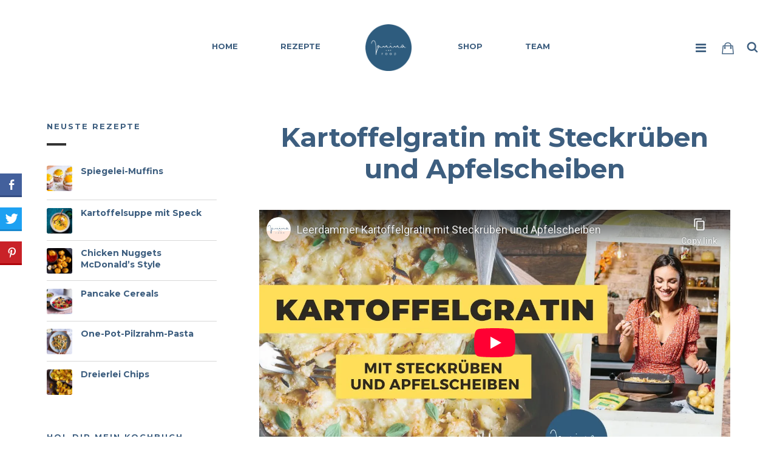

--- FILE ---
content_type: text/html; charset=UTF-8
request_url: https://janinaandfood.com/rezepte/kartoffelgratin-mit-steckrueben-und-apfelscheiben/
body_size: 115635
content:
<!doctype html><html lang="de-DE" class="no-featured-area is-posts-boxed is-single-post-title-default is-post-title-align-center is-post-media-fixed is-blog-text-align-center is-meta-with-none is-menu-full is-menu-sticky is-sidebar-left is-sidebar-sticky-no is-sidebar-align-left is-widget-title-align-left is-widget-bottomline is-trending-posts-rounded is-footer-subscribe-light is-footer-widgets-align-left is-footer-boxed is-header-small is-header-light is-header-full-width is-header-parallax is-menu-align-center is-menu-light is-submenu-light is-submenu-align-center is-menu-uppercase is-featured-area-fixed is-slider-buttons-overflow is-slider-buttons-rounded is-slider-buttons-darker is-slider-title-default is-slider-parallax is-slider-title-none-uppercase is-slider-more-link-show is-slider-more-link-border-bottom is-slider-text-align-center is-slider-v-align-center is-slider-h-align-center is-link-box-title-default is-link-box-title-transform-none is-link-box-text-align-center is-link-box-v-align-center is-link-box-parallax is-intro-align-center is-intro-text-dark is-intro-parallax-no is-more-link-border-bottom-dotted is-about-author-boxed is-related-posts-parallax is-related-posts-fixed is-share-links-boxed is-tagcloud-solid is-nav-single-rounded is-nav-single-animated is-comments-boxed is-comments-boxed-solid is-comments-image-rounded is-comment-form-boxed is-comment-form-boxed-solid" data-title-ratio="0.25" data-link-box-title-ratio="0.2"><head><meta charset="UTF-8"><meta name="viewport" content="width=device-width, initial-scale=1"><script data-cfasync="false" id="ao_optimized_gfonts_config" type="text/javascript">WebFontConfig={google:{families:["Montserrat:400,400i,700,700i","Open Sans:400,400i,700,700i","Sacramento:400,400i,700,700i","Montserrat:inherit,400","Dosis:inherit,400"] },classes:false, events:false, timeout:1500};</script><link rel="profile" href="http://gmpg.org/xfn/11"><link href="https://unpkg.com/aos@2.3.1/dist/aos.css" rel="stylesheet"> <script src="https://unpkg.com/aos@2.3.1/dist/aos.js"></script> <link type="text/css" media="all" href="https://janinaandfood.com/wp-content/cache/autoptimize/css/autoptimize_60517ac5a18a89db3fd6d247a41624e4.css" rel="stylesheet" /><link type="text/css" media="only screen and (max-width: 768px)" href="https://janinaandfood.com/wp-content/cache/autoptimize/css/autoptimize_dcb2de333eec7ab4ae31385ed8d6a393.css" rel="stylesheet" /><link type="text/css" media="screen" href="https://janinaandfood.com/wp-content/cache/autoptimize/css/autoptimize_e3dbc69c0be6b8a9603de1870fd39933.css" rel="stylesheet" /><title>Kartoffelgratin mit Steckrüben und Apfelscheiben - Janina and Food</title><link rel="canonical" href="https://janinaandfood.com/rezepte/kartoffelgratin-mit-steckrueben-und-apfelscheiben/" /><meta property="og:locale" content="de_DE" /><meta property="og:type" content="article" /><meta property="og:title" content="Kartoffelgratin mit Steckrüben und Apfelscheiben - Janina and Food" /><meta property="og:description" content="Kartoffelgratin mit Steckrüben und Apfelscheiben" /><meta property="og:url" content="https://janinaandfood.com/rezepte/kartoffelgratin-mit-steckrueben-und-apfelscheiben/" /><meta property="og:site_name" content="Janina and Food" /><meta property="og:image" content="https://janinaandfood.com/wp-content/uploads/2019/11/Steckrüben-Apfel-Gratin-2x3-min.jpg" /><meta property="og:image:secure_url" content="https://janinaandfood.com/wp-content/uploads/2019/11/Steckrüben-Apfel-Gratin-2x3-min.jpg" /><meta property="og:image:width" content="1200" /><meta property="og:image:height" content="1200" /><meta name="twitter:card" content="summary_large_image" /><meta name="twitter:description" content="Kartoffelgratin mit Steckrüben und Apfelscheiben" /><meta name="twitter:title" content="Kartoffelgratin mit Steckrüben und Apfelscheiben - Janina and Food" /><meta name="twitter:image" content="https://janinaandfood.com/wp-content/uploads/2019/11/Steckrüben-Apfel-Gratin-2x3-min.jpg" /> <script type='application/ld+json' class='yoast-schema-graph yoast-schema-graph--main'>{"@context":"https://schema.org","@graph":[{"@type":"WebSite","@id":"https://janinaandfood.com/#website","url":"https://janinaandfood.com/","name":"Janina and Food","potentialAction":{"@type":"SearchAction","target":"https://janinaandfood.com/?s={search_term_string}","query-input":"required name=search_term_string"}},{"@type":"ImageObject","@id":"https://janinaandfood.com/rezepte/kartoffelgratin-mit-steckrueben-und-apfelscheiben/#primaryimage","url":"https://janinaandfood.com/wp-content/uploads/2019/11/Steckru\u0308ben-Apfel-Gratin-2x3-min.jpg","width":1200,"height":1200},{"@type":"WebPage","@id":"https://janinaandfood.com/rezepte/kartoffelgratin-mit-steckrueben-und-apfelscheiben/#webpage","url":"https://janinaandfood.com/rezepte/kartoffelgratin-mit-steckrueben-und-apfelscheiben/","inLanguage":"de-DE","name":"Kartoffelgratin mit Steckr\u00fcben und Apfelscheiben - Janina and Food","isPartOf":{"@id":"https://janinaandfood.com/#website"},"primaryImageOfPage":{"@id":"https://janinaandfood.com/rezepte/kartoffelgratin-mit-steckrueben-und-apfelscheiben/#primaryimage"},"datePublished":"2019-11-24T11:09:13+00:00","dateModified":"2019-11-24T11:09:13+00:00"}]}</script> <link href='https://fonts.gstatic.com' crossorigin='anonymous' rel='preconnect' /><link href='https://ajax.googleapis.com' rel='preconnect' /><link href='https://fonts.googleapis.com' rel='preconnect' /><link rel="alternate" type="application/rss+xml" title="Janina and Food &raquo; Feed" href="https://janinaandfood.com/feed/" /><link rel="alternate" type="application/rss+xml" title="Janina and Food &raquo; Kommentar-Feed" href="https://janinaandfood.com/comments/feed/" /><link rel="alternate" type="application/rss+xml" title="Janina and Food &raquo; Kartoffelgratin mit Steckrüben und Apfelscheiben Kommentar-Feed" href="https://janinaandfood.com/rezepte/kartoffelgratin-mit-steckrueben-und-apfelscheiben/feed/" /><meta property="og:type" content="website"><meta property="og:title" content="Kartoffelgratin mit Steckrüben und Apfelscheiben"><meta property="og:description" content=""><meta property="og:image" content="https://janinaandfood.com/wp-content/uploads/2019/11/Steckrüben-Apfel-Gratin-2x3-min.jpg"><meta property="og:locale" content="de_DE"><meta property="og:url" content="https://janinaandfood.com/rezepte/kartoffelgratin-mit-steckrueben-und-apfelscheiben/"><link rel='stylesheet' id='tf-compiled-options-mobmenu-css'  href='https://janinaandfood.com/wp-content/cache/autoptimize/css/autoptimize_single_576fe6dd76b0465c0664a8b66be1cea3.css' type='text/css' media='all' /><link rel='stylesheet' id='borlabs-cookie-css'  href='https://janinaandfood.com/wp-content/cache/autoptimize/css/autoptimize_single_9fa68aa56380aae87844410a96fe024f.css' type='text/css' media='all' /> <script type='text/javascript' src='https://janinaandfood.com/wp-includes/js/jquery/jquery.js'></script> <link rel='https://api.w.org/' href='https://janinaandfood.com/wp-json/' /><link rel="EditURI" type="application/rsd+xml" title="RSD" href="https://janinaandfood.com/xmlrpc.php?rsd" /><link rel="wlwmanifest" type="application/wlwmanifest+xml" href="https://janinaandfood.com/wp-includes/wlwmanifest.xml" /><meta name="generator" content="WordPress 5.2.3" /><meta name="generator" content="WooCommerce 3.7.0" /><link rel='shortlink' href='https://janinaandfood.com/?p=2098' /><link rel="alternate" type="application/json+oembed" href="https://janinaandfood.com/wp-json/oembed/1.0/embed?url=https%3A%2F%2Fjaninaandfood.com%2Frezepte%2Fkartoffelgratin-mit-steckrueben-und-apfelscheiben%2F" /><link rel="alternate" type="text/xml+oembed" href="https://janinaandfood.com/wp-json/oembed/1.0/embed?url=https%3A%2F%2Fjaninaandfood.com%2Frezepte%2Fkartoffelgratin-mit-steckrueben-und-apfelscheiben%2F&#038;format=xml" /> <noscript><style>.woocommerce-product-gallery{ opacity: 1 !important; }</style></noscript><script data-cfasync="false" id="ao_optimized_gfonts_webfontloader" type="text/javascript">(function() {var wf = document.createElement('script');wf.src='https://ajax.googleapis.com/ajax/libs/webfont/1/webfont.js';wf.type='text/javascript';wf.async='true';var s=document.getElementsByTagName('script')[0];s.parentNode.insertBefore(wf, s);})();</script></head><body class="cp_recipe-template-default single single-cp_recipe postid-2098 wp-custom-logo theme-lahanna woocommerce-no-js mob-menu-slideout-over elementor-default elementor-kit-6211"><header class="site-header-new"><div class="navnew-page desktopxl"><div class="row rowx"><div class="coll-4 right navigationsides"><div class="menu-left-container"><ul id="menu-left" class="menu"><li id="menu-item-117" class="menu-item menu-item-type-custom menu-item-object-custom menu-item-home menu-item-117"><a href="https://janinaandfood.com/">Home</a></li><li id="menu-item-3280" class="menu-item menu-item-type-post_type menu-item-object-page menu-item-3280"><a href="https://janinaandfood.com/rezepte-2/">Rezepte</a></li></ul></div></div><div class="coll-2"><a href="https://janinaandfood.com/"><noscript><img src="https://janinaandfood.com/wp-content/uploads/2019/09/JAF_Logo_rund_blau_cent_m-1.png" class="logoheader"></noscript><img src='data:image/svg+xml,%3Csvg%20xmlns=%22http://www.w3.org/2000/svg%22%20viewBox=%220%200%20%20%22%3E%3C/svg%3E' data-src="https://janinaandfood.com/wp-content/uploads/2019/09/JAF_Logo_rund_blau_cent_m-1.png" class="lazyload logoheader"></a></div><div class="coll-4 left navigationsides"><div class="menu-right-container"><ul id="menu-right" class="menu"><li id="menu-item-4578" class="menu-item menu-item-type-custom menu-item-object-custom menu-item-4578"><a href="/shop">Shop</a></li><li id="menu-item-383" class="menu-item menu-item-type-post_type menu-item-object-page menu-item-383"><a href="https://janinaandfood.com/team/">Team</a></li></ul></div> <a class="shopping-cart" href="https://janinaandfood.com/warenkorb/" title="Warenkorb ansehen"></a> <a class="profile-cart" href="https://janinaandfood.com/mein-konto/" title="Zum Profil"></a> <a class="search-toggle toggle-link"></a><div class="search-container"><div class="search-box" role="search"><form class="search-form" method="get" action="https://janinaandfood.com"> <label> <span> Suchen nach </span> <input type="search" id="search-field" name="s" placeholder="Suche Rezepte, Inspirationen & Zutaten"> </label> <input type="submit" class="search-submit" value="Search"></form></div></div></div></div></div><div class="stickyheader desktopxl navnew-sticky navnew" data-aos="fade-down" data-aos-anchor="#trigger-navsticky"><div class="row rowx"><div class="coll-222 right navigationsides2"><div class="menu-left-container"><ul id="menu-left-1" class="menu"><li class="menu-item menu-item-type-custom menu-item-object-custom menu-item-home menu-item-117"><a href="https://janinaandfood.com/">Home</a></li><li class="menu-item menu-item-type-post_type menu-item-object-page menu-item-3280"><a href="https://janinaandfood.com/rezepte-2/">Rezepte</a></li></ul></div></div><div class="coll-444"><a href="https://janinaandfood.com/"><noscript><img src="https://janinaandfood.com/wp-content/uploads/2019/09/JAF_Logo_rund_blau_cent_m-1.png" class="logoheader"></noscript><img src='data:image/svg+xml,%3Csvg%20xmlns=%22http://www.w3.org/2000/svg%22%20viewBox=%220%200%20%20%22%3E%3C/svg%3E' data-src="https://janinaandfood.com/wp-content/uploads/2019/09/JAF_Logo_rund_blau_cent_m-1.png" class="lazyload logoheader"></a></div><div class="coll-222 left navigationsides2"><div class="menu-right-container"><ul id="menu-right-1" class="menu"><li class="menu-item menu-item-type-custom menu-item-object-custom menu-item-4578"><a href="/shop">Shop</a></li><li class="menu-item menu-item-type-post_type menu-item-object-page menu-item-383"><a href="https://janinaandfood.com/team/">Team</a></li></ul></div> <a class="shopping-cart" href="https://janinaandfood.com/warenkorb/" title="Zum Warenkorb"></a> <a class="profile-cart" href="https://janinaandfood.com/mein-konto/" title="Zum Profil"></a> <a class="search-toggle toggle-link"></a><div class="search-container"><div class="search-box" role="search"><form class="search-form" method="get" action="https://janinaandfood.com"> <label> <span> Suchen nach </span> <input type="search" id="search-field" name="s" placeholder="Suche Rezepte, Inspirationen & Zutaten"> </label> <input type="submit" class="search-submit" value="Search"></form></div></div></div></div></div><div id="trigger-navsticky"></div> <script>AOS.init({
                duration: 200
            });</script> </header><div id="main" class="site-main"><div class="layout-medium"><div id="primary" class="content-area with-sidebar"><div id="content" class="site-content" role="main"><article id="post-2098" class="post-2098 cp_recipe type-cp_recipe status-publish has-post-thumbnail hentry cp_recipe_category-abends cp_recipe_category-auflauf cp_recipe_category-dinner cp_recipe_category-kartoffel cp_recipe_category-kaese cp_recipe_category-vegetarisch"><div class="hentry-wrap"><div class="post-header post-header-classic is-cat-link-line-before"><header class="entry-header" ><h1 class="entry-title">Kartoffelgratin mit Steckrüben und Apfelscheiben</h1></header><div class="featured-image"> <noscript><img width="1060" height="1060" src="https://janinaandfood.com/wp-content/uploads/2019/11/Steckrüben-Apfel-Gratin-2x3-min-1060x1060.jpg" class="attachment-lahanna_image_size_1 size-lahanna_image_size_1 wp-post-image" alt="" srcset="https://janinaandfood.com/wp-content/uploads/2019/11/Steckrüben-Apfel-Gratin-2x3-min-1060x1060.jpg 1060w, https://janinaandfood.com/wp-content/uploads/2019/11/Steckrüben-Apfel-Gratin-2x3-min-150x150.jpg 150w, https://janinaandfood.com/wp-content/uploads/2019/11/Steckrüben-Apfel-Gratin-2x3-min-300x300.jpg 300w, https://janinaandfood.com/wp-content/uploads/2019/11/Steckrüben-Apfel-Gratin-2x3-min-768x768.jpg 768w, https://janinaandfood.com/wp-content/uploads/2019/11/Steckrüben-Apfel-Gratin-2x3-min-1024x1024.jpg 1024w, https://janinaandfood.com/wp-content/uploads/2019/11/Steckrüben-Apfel-Gratin-2x3-min-550x550.jpg 550w, https://janinaandfood.com/wp-content/uploads/2019/11/Steckrüben-Apfel-Gratin-2x3-min-500x500.jpg 500w, https://janinaandfood.com/wp-content/uploads/2019/11/Steckrüben-Apfel-Gratin-2x3-min-1080x1080.jpg 1080w, https://janinaandfood.com/wp-content/uploads/2019/11/Steckrüben-Apfel-Gratin-2x3-min-700x700.jpg 700w, https://janinaandfood.com/wp-content/uploads/2019/11/Steckrüben-Apfel-Gratin-2x3-min-250x250.jpg 250w, https://janinaandfood.com/wp-content/uploads/2019/11/Steckrüben-Apfel-Gratin-2x3-min-600x600.jpg 600w, https://janinaandfood.com/wp-content/uploads/2019/11/Steckrüben-Apfel-Gratin-2x3-min-100x100.jpg 100w, https://janinaandfood.com/wp-content/uploads/2019/11/Steckrüben-Apfel-Gratin-2x3-min.jpg 1200w" sizes="(max-width: 1060px) 100vw, 1060px" /></noscript><img width="1060" height="1060" src='data:image/svg+xml,%3Csvg%20xmlns=%22http://www.w3.org/2000/svg%22%20viewBox=%220%200%201060%201060%22%3E%3C/svg%3E' data-src="https://janinaandfood.com/wp-content/uploads/2019/11/Steckrüben-Apfel-Gratin-2x3-min-1060x1060.jpg" class="lazyload attachment-lahanna_image_size_1 size-lahanna_image_size_1 wp-post-image" alt="" data-srcset="https://janinaandfood.com/wp-content/uploads/2019/11/Steckrüben-Apfel-Gratin-2x3-min-1060x1060.jpg 1060w, https://janinaandfood.com/wp-content/uploads/2019/11/Steckrüben-Apfel-Gratin-2x3-min-150x150.jpg 150w, https://janinaandfood.com/wp-content/uploads/2019/11/Steckrüben-Apfel-Gratin-2x3-min-300x300.jpg 300w, https://janinaandfood.com/wp-content/uploads/2019/11/Steckrüben-Apfel-Gratin-2x3-min-768x768.jpg 768w, https://janinaandfood.com/wp-content/uploads/2019/11/Steckrüben-Apfel-Gratin-2x3-min-1024x1024.jpg 1024w, https://janinaandfood.com/wp-content/uploads/2019/11/Steckrüben-Apfel-Gratin-2x3-min-550x550.jpg 550w, https://janinaandfood.com/wp-content/uploads/2019/11/Steckrüben-Apfel-Gratin-2x3-min-500x500.jpg 500w, https://janinaandfood.com/wp-content/uploads/2019/11/Steckrüben-Apfel-Gratin-2x3-min-1080x1080.jpg 1080w, https://janinaandfood.com/wp-content/uploads/2019/11/Steckrüben-Apfel-Gratin-2x3-min-700x700.jpg 700w, https://janinaandfood.com/wp-content/uploads/2019/11/Steckrüben-Apfel-Gratin-2x3-min-250x250.jpg 250w, https://janinaandfood.com/wp-content/uploads/2019/11/Steckrüben-Apfel-Gratin-2x3-min-600x600.jpg 600w, https://janinaandfood.com/wp-content/uploads/2019/11/Steckrüben-Apfel-Gratin-2x3-min-100x100.jpg 100w, https://janinaandfood.com/wp-content/uploads/2019/11/Steckrüben-Apfel-Gratin-2x3-min.jpg 1200w" data-sizes="(max-width: 1060px) 100vw, 1060px" /></div></div><div class="entry-content"><div class="su-youtube su-u-responsive-media-yes"><div class="BorlabsCookie"><div class="_brlbs-content-blocker"><div class="_brlbs-embed _brlbs-video-youtube"> <noscript><img class="_brlbs-thumbnail" src="https://janinaandfood.com/wp-content/plugins/borlabs-cookie/images/cb-no-thumbnail.png" alt="YouTube"></noscript><img class="lazyload _brlbs-thumbnail" src='data:image/svg+xml,%3Csvg%20xmlns=%22http://www.w3.org/2000/svg%22%20viewBox=%220%200%20%20%22%3E%3C/svg%3E' data-src="https://janinaandfood.com/wp-content/plugins/borlabs-cookie/images/cb-no-thumbnail.png" alt="YouTube"><div class="_brlbs-caption"><p>Mit dem Laden des Videos akzeptieren Sie die Datenschutzerklärung von YouTube.<br><a href="https://policies.google.com/privacy" target="_blank" rel="nofollow">Mehr erfahren</a></p><p><a class="_brlbs-btn _brlbs-icon-play-white" href="#" data-borlabs-cookie-unblock role="button">Video laden</a></p><p><label><input type="checkbox" name="unblockAll" value="1" checked> <small>YouTube immer entsperren</small></label></p></div></div></div><div class="borlabs-hide" data-borlabs-cookie-type="content-blocker" data-borlabs-cookie-id="youtube"><script type="text/template">PGlmcmFtZSB3aWR0aD0iMTAwJSIgaGVpZ2h0PSI0MDAiIHNyYz0iaHR0cHM6Ly93d3cueW91dHViZS1ub2Nvb2tpZS5jb20vZW1iZWQvVEdsVFR2SVFmNzg/IiBmcmFtZWJvcmRlcj0iMCIgYWxsb3dmdWxsc2NyZWVuPSJ0cnVlIiB0aXRsZT0iIj48L2lmcmFtZT4=</script></div></div></div><div class="cooked-recipe-info cooked-clearfix"><section class="cooked-right"><span class="cooked-print"><a target="_blank" rel="nofollow" href="https://janinaandfood.com/rezepte/kartoffelgratin-mit-steckrueben-und-apfelscheiben/?print=1" class="cooked-print-icon"><i class="cooked-icon cooked-icon-print"></i></a></span><span class="cooked-fsm-button" data-recipe-id="2098"><i class="cooked-icon cooked-icon-fullscreen"></i></span></section></div><div class="cooked-recipe-info cooked-clearfix"><section class="cooked-left"><span class="cooked-servings"><span class="cooked-servings-icon"><i class="cooked-icon cooked-icon-recipe-icon"></i></span><strong class="cooked-meta-title">Portionen</strong><a href="#">1 Stück</a><select name="servings" class="cooked-servings-changer"><option value="https://janinaandfood.com/rezepte/kartoffelgratin-mit-steckrueben-und-apfelscheiben/" selected>1 Portion</option><option value="https://janinaandfood.com/rezepte/kartoffelgratin-mit-steckrueben-und-apfelscheiben/" selected>2 Portionen (Standard)</option><option value="https://janinaandfood.com/rezepte/kartoffelgratin-mit-steckrueben-und-apfelscheiben/?servings=3">3 Portionen</option><option value="https://janinaandfood.com/rezepte/kartoffelgratin-mit-steckrueben-und-apfelscheiben/?servings=4">4 Portionen</option><option value="https://janinaandfood.com/rezepte/kartoffelgratin-mit-steckrueben-und-apfelscheiben/?servings=6">6 Portionen</option><option value="https://janinaandfood.com/rezepte/kartoffelgratin-mit-steckrueben-und-apfelscheiben/?servings=7">7 Portionen</option><option value="https://janinaandfood.com/rezepte/kartoffelgratin-mit-steckrueben-und-apfelscheiben/?servings=8">8 Portionen</option><option value="https://janinaandfood.com/rezepte/kartoffelgratin-mit-steckrueben-und-apfelscheiben/?servings=9">9 Portionen</option><option value="https://janinaandfood.com/rezepte/kartoffelgratin-mit-steckrueben-und-apfelscheiben/?servings=10">10 Portionen</option><option value="https://janinaandfood.com/rezepte/kartoffelgratin-mit-steckrueben-und-apfelscheiben/?servings=11">11 Portionen</option><option value="https://janinaandfood.com/rezepte/kartoffelgratin-mit-steckrueben-und-apfelscheiben/?servings=12">12 Portionen</option><option value="https://janinaandfood.com/rezepte/kartoffelgratin-mit-steckrueben-und-apfelscheiben/?servings=13">13 Portionen</option><option value="https://janinaandfood.com/rezepte/kartoffelgratin-mit-steckrueben-und-apfelscheiben/?servings=14">14 Portionen</option><option value="https://janinaandfood.com/rezepte/kartoffelgratin-mit-steckrueben-und-apfelscheiben/?servings=15">15 Portionen</option><option value="https://janinaandfood.com/rezepte/kartoffelgratin-mit-steckrueben-und-apfelscheiben/?servings=16">16 Portionen</option><option value="https://janinaandfood.com/rezepte/kartoffelgratin-mit-steckrueben-und-apfelscheiben/?servings=17">17 Portionen</option><option value="https://janinaandfood.com/rezepte/kartoffelgratin-mit-steckrueben-und-apfelscheiben/?servings=18">18 Portionen</option><option value="https://janinaandfood.com/rezepte/kartoffelgratin-mit-steckrueben-und-apfelscheiben/?servings=19">19 Portionen</option><option value="https://janinaandfood.com/rezepte/kartoffelgratin-mit-steckrueben-und-apfelscheiben/?servings=20">20 Portionen</option></select></span></section><section class="cooked-right"><span class="cooked-prep-time cooked-time"><span class="cooked-time-icon"><i class="cooked-icon cooked-icon-clock"></i></span><strong class="cooked-meta-title">Arbeitszeit</strong>30 Minuten</span><span class="cooked-cook-time cooked-time"><span class="cooked-time-icon"><i class="cooked-icon cooked-icon-clock"></i></span><strong class="cooked-meta-title">Back,-/Gefrier,-/Kochzeit</strong>1 Stunde</span><span class="cooked-total-time cooked-time"><span class="cooked-time-icon"><i class="cooked-icon cooked-icon-clock"></i></span><strong class="cooked-meta-title">Insgesamt</strong>1 Stunde&nbsp;30 Minuten</span></section></div><div class="cooked-recipe-ingredients"><div itemprop="recipeIngredient" class="cooked-single-ingredient cooked-ingredient"><span class="cooked-ingredient-checkbox">&nbsp;</span><span class="cooked-ing-amount" data-decimal="0.5">&#189;</span> <span class="cooked-ing-measurement"></span> <span class="cooked-ing-name">Gemüsezwiebel </span></div><div itemprop="recipeIngredient" class="cooked-single-ingredient cooked-ingredient"><span class="cooked-ingredient-checkbox">&nbsp;</span><span class="cooked-ing-amount" data-decimal="1">1</span> <span class="cooked-ing-measurement"></span> <span class="cooked-ing-name">Knoblauchzehe</span></div><div itemprop="recipeIngredient" class="cooked-single-ingredient cooked-ingredient"><span class="cooked-ingredient-checkbox">&nbsp;</span><span class="cooked-ing-amount" data-decimal="1">1</span> <span class="cooked-ing-measurement">EL</span> <span class="cooked-ing-name">Butter </span></div><div itemprop="recipeIngredient" class="cooked-single-ingredient cooked-ingredient"><span class="cooked-ingredient-checkbox">&nbsp;</span><span class="cooked-ing-amount" data-decimal="100">100</span> <span class="cooked-ing-measurement">ml</span> <span class="cooked-ing-name">Apfelsaft</span></div><div itemprop="recipeIngredient" class="cooked-single-ingredient cooked-ingredient"><span class="cooked-ingredient-checkbox">&nbsp;</span><span class="cooked-ing-amount" data-decimal="100">100</span> <span class="cooked-ing-measurement">ml</span> <span class="cooked-ing-name">Gemüsebrühe </span></div><div itemprop="recipeIngredient" class="cooked-single-ingredient cooked-ingredient"><span class="cooked-ingredient-checkbox">&nbsp;</span><span class="cooked-ing-amount" data-decimal="100">100</span> <span class="cooked-ing-measurement">g</span> <span class="cooked-ing-name">Schlagsahne</span></div><div itemprop="recipeIngredient" class="cooked-single-ingredient cooked-ingredient"><span class="cooked-ingredient-checkbox">&nbsp;</span><span class="cooked-ing-name">etwas frischer Majoran</span></div><div itemprop="recipeIngredient" class="cooked-single-ingredient cooked-ingredient"><span class="cooked-ingredient-checkbox">&nbsp;</span><span class="cooked-ing-name">Salz </span></div><div itemprop="recipeIngredient" class="cooked-single-ingredient cooked-ingredient"><span class="cooked-ingredient-checkbox">&nbsp;</span><span class="cooked-ing-name">Pfeffer</span></div><div itemprop="recipeIngredient" class="cooked-single-ingredient cooked-ingredient"><span class="cooked-ingredient-checkbox">&nbsp;</span><span class="cooked-ing-name">geriebene Muskatnuss</span></div><div itemprop="recipeIngredient" class="cooked-single-ingredient cooked-ingredient"><span class="cooked-ingredient-checkbox">&nbsp;</span><span class="cooked-ing-amount" data-decimal="700">700</span> <span class="cooked-ing-measurement">g</span> <span class="cooked-ing-name">Steckrübe</span></div><div itemprop="recipeIngredient" class="cooked-single-ingredient cooked-ingredient"><span class="cooked-ingredient-checkbox">&nbsp;</span><span class="cooked-ing-amount" data-decimal="500">500</span> <span class="cooked-ing-measurement">g</span> <span class="cooked-ing-name">Kartoffeln</span></div><div itemprop="recipeIngredient" class="cooked-single-ingredient cooked-ingredient"><span class="cooked-ingredient-checkbox">&nbsp;</span><span class="cooked-ing-amount" data-decimal="2">2</span> <span class="cooked-ing-measurement"></span> <span class="cooked-ing-name">Äpfel</span></div><div itemprop="recipeIngredient" class="cooked-single-ingredient cooked-ingredient"><span class="cooked-ingredient-checkbox">&nbsp;</span><span class="cooked-ing-amount" data-decimal="6">6</span> <span class="cooked-ing-measurement"></span> <span class="cooked-ing-name">Scheiben Leerdammer® Original</span></div></div><div class="cooked-recipe-directions"><div class="cooked-single-direction cooked-direction cooked-direction-has-number" data-step="Step 1"><span class="cooked-direction-number">1</span><div class="cooked-dir-content"><p>Den Backofen auf 180°C vorheizen. </p></div></div><div class="cooked-single-direction cooked-direction cooked-direction-has-number" data-step="Step 2"><span class="cooked-direction-number">2</span><div class="cooked-dir-content"><p>Steckrübe schälen, halbieren und in dünne Scheiben schneiden. Kartoffeln und Äpfel schälen und auch in dünne Scheiben schneiden. Steckrüben-, Kartoffel- und Apfelscheiben abwechselnd in einer Auflaufform schichten und salzen und pfeffern. </p></div></div><div class="cooked-single-direction cooked-direction cooked-direction-has-number" data-step="Step 3"><span class="cooked-direction-number">3</span><div class="cooked-dir-content"><p>Die Zwiebel schälen und in dünne Ringe schneiden. Knoblauch schälen und fein würfeln. In einer Pfanne etwas Butter erhitzen und die Zwiebel und Knoblauch darin anbraten. Muskat reinreiben und Majoran reinzupfen. Mit etwas Apfelsaft, Gemüsebrühe und Sahne ablöschen. Mit Salz und Pfeffer würzen. </p></div></div><div class="cooked-single-direction cooked-direction cooked-direction-has-number" data-step="Step 4"><span class="cooked-direction-number">4</span><div class="cooked-dir-content"><p>Die Sauce über das Gemüse geben und den Auflauf für <span class="cooked-timer"><a data-timer-id="2e9d5279be250377214097b02decb60f_3" data-seconds="2700" data-desc="45 Minuten"><i class="cooked-icon cooked-icon-clock"></i> 45 Minuten</a></span> Minuten bei 180°C im Ofen backen. </p></div></div><div class="cooked-single-direction cooked-direction cooked-direction-has-number" data-step="Step 5"><span class="cooked-direction-number">5</span><div class="cooked-dir-content"><p>Den Auflauf aus dem Ofen holen und 6 Scheiben Leerdammer® Original darüber verteilen. Noch einmal für ca. <span class="cooked-timer"><a data-timer-id="11f93a6832bb17741b956e2e59eaba67_4" data-seconds="900" data-desc="15 Minuten"><i class="cooked-icon cooked-icon-clock"></i> 15 Minuten</a></span> Minuten backen, bis der Käse gold-braun gebacken ist.</p></div></div></div><div class="cooked-recipe-gallery" data-fit="cover" data-nav="false" data-width="100%" data-loop="true" data-allowfullscreen="false" data-ratio="800/600" data-thumbmargin="10" data-thumbborderwidth="5" data-swipe="true" data-thumbheight="75" data-thumbwidth="75"><a href="https://janinaandfood.com/wp-content/uploads/2019/11/Steckrüben-Apfel-Gratin-2x3-min-1024x1024.jpg" data-caption="Steckrüben-Apfel-Gratin 2&#215;3-min"><noscript><img src="https://janinaandfood.com/wp-content/uploads/2019/11/Steckrüben-Apfel-Gratin-2x3-min-150x150.jpg" /></noscript><img class="lazyload" src='data:image/svg+xml,%3Csvg%20xmlns=%22http://www.w3.org/2000/svg%22%20viewBox=%220%200%20%20%22%3E%3C/svg%3E' data-src="https://janinaandfood.com/wp-content/uploads/2019/11/Steckrüben-Apfel-Gratin-2x3-min-150x150.jpg" /></a></div><div id="cooked-fsm-2098" class="cooked-fsm" data-recipe-id="2098"><div class="cooked-fsm-ingredients cooked-fsm-content cooked-active"><div class="cooked-panel"><h2>Zutaten</h2><div class="cooked-recipe-ingredients"><div itemprop="recipeIngredient" class="cooked-single-ingredient cooked-ingredient"><span class="cooked-ingredient-checkbox">&nbsp;</span><span class="cooked-ing-amount" data-decimal="0.5">&#189;</span> <span class="cooked-ing-measurement"></span> <span class="cooked-ing-name">Gemüsezwiebel </span></div><div itemprop="recipeIngredient" class="cooked-single-ingredient cooked-ingredient"><span class="cooked-ingredient-checkbox">&nbsp;</span><span class="cooked-ing-amount" data-decimal="1">1</span> <span class="cooked-ing-measurement"></span> <span class="cooked-ing-name">Knoblauchzehe</span></div><div itemprop="recipeIngredient" class="cooked-single-ingredient cooked-ingredient"><span class="cooked-ingredient-checkbox">&nbsp;</span><span class="cooked-ing-amount" data-decimal="1">1</span> <span class="cooked-ing-measurement">EL</span> <span class="cooked-ing-name">Butter </span></div><div itemprop="recipeIngredient" class="cooked-single-ingredient cooked-ingredient"><span class="cooked-ingredient-checkbox">&nbsp;</span><span class="cooked-ing-amount" data-decimal="100">100</span> <span class="cooked-ing-measurement">ml</span> <span class="cooked-ing-name">Apfelsaft</span></div><div itemprop="recipeIngredient" class="cooked-single-ingredient cooked-ingredient"><span class="cooked-ingredient-checkbox">&nbsp;</span><span class="cooked-ing-amount" data-decimal="100">100</span> <span class="cooked-ing-measurement">ml</span> <span class="cooked-ing-name">Gemüsebrühe </span></div><div itemprop="recipeIngredient" class="cooked-single-ingredient cooked-ingredient"><span class="cooked-ingredient-checkbox">&nbsp;</span><span class="cooked-ing-amount" data-decimal="100">100</span> <span class="cooked-ing-measurement">g</span> <span class="cooked-ing-name">Schlagsahne</span></div><div itemprop="recipeIngredient" class="cooked-single-ingredient cooked-ingredient"><span class="cooked-ingredient-checkbox">&nbsp;</span><span class="cooked-ing-name">etwas frischer Majoran</span></div><div itemprop="recipeIngredient" class="cooked-single-ingredient cooked-ingredient"><span class="cooked-ingredient-checkbox">&nbsp;</span><span class="cooked-ing-name">Salz </span></div><div itemprop="recipeIngredient" class="cooked-single-ingredient cooked-ingredient"><span class="cooked-ingredient-checkbox">&nbsp;</span><span class="cooked-ing-name">Pfeffer</span></div><div itemprop="recipeIngredient" class="cooked-single-ingredient cooked-ingredient"><span class="cooked-ingredient-checkbox">&nbsp;</span><span class="cooked-ing-name">geriebene Muskatnuss</span></div><div itemprop="recipeIngredient" class="cooked-single-ingredient cooked-ingredient"><span class="cooked-ingredient-checkbox">&nbsp;</span><span class="cooked-ing-amount" data-decimal="700">700</span> <span class="cooked-ing-measurement">g</span> <span class="cooked-ing-name">Steckrübe</span></div><div itemprop="recipeIngredient" class="cooked-single-ingredient cooked-ingredient"><span class="cooked-ingredient-checkbox">&nbsp;</span><span class="cooked-ing-amount" data-decimal="500">500</span> <span class="cooked-ing-measurement">g</span> <span class="cooked-ing-name">Kartoffeln</span></div><div itemprop="recipeIngredient" class="cooked-single-ingredient cooked-ingredient"><span class="cooked-ingredient-checkbox">&nbsp;</span><span class="cooked-ing-amount" data-decimal="2">2</span> <span class="cooked-ing-measurement"></span> <span class="cooked-ing-name">Äpfel</span></div><div itemprop="recipeIngredient" class="cooked-single-ingredient cooked-ingredient"><span class="cooked-ingredient-checkbox">&nbsp;</span><span class="cooked-ing-amount" data-decimal="6">6</span> <span class="cooked-ing-measurement"></span> <span class="cooked-ing-name">Scheiben Leerdammer® Original</span></div></div></div></div><div class="cooked-fsm-directions cooked-fsm-content"><div class="cooked-panel"><h2>Anleitung</h2><div class="cooked-recipe-directions"><div class="cooked-single-direction cooked-direction cooked-direction-has-number" data-step="Step 1"><span class="cooked-direction-number">1</span><div class="cooked-dir-content"><p>Den Backofen auf 180°C vorheizen. </p></div></div><div class="cooked-single-direction cooked-direction cooked-direction-has-number" data-step="Step 2"><span class="cooked-direction-number">2</span><div class="cooked-dir-content"><p>Steckrübe schälen, halbieren und in dünne Scheiben schneiden. Kartoffeln und Äpfel schälen und auch in dünne Scheiben schneiden. Steckrüben-, Kartoffel- und Apfelscheiben abwechselnd in einer Auflaufform schichten und salzen und pfeffern. </p></div></div><div class="cooked-single-direction cooked-direction cooked-direction-has-number" data-step="Step 3"><span class="cooked-direction-number">3</span><div class="cooked-dir-content"><p>Die Zwiebel schälen und in dünne Ringe schneiden. Knoblauch schälen und fein würfeln. In einer Pfanne etwas Butter erhitzen und die Zwiebel und Knoblauch darin anbraten. Muskat reinreiben und Majoran reinzupfen. Mit etwas Apfelsaft, Gemüsebrühe und Sahne ablöschen. Mit Salz und Pfeffer würzen. </p></div></div><div class="cooked-single-direction cooked-direction cooked-direction-has-number" data-step="Step 4"><span class="cooked-direction-number">4</span><div class="cooked-dir-content"><p>Die Sauce über das Gemüse geben und den Auflauf für <span class="cooked-timer"><a data-timer-id="2e9d5279be250377214097b02decb60f_1" data-seconds="2700" data-desc="45 Minuten"><i class="cooked-icon cooked-icon-clock"></i> 45 Minuten</a></span> Minuten bei 180°C im Ofen backen. </p></div></div><div class="cooked-single-direction cooked-direction cooked-direction-has-number" data-step="Step 5"><span class="cooked-direction-number">5</span><div class="cooked-dir-content"><p>Den Auflauf aus dem Ofen holen und 6 Scheiben Leerdammer® Original darüber verteilen. Noch einmal für ca. <span class="cooked-timer"><a data-timer-id="11f93a6832bb17741b956e2e59eaba67_2" data-seconds="900" data-desc="15 Minuten"><i class="cooked-icon cooked-icon-clock"></i> 15 Minuten</a></span> Minuten backen, bis der Käse gold-braun gebacken ist.</p></div></div></div></div></div><div class="cooked-fsm-top">Kartoffelgratin mit Steckrüben und Apfelscheiben<a href="#" class="cooked-close-fsm"><i class="cooked-icon cooked-icon-close"></i></a></div><div class="cooked-fsm-mobile-nav"><a href="#ingredients" data-nav-id="ingredients" class="cooked-fsm-nav-ingredients cooked-active">Zutaten</a><a href="#directions" data-nav-id="directions" class="cooked-fsm-nav-directions">Anleitung</a></div></div><script type="application/ld+json">{"@context":"http:\/\/schema.org","@type":"Recipe","author":"michelle_jaf","datePublished":"2019-11-24","name":"Kartoffelgratin mit Steckr\u00fcben und Apfelscheiben","image":"https:\/\/janinaandfood.com\/wp-content\/uploads\/2019\/11\/Steckru\u0308ben-Apfel-Gratin-2x3-min-700x525.jpg","description":"Kartoffelgratin mit Steckr\u00fcben und Apfelscheiben","recipeIngredient":["&#189; Gem\u00fcsezwiebel   ","1 Knoblauchzehe","1 EL Butter ","100 ml Apfelsaft","100 ml Gem\u00fcsebr\u00fche ","100 g Schlagsahne","etwas frischer Majoran","Salz ","Pfeffer","geriebene Muskatnuss","700 g Steckr\u00fcbe","500 g Kartoffeln","2 \u00c4pfel","6 Scheiben Leerdammer\u00ae Original"],"recipeCategory":"Abends","recipeYield":"1","cookTime":"PT1H0M","prepTime":"PT0H30M","totalTime":"PT1H30M","nutrition":{"@type":"NutritionInformation","calories":0,"carbohydrateContent":"","cholesterolContent":"","fatContent":"","fiberContent":"","proteinContent":"","saturatedFatContent":"","servingSize":"","sodiumContent":"","sugarContent":"","transFatContent":""},"recipeInstructions":["Den Backofen auf 180\u00b0C vorheizen.\u00a0\n","Steckr\u00fcbe sch\u00e4len, halbieren und in d\u00fcnne Scheiben schneiden. Kartoffeln und \u00c4pfel sch\u00e4len und auch in d\u00fcnne Scheiben schneiden. Steckr\u00fcben-, Kartoffel- und Apfelscheiben abwechselnd in einer Auflaufform schichten und salzen und pfeffern.\u00a0\n","Die Zwiebel sch\u00e4len und in d\u00fcnne Ringe schneiden. Knoblauch sch\u00e4len und fein w\u00fcrfeln. In einer Pfanne etwas Butter erhitzen und die Zwiebel und Knoblauch darin anbraten. Muskat reinreiben und Majoran reinzupfen. Mit etwas Apfelsaft, Gem\u00fcsebr\u00fche und Sahne abl\u00f6schen. Mit Salz und Pfeffer w\u00fcrzen.\u00a0\n","Die Sauce \u00fcber das Gem\u00fcse geben und den Auflauf f\u00fcr 45 Minuten Minuten bei 180\u00b0C im Ofen backen.\u00a0\n","Den Auflauf aus dem Ofen holen und 6 Scheiben Leerdammer\u00ae Original dar\u00fcber verteilen. Noch einmal f\u00fcr ca. 15 Minuten Minuten backen, bis der K\u00e4se gold-braun gebacken ist.\n"],"aggregateRating":0}</script><div class="tptn_counter" id="tptn_counter_2098">(Visited 4.402 times, 1 visits today)</div><div class="relpost-thumb-wrapper"><div class="relpost-thumb-container"><h3>Das könnte dir auch gefallen:</h3><div style="clear: both"></div><div style="clear: both"></div><div class="relpost-block-container"><a class="relpost-block-single" href="https://janinaandfood.com/rezepte/ofensuppe/"><div style="width: 250px; height: 325px;"><div class="relpost-block-single-image" alt="Ofensuppe"  style=" background: transparent url(https://janinaandfood.com/wp-content/uploads/2021/10/1x1-1-250x250.jpg) no-repeat scroll 0% 0%; width: 250px; height: 250px; "></div><div class="relpost-block-single-text"  style="font-family: Arial;  font-size: 12px;  color: #333333;">Ofensuppe</div></div></a><a class="relpost-block-single" href="https://janinaandfood.com/rezepte/koenigsberger-klopse-mit-jochen-schropp/"><div style="width: 250px; height: 325px;"><div class="relpost-block-single-image" alt="Königsberger Klopse mit Jochen Schropp"  style=" background: transparent url(https://janinaandfood.com/wp-content/uploads/2019/08/Königsberger-Klopse-1x1-250x250.jpg) no-repeat scroll 0% 0%; width: 250px; height: 250px; "></div><div class="relpost-block-single-text"  style="font-family: Arial;  font-size: 12px;  color: #333333;">Königsberger Klopse mit Jochen Schropp</div></div></a><a class="relpost-block-single" href="https://janinaandfood.com/rezepte/gefuellte-suesskartoffeln/"><div style="width: 250px; height: 325px;"><div class="relpost-block-single-image" alt="Gefüllte Süßkartoffeln"  style=" background: transparent url(https://janinaandfood.com/wp-content/uploads/2019/08/gefüllte-Ofensüßkartoffel-1x1-250x250.jpg) no-repeat scroll 0% 0%; width: 250px; height: 250px; "></div><div class="relpost-block-single-text"  style="font-family: Arial;  font-size: 12px;  color: #333333;">Gefüllte Süßkartoffeln</div></div></a></div><div style="clear: both"></div></div></div></div></div></article><div id="comments" class="comments-area"><div id="respond" class="comment-respond"><h3 id="reply-title" class="comment-reply-title">Leave A Comment <small><a rel="nofollow" id="cancel-comment-reply-link" href="/rezepte/kartoffelgratin-mit-steckrueben-und-apfelscheiben/#respond" style="display:none;">Antworten abbrechen</a></small></h3><form action="https://janinaandfood.com/wp-comments-post.php" method="post" id="commentform" class="comment-form" novalidate><p class="comment-notes"><span id="email-notes">Deine E-Mail-Adresse wird nicht veröffentlicht.</span> Erforderliche Felder sind mit <span class="required">*</span> markiert.</p><p class="comment-form-comment"><label for="comment">Kommentar</label><textarea id="comment" name="comment" cols="45" rows="8" maxlength="65525" required="required"></textarea></p><p class="comment-form-author"><label for="author">Name <span class="required">*</span></label> <input id="author" name="author" type="text" value="" size="30" maxlength="245" required='required' /></p><p class="comment-form-email"><label for="email">E-Mail <span class="required">*</span></label> <input id="email" name="email" type="email" value="" size="30" maxlength="100" aria-describedby="email-notes" required='required' /></p><p class="comment-form-url"><label for="url">Website</label> <input id="url" name="url" type="url" value="" size="30" maxlength="200" /></p><p class="form-submit"><input name="submit" type="submit" id="submit" class="submit" value="Kommentar abschicken" /> <input type='hidden' name='comment_post_ID' value='2098' id='comment_post_ID' /> <input type='hidden' name='comment_parent' id='comment_parent' value='0' /></p></form></div></div></div></div><div id="secondary" class="widget-area sidebar" role="complementary"><div class="sidebar-wrap"><div class="sidebar-content"><aside id="cooked_widget_recipe_list-2" class="widget cooked_widget_recipe_list"><h3 class="widget-title"><span>Neuste Rezepte</span></h3><div class="cooked-shortcode-recipe-list"><div class="cooked-srl-single cooked-srl-has-image" style="width:100%; max-width:100%"><div class="cooked-srl-image"><a href="https://janinaandfood.com/rezepte/spiegelei-muffins/"><noscript><img width="700" height="700" src="https://janinaandfood.com/wp-content/uploads/2022/04/2021_11_JAF_Marina-Jerkovic_WEB-22_ccexpress-700x700.jpeg" class="attachment-cooked-square size-cooked-square wp-post-image" alt="" srcset="https://janinaandfood.com/wp-content/uploads/2022/04/2021_11_JAF_Marina-Jerkovic_WEB-22_ccexpress-700x700.jpeg 700w, https://janinaandfood.com/wp-content/uploads/2022/04/2021_11_JAF_Marina-Jerkovic_WEB-22_ccexpress-150x150.jpeg 150w, https://janinaandfood.com/wp-content/uploads/2022/04/2021_11_JAF_Marina-Jerkovic_WEB-22_ccexpress-300x300.jpeg 300w, https://janinaandfood.com/wp-content/uploads/2022/04/2021_11_JAF_Marina-Jerkovic_WEB-22_ccexpress-768x768.jpeg 768w, https://janinaandfood.com/wp-content/uploads/2022/04/2021_11_JAF_Marina-Jerkovic_WEB-22_ccexpress-1024x1024.jpeg 1024w, https://janinaandfood.com/wp-content/uploads/2022/04/2021_11_JAF_Marina-Jerkovic_WEB-22_ccexpress-1060x1060.jpeg 1060w, https://janinaandfood.com/wp-content/uploads/2022/04/2021_11_JAF_Marina-Jerkovic_WEB-22_ccexpress-550x550.jpeg 550w, https://janinaandfood.com/wp-content/uploads/2022/04/2021_11_JAF_Marina-Jerkovic_WEB-22_ccexpress-500x500.jpeg 500w, https://janinaandfood.com/wp-content/uploads/2022/04/2021_11_JAF_Marina-Jerkovic_WEB-22_ccexpress.jpeg 1080w, https://janinaandfood.com/wp-content/uploads/2022/04/2021_11_JAF_Marina-Jerkovic_WEB-22_ccexpress-250x250.jpeg 250w, https://janinaandfood.com/wp-content/uploads/2022/04/2021_11_JAF_Marina-Jerkovic_WEB-22_ccexpress-600x600.jpeg 600w, https://janinaandfood.com/wp-content/uploads/2022/04/2021_11_JAF_Marina-Jerkovic_WEB-22_ccexpress-100x100.jpeg 100w" sizes="(max-width: 700px) 100vw, 700px" /></noscript><img width="700" height="700" src='data:image/svg+xml,%3Csvg%20xmlns=%22http://www.w3.org/2000/svg%22%20viewBox=%220%200%20700%20700%22%3E%3C/svg%3E' data-src="https://janinaandfood.com/wp-content/uploads/2022/04/2021_11_JAF_Marina-Jerkovic_WEB-22_ccexpress-700x700.jpeg" class="lazyload attachment-cooked-square size-cooked-square wp-post-image" alt="" data-srcset="https://janinaandfood.com/wp-content/uploads/2022/04/2021_11_JAF_Marina-Jerkovic_WEB-22_ccexpress-700x700.jpeg 700w, https://janinaandfood.com/wp-content/uploads/2022/04/2021_11_JAF_Marina-Jerkovic_WEB-22_ccexpress-150x150.jpeg 150w, https://janinaandfood.com/wp-content/uploads/2022/04/2021_11_JAF_Marina-Jerkovic_WEB-22_ccexpress-300x300.jpeg 300w, https://janinaandfood.com/wp-content/uploads/2022/04/2021_11_JAF_Marina-Jerkovic_WEB-22_ccexpress-768x768.jpeg 768w, https://janinaandfood.com/wp-content/uploads/2022/04/2021_11_JAF_Marina-Jerkovic_WEB-22_ccexpress-1024x1024.jpeg 1024w, https://janinaandfood.com/wp-content/uploads/2022/04/2021_11_JAF_Marina-Jerkovic_WEB-22_ccexpress-1060x1060.jpeg 1060w, https://janinaandfood.com/wp-content/uploads/2022/04/2021_11_JAF_Marina-Jerkovic_WEB-22_ccexpress-550x550.jpeg 550w, https://janinaandfood.com/wp-content/uploads/2022/04/2021_11_JAF_Marina-Jerkovic_WEB-22_ccexpress-500x500.jpeg 500w, https://janinaandfood.com/wp-content/uploads/2022/04/2021_11_JAF_Marina-Jerkovic_WEB-22_ccexpress.jpeg 1080w, https://janinaandfood.com/wp-content/uploads/2022/04/2021_11_JAF_Marina-Jerkovic_WEB-22_ccexpress-250x250.jpeg 250w, https://janinaandfood.com/wp-content/uploads/2022/04/2021_11_JAF_Marina-Jerkovic_WEB-22_ccexpress-600x600.jpeg 600w, https://janinaandfood.com/wp-content/uploads/2022/04/2021_11_JAF_Marina-Jerkovic_WEB-22_ccexpress-100x100.jpeg 100w" data-sizes="(max-width: 700px) 100vw, 700px" /></a></div><div class="cooked-srl-content"><div class="cooked-srl-title"><a href="https://janinaandfood.com/rezepte/spiegelei-muffins/">Spiegelei-Muffins</a></div></div></div><div class="cooked-srl-single cooked-srl-has-image" style="width:100%; max-width:100%"><div class="cooked-srl-image"><a href="https://janinaandfood.com/rezepte/kartoffelsuppe-mit-speck/"><noscript><img width="700" height="700" src="https://janinaandfood.com/wp-content/uploads/2022/02/2021_11_JAF_Marina-Jerkovic_WEB-1_ccexpress-700x700.jpeg" class="attachment-cooked-square size-cooked-square wp-post-image" alt="" srcset="https://janinaandfood.com/wp-content/uploads/2022/02/2021_11_JAF_Marina-Jerkovic_WEB-1_ccexpress-700x700.jpeg 700w, https://janinaandfood.com/wp-content/uploads/2022/02/2021_11_JAF_Marina-Jerkovic_WEB-1_ccexpress-150x150.jpeg 150w, https://janinaandfood.com/wp-content/uploads/2022/02/2021_11_JAF_Marina-Jerkovic_WEB-1_ccexpress-300x300.jpeg 300w, https://janinaandfood.com/wp-content/uploads/2022/02/2021_11_JAF_Marina-Jerkovic_WEB-1_ccexpress-768x768.jpeg 768w, https://janinaandfood.com/wp-content/uploads/2022/02/2021_11_JAF_Marina-Jerkovic_WEB-1_ccexpress-1024x1024.jpeg 1024w, https://janinaandfood.com/wp-content/uploads/2022/02/2021_11_JAF_Marina-Jerkovic_WEB-1_ccexpress-1060x1060.jpeg 1060w, https://janinaandfood.com/wp-content/uploads/2022/02/2021_11_JAF_Marina-Jerkovic_WEB-1_ccexpress-550x550.jpeg 550w, https://janinaandfood.com/wp-content/uploads/2022/02/2021_11_JAF_Marina-Jerkovic_WEB-1_ccexpress-500x500.jpeg 500w, https://janinaandfood.com/wp-content/uploads/2022/02/2021_11_JAF_Marina-Jerkovic_WEB-1_ccexpress.jpeg 1080w, https://janinaandfood.com/wp-content/uploads/2022/02/2021_11_JAF_Marina-Jerkovic_WEB-1_ccexpress-250x250.jpeg 250w, https://janinaandfood.com/wp-content/uploads/2022/02/2021_11_JAF_Marina-Jerkovic_WEB-1_ccexpress-600x600.jpeg 600w, https://janinaandfood.com/wp-content/uploads/2022/02/2021_11_JAF_Marina-Jerkovic_WEB-1_ccexpress-100x100.jpeg 100w" sizes="(max-width: 700px) 100vw, 700px" /></noscript><img width="700" height="700" src='data:image/svg+xml,%3Csvg%20xmlns=%22http://www.w3.org/2000/svg%22%20viewBox=%220%200%20700%20700%22%3E%3C/svg%3E' data-src="https://janinaandfood.com/wp-content/uploads/2022/02/2021_11_JAF_Marina-Jerkovic_WEB-1_ccexpress-700x700.jpeg" class="lazyload attachment-cooked-square size-cooked-square wp-post-image" alt="" data-srcset="https://janinaandfood.com/wp-content/uploads/2022/02/2021_11_JAF_Marina-Jerkovic_WEB-1_ccexpress-700x700.jpeg 700w, https://janinaandfood.com/wp-content/uploads/2022/02/2021_11_JAF_Marina-Jerkovic_WEB-1_ccexpress-150x150.jpeg 150w, https://janinaandfood.com/wp-content/uploads/2022/02/2021_11_JAF_Marina-Jerkovic_WEB-1_ccexpress-300x300.jpeg 300w, https://janinaandfood.com/wp-content/uploads/2022/02/2021_11_JAF_Marina-Jerkovic_WEB-1_ccexpress-768x768.jpeg 768w, https://janinaandfood.com/wp-content/uploads/2022/02/2021_11_JAF_Marina-Jerkovic_WEB-1_ccexpress-1024x1024.jpeg 1024w, https://janinaandfood.com/wp-content/uploads/2022/02/2021_11_JAF_Marina-Jerkovic_WEB-1_ccexpress-1060x1060.jpeg 1060w, https://janinaandfood.com/wp-content/uploads/2022/02/2021_11_JAF_Marina-Jerkovic_WEB-1_ccexpress-550x550.jpeg 550w, https://janinaandfood.com/wp-content/uploads/2022/02/2021_11_JAF_Marina-Jerkovic_WEB-1_ccexpress-500x500.jpeg 500w, https://janinaandfood.com/wp-content/uploads/2022/02/2021_11_JAF_Marina-Jerkovic_WEB-1_ccexpress.jpeg 1080w, https://janinaandfood.com/wp-content/uploads/2022/02/2021_11_JAF_Marina-Jerkovic_WEB-1_ccexpress-250x250.jpeg 250w, https://janinaandfood.com/wp-content/uploads/2022/02/2021_11_JAF_Marina-Jerkovic_WEB-1_ccexpress-600x600.jpeg 600w, https://janinaandfood.com/wp-content/uploads/2022/02/2021_11_JAF_Marina-Jerkovic_WEB-1_ccexpress-100x100.jpeg 100w" data-sizes="(max-width: 700px) 100vw, 700px" /></a></div><div class="cooked-srl-content"><div class="cooked-srl-title"><a href="https://janinaandfood.com/rezepte/kartoffelsuppe-mit-speck/">Kartoffelsuppe mit Speck</a></div></div></div><div class="cooked-srl-single cooked-srl-has-image" style="width:100%; max-width:100%"><div class="cooked-srl-image"><a href="https://janinaandfood.com/rezepte/chicken-nuggets-mcdonalds-style/"><noscript><img width="700" height="700" src="https://janinaandfood.com/wp-content/uploads/2022/03/2021_11_JAF_Marina-Jerkovic_WEB-10_ccexpress-700x700.jpeg" class="attachment-cooked-square size-cooked-square wp-post-image" alt="" srcset="https://janinaandfood.com/wp-content/uploads/2022/03/2021_11_JAF_Marina-Jerkovic_WEB-10_ccexpress-700x700.jpeg 700w, https://janinaandfood.com/wp-content/uploads/2022/03/2021_11_JAF_Marina-Jerkovic_WEB-10_ccexpress-150x150.jpeg 150w, https://janinaandfood.com/wp-content/uploads/2022/03/2021_11_JAF_Marina-Jerkovic_WEB-10_ccexpress-300x300.jpeg 300w, https://janinaandfood.com/wp-content/uploads/2022/03/2021_11_JAF_Marina-Jerkovic_WEB-10_ccexpress-768x768.jpeg 768w, https://janinaandfood.com/wp-content/uploads/2022/03/2021_11_JAF_Marina-Jerkovic_WEB-10_ccexpress-1024x1024.jpeg 1024w, https://janinaandfood.com/wp-content/uploads/2022/03/2021_11_JAF_Marina-Jerkovic_WEB-10_ccexpress-1060x1060.jpeg 1060w, https://janinaandfood.com/wp-content/uploads/2022/03/2021_11_JAF_Marina-Jerkovic_WEB-10_ccexpress-550x550.jpeg 550w, https://janinaandfood.com/wp-content/uploads/2022/03/2021_11_JAF_Marina-Jerkovic_WEB-10_ccexpress-500x500.jpeg 500w, https://janinaandfood.com/wp-content/uploads/2022/03/2021_11_JAF_Marina-Jerkovic_WEB-10_ccexpress.jpeg 1080w, https://janinaandfood.com/wp-content/uploads/2022/03/2021_11_JAF_Marina-Jerkovic_WEB-10_ccexpress-250x250.jpeg 250w, https://janinaandfood.com/wp-content/uploads/2022/03/2021_11_JAF_Marina-Jerkovic_WEB-10_ccexpress-600x600.jpeg 600w, https://janinaandfood.com/wp-content/uploads/2022/03/2021_11_JAF_Marina-Jerkovic_WEB-10_ccexpress-100x100.jpeg 100w" sizes="(max-width: 700px) 100vw, 700px" /></noscript><img width="700" height="700" src='data:image/svg+xml,%3Csvg%20xmlns=%22http://www.w3.org/2000/svg%22%20viewBox=%220%200%20700%20700%22%3E%3C/svg%3E' data-src="https://janinaandfood.com/wp-content/uploads/2022/03/2021_11_JAF_Marina-Jerkovic_WEB-10_ccexpress-700x700.jpeg" class="lazyload attachment-cooked-square size-cooked-square wp-post-image" alt="" data-srcset="https://janinaandfood.com/wp-content/uploads/2022/03/2021_11_JAF_Marina-Jerkovic_WEB-10_ccexpress-700x700.jpeg 700w, https://janinaandfood.com/wp-content/uploads/2022/03/2021_11_JAF_Marina-Jerkovic_WEB-10_ccexpress-150x150.jpeg 150w, https://janinaandfood.com/wp-content/uploads/2022/03/2021_11_JAF_Marina-Jerkovic_WEB-10_ccexpress-300x300.jpeg 300w, https://janinaandfood.com/wp-content/uploads/2022/03/2021_11_JAF_Marina-Jerkovic_WEB-10_ccexpress-768x768.jpeg 768w, https://janinaandfood.com/wp-content/uploads/2022/03/2021_11_JAF_Marina-Jerkovic_WEB-10_ccexpress-1024x1024.jpeg 1024w, https://janinaandfood.com/wp-content/uploads/2022/03/2021_11_JAF_Marina-Jerkovic_WEB-10_ccexpress-1060x1060.jpeg 1060w, https://janinaandfood.com/wp-content/uploads/2022/03/2021_11_JAF_Marina-Jerkovic_WEB-10_ccexpress-550x550.jpeg 550w, https://janinaandfood.com/wp-content/uploads/2022/03/2021_11_JAF_Marina-Jerkovic_WEB-10_ccexpress-500x500.jpeg 500w, https://janinaandfood.com/wp-content/uploads/2022/03/2021_11_JAF_Marina-Jerkovic_WEB-10_ccexpress.jpeg 1080w, https://janinaandfood.com/wp-content/uploads/2022/03/2021_11_JAF_Marina-Jerkovic_WEB-10_ccexpress-250x250.jpeg 250w, https://janinaandfood.com/wp-content/uploads/2022/03/2021_11_JAF_Marina-Jerkovic_WEB-10_ccexpress-600x600.jpeg 600w, https://janinaandfood.com/wp-content/uploads/2022/03/2021_11_JAF_Marina-Jerkovic_WEB-10_ccexpress-100x100.jpeg 100w" data-sizes="(max-width: 700px) 100vw, 700px" /></a></div><div class="cooked-srl-content"><div class="cooked-srl-title"><a href="https://janinaandfood.com/rezepte/chicken-nuggets-mcdonalds-style/">Chicken Nuggets McDonald’s Style</a></div></div></div><div class="cooked-srl-single cooked-srl-has-image" style="width:100%; max-width:100%"><div class="cooked-srl-image"><a href="https://janinaandfood.com/rezepte/pancake-cereals/"><noscript><img width="700" height="700" src="https://janinaandfood.com/wp-content/uploads/2022/03/2021_11_JAF_Marina-Jerkovic_WEB-19_ccexpress-700x700.jpeg" class="attachment-cooked-square size-cooked-square wp-post-image" alt="" srcset="https://janinaandfood.com/wp-content/uploads/2022/03/2021_11_JAF_Marina-Jerkovic_WEB-19_ccexpress-700x700.jpeg 700w, https://janinaandfood.com/wp-content/uploads/2022/03/2021_11_JAF_Marina-Jerkovic_WEB-19_ccexpress-150x150.jpeg 150w, https://janinaandfood.com/wp-content/uploads/2022/03/2021_11_JAF_Marina-Jerkovic_WEB-19_ccexpress-300x300.jpeg 300w, https://janinaandfood.com/wp-content/uploads/2022/03/2021_11_JAF_Marina-Jerkovic_WEB-19_ccexpress-768x768.jpeg 768w, https://janinaandfood.com/wp-content/uploads/2022/03/2021_11_JAF_Marina-Jerkovic_WEB-19_ccexpress-1024x1024.jpeg 1024w, https://janinaandfood.com/wp-content/uploads/2022/03/2021_11_JAF_Marina-Jerkovic_WEB-19_ccexpress-1060x1060.jpeg 1060w, https://janinaandfood.com/wp-content/uploads/2022/03/2021_11_JAF_Marina-Jerkovic_WEB-19_ccexpress-550x550.jpeg 550w, https://janinaandfood.com/wp-content/uploads/2022/03/2021_11_JAF_Marina-Jerkovic_WEB-19_ccexpress-500x500.jpeg 500w, https://janinaandfood.com/wp-content/uploads/2022/03/2021_11_JAF_Marina-Jerkovic_WEB-19_ccexpress.jpeg 1080w, https://janinaandfood.com/wp-content/uploads/2022/03/2021_11_JAF_Marina-Jerkovic_WEB-19_ccexpress-250x250.jpeg 250w, https://janinaandfood.com/wp-content/uploads/2022/03/2021_11_JAF_Marina-Jerkovic_WEB-19_ccexpress-600x600.jpeg 600w, https://janinaandfood.com/wp-content/uploads/2022/03/2021_11_JAF_Marina-Jerkovic_WEB-19_ccexpress-100x100.jpeg 100w" sizes="(max-width: 700px) 100vw, 700px" /></noscript><img width="700" height="700" src='data:image/svg+xml,%3Csvg%20xmlns=%22http://www.w3.org/2000/svg%22%20viewBox=%220%200%20700%20700%22%3E%3C/svg%3E' data-src="https://janinaandfood.com/wp-content/uploads/2022/03/2021_11_JAF_Marina-Jerkovic_WEB-19_ccexpress-700x700.jpeg" class="lazyload attachment-cooked-square size-cooked-square wp-post-image" alt="" data-srcset="https://janinaandfood.com/wp-content/uploads/2022/03/2021_11_JAF_Marina-Jerkovic_WEB-19_ccexpress-700x700.jpeg 700w, https://janinaandfood.com/wp-content/uploads/2022/03/2021_11_JAF_Marina-Jerkovic_WEB-19_ccexpress-150x150.jpeg 150w, https://janinaandfood.com/wp-content/uploads/2022/03/2021_11_JAF_Marina-Jerkovic_WEB-19_ccexpress-300x300.jpeg 300w, https://janinaandfood.com/wp-content/uploads/2022/03/2021_11_JAF_Marina-Jerkovic_WEB-19_ccexpress-768x768.jpeg 768w, https://janinaandfood.com/wp-content/uploads/2022/03/2021_11_JAF_Marina-Jerkovic_WEB-19_ccexpress-1024x1024.jpeg 1024w, https://janinaandfood.com/wp-content/uploads/2022/03/2021_11_JAF_Marina-Jerkovic_WEB-19_ccexpress-1060x1060.jpeg 1060w, https://janinaandfood.com/wp-content/uploads/2022/03/2021_11_JAF_Marina-Jerkovic_WEB-19_ccexpress-550x550.jpeg 550w, https://janinaandfood.com/wp-content/uploads/2022/03/2021_11_JAF_Marina-Jerkovic_WEB-19_ccexpress-500x500.jpeg 500w, https://janinaandfood.com/wp-content/uploads/2022/03/2021_11_JAF_Marina-Jerkovic_WEB-19_ccexpress.jpeg 1080w, https://janinaandfood.com/wp-content/uploads/2022/03/2021_11_JAF_Marina-Jerkovic_WEB-19_ccexpress-250x250.jpeg 250w, https://janinaandfood.com/wp-content/uploads/2022/03/2021_11_JAF_Marina-Jerkovic_WEB-19_ccexpress-600x600.jpeg 600w, https://janinaandfood.com/wp-content/uploads/2022/03/2021_11_JAF_Marina-Jerkovic_WEB-19_ccexpress-100x100.jpeg 100w" data-sizes="(max-width: 700px) 100vw, 700px" /></a></div><div class="cooked-srl-content"><div class="cooked-srl-title"><a href="https://janinaandfood.com/rezepte/pancake-cereals/">Pancake Cereals</a></div></div></div><div class="cooked-srl-single cooked-srl-has-image" style="width:100%; max-width:100%"><div class="cooked-srl-image"><a href="https://janinaandfood.com/rezepte/one-pot-pilzrahm-pasta/"><noscript><img width="700" height="700" src="https://janinaandfood.com/wp-content/uploads/2022/03/2021_11_JAF_Marina-Jerkovic_WEB-17_ccexpress-700x700.jpeg" class="attachment-cooked-square size-cooked-square wp-post-image" alt="" srcset="https://janinaandfood.com/wp-content/uploads/2022/03/2021_11_JAF_Marina-Jerkovic_WEB-17_ccexpress-700x700.jpeg 700w, https://janinaandfood.com/wp-content/uploads/2022/03/2021_11_JAF_Marina-Jerkovic_WEB-17_ccexpress-150x150.jpeg 150w, https://janinaandfood.com/wp-content/uploads/2022/03/2021_11_JAF_Marina-Jerkovic_WEB-17_ccexpress-300x300.jpeg 300w, https://janinaandfood.com/wp-content/uploads/2022/03/2021_11_JAF_Marina-Jerkovic_WEB-17_ccexpress-768x768.jpeg 768w, https://janinaandfood.com/wp-content/uploads/2022/03/2021_11_JAF_Marina-Jerkovic_WEB-17_ccexpress-1024x1024.jpeg 1024w, https://janinaandfood.com/wp-content/uploads/2022/03/2021_11_JAF_Marina-Jerkovic_WEB-17_ccexpress-1060x1060.jpeg 1060w, https://janinaandfood.com/wp-content/uploads/2022/03/2021_11_JAF_Marina-Jerkovic_WEB-17_ccexpress-550x550.jpeg 550w, https://janinaandfood.com/wp-content/uploads/2022/03/2021_11_JAF_Marina-Jerkovic_WEB-17_ccexpress-500x500.jpeg 500w, https://janinaandfood.com/wp-content/uploads/2022/03/2021_11_JAF_Marina-Jerkovic_WEB-17_ccexpress.jpeg 1080w, https://janinaandfood.com/wp-content/uploads/2022/03/2021_11_JAF_Marina-Jerkovic_WEB-17_ccexpress-250x250.jpeg 250w, https://janinaandfood.com/wp-content/uploads/2022/03/2021_11_JAF_Marina-Jerkovic_WEB-17_ccexpress-600x600.jpeg 600w, https://janinaandfood.com/wp-content/uploads/2022/03/2021_11_JAF_Marina-Jerkovic_WEB-17_ccexpress-100x100.jpeg 100w" sizes="(max-width: 700px) 100vw, 700px" /></noscript><img width="700" height="700" src='data:image/svg+xml,%3Csvg%20xmlns=%22http://www.w3.org/2000/svg%22%20viewBox=%220%200%20700%20700%22%3E%3C/svg%3E' data-src="https://janinaandfood.com/wp-content/uploads/2022/03/2021_11_JAF_Marina-Jerkovic_WEB-17_ccexpress-700x700.jpeg" class="lazyload attachment-cooked-square size-cooked-square wp-post-image" alt="" data-srcset="https://janinaandfood.com/wp-content/uploads/2022/03/2021_11_JAF_Marina-Jerkovic_WEB-17_ccexpress-700x700.jpeg 700w, https://janinaandfood.com/wp-content/uploads/2022/03/2021_11_JAF_Marina-Jerkovic_WEB-17_ccexpress-150x150.jpeg 150w, https://janinaandfood.com/wp-content/uploads/2022/03/2021_11_JAF_Marina-Jerkovic_WEB-17_ccexpress-300x300.jpeg 300w, https://janinaandfood.com/wp-content/uploads/2022/03/2021_11_JAF_Marina-Jerkovic_WEB-17_ccexpress-768x768.jpeg 768w, https://janinaandfood.com/wp-content/uploads/2022/03/2021_11_JAF_Marina-Jerkovic_WEB-17_ccexpress-1024x1024.jpeg 1024w, https://janinaandfood.com/wp-content/uploads/2022/03/2021_11_JAF_Marina-Jerkovic_WEB-17_ccexpress-1060x1060.jpeg 1060w, https://janinaandfood.com/wp-content/uploads/2022/03/2021_11_JAF_Marina-Jerkovic_WEB-17_ccexpress-550x550.jpeg 550w, https://janinaandfood.com/wp-content/uploads/2022/03/2021_11_JAF_Marina-Jerkovic_WEB-17_ccexpress-500x500.jpeg 500w, https://janinaandfood.com/wp-content/uploads/2022/03/2021_11_JAF_Marina-Jerkovic_WEB-17_ccexpress.jpeg 1080w, https://janinaandfood.com/wp-content/uploads/2022/03/2021_11_JAF_Marina-Jerkovic_WEB-17_ccexpress-250x250.jpeg 250w, https://janinaandfood.com/wp-content/uploads/2022/03/2021_11_JAF_Marina-Jerkovic_WEB-17_ccexpress-600x600.jpeg 600w, https://janinaandfood.com/wp-content/uploads/2022/03/2021_11_JAF_Marina-Jerkovic_WEB-17_ccexpress-100x100.jpeg 100w" data-sizes="(max-width: 700px) 100vw, 700px" /></a></div><div class="cooked-srl-content"><div class="cooked-srl-title"><a href="https://janinaandfood.com/rezepte/one-pot-pilzrahm-pasta/">One-Pot-Pilzrahm-Pasta</a></div></div></div><div class="cooked-srl-single cooked-srl-has-image" style="width:100%; max-width:100%"><div class="cooked-srl-image"><a href="https://janinaandfood.com/rezepte/dreierlei-chips/"><noscript><img width="700" height="700" src="https://janinaandfood.com/wp-content/uploads/2022/03/2021_11_JAF_Marina-Jerkovic_WEB-37_ccexpress-700x700.jpeg" class="attachment-cooked-square size-cooked-square wp-post-image" alt="" srcset="https://janinaandfood.com/wp-content/uploads/2022/03/2021_11_JAF_Marina-Jerkovic_WEB-37_ccexpress-700x700.jpeg 700w, https://janinaandfood.com/wp-content/uploads/2022/03/2021_11_JAF_Marina-Jerkovic_WEB-37_ccexpress-150x150.jpeg 150w, https://janinaandfood.com/wp-content/uploads/2022/03/2021_11_JAF_Marina-Jerkovic_WEB-37_ccexpress-300x300.jpeg 300w, https://janinaandfood.com/wp-content/uploads/2022/03/2021_11_JAF_Marina-Jerkovic_WEB-37_ccexpress-768x768.jpeg 768w, https://janinaandfood.com/wp-content/uploads/2022/03/2021_11_JAF_Marina-Jerkovic_WEB-37_ccexpress-1024x1024.jpeg 1024w, https://janinaandfood.com/wp-content/uploads/2022/03/2021_11_JAF_Marina-Jerkovic_WEB-37_ccexpress-1060x1060.jpeg 1060w, https://janinaandfood.com/wp-content/uploads/2022/03/2021_11_JAF_Marina-Jerkovic_WEB-37_ccexpress-550x550.jpeg 550w, https://janinaandfood.com/wp-content/uploads/2022/03/2021_11_JAF_Marina-Jerkovic_WEB-37_ccexpress-500x500.jpeg 500w, https://janinaandfood.com/wp-content/uploads/2022/03/2021_11_JAF_Marina-Jerkovic_WEB-37_ccexpress.jpeg 1080w, https://janinaandfood.com/wp-content/uploads/2022/03/2021_11_JAF_Marina-Jerkovic_WEB-37_ccexpress-250x250.jpeg 250w, https://janinaandfood.com/wp-content/uploads/2022/03/2021_11_JAF_Marina-Jerkovic_WEB-37_ccexpress-600x600.jpeg 600w, https://janinaandfood.com/wp-content/uploads/2022/03/2021_11_JAF_Marina-Jerkovic_WEB-37_ccexpress-100x100.jpeg 100w" sizes="(max-width: 700px) 100vw, 700px" /></noscript><img width="700" height="700" src='data:image/svg+xml,%3Csvg%20xmlns=%22http://www.w3.org/2000/svg%22%20viewBox=%220%200%20700%20700%22%3E%3C/svg%3E' data-src="https://janinaandfood.com/wp-content/uploads/2022/03/2021_11_JAF_Marina-Jerkovic_WEB-37_ccexpress-700x700.jpeg" class="lazyload attachment-cooked-square size-cooked-square wp-post-image" alt="" data-srcset="https://janinaandfood.com/wp-content/uploads/2022/03/2021_11_JAF_Marina-Jerkovic_WEB-37_ccexpress-700x700.jpeg 700w, https://janinaandfood.com/wp-content/uploads/2022/03/2021_11_JAF_Marina-Jerkovic_WEB-37_ccexpress-150x150.jpeg 150w, https://janinaandfood.com/wp-content/uploads/2022/03/2021_11_JAF_Marina-Jerkovic_WEB-37_ccexpress-300x300.jpeg 300w, https://janinaandfood.com/wp-content/uploads/2022/03/2021_11_JAF_Marina-Jerkovic_WEB-37_ccexpress-768x768.jpeg 768w, https://janinaandfood.com/wp-content/uploads/2022/03/2021_11_JAF_Marina-Jerkovic_WEB-37_ccexpress-1024x1024.jpeg 1024w, https://janinaandfood.com/wp-content/uploads/2022/03/2021_11_JAF_Marina-Jerkovic_WEB-37_ccexpress-1060x1060.jpeg 1060w, https://janinaandfood.com/wp-content/uploads/2022/03/2021_11_JAF_Marina-Jerkovic_WEB-37_ccexpress-550x550.jpeg 550w, https://janinaandfood.com/wp-content/uploads/2022/03/2021_11_JAF_Marina-Jerkovic_WEB-37_ccexpress-500x500.jpeg 500w, https://janinaandfood.com/wp-content/uploads/2022/03/2021_11_JAF_Marina-Jerkovic_WEB-37_ccexpress.jpeg 1080w, https://janinaandfood.com/wp-content/uploads/2022/03/2021_11_JAF_Marina-Jerkovic_WEB-37_ccexpress-250x250.jpeg 250w, https://janinaandfood.com/wp-content/uploads/2022/03/2021_11_JAF_Marina-Jerkovic_WEB-37_ccexpress-600x600.jpeg 600w, https://janinaandfood.com/wp-content/uploads/2022/03/2021_11_JAF_Marina-Jerkovic_WEB-37_ccexpress-100x100.jpeg 100w" data-sizes="(max-width: 700px) 100vw, 700px" /></a></div><div class="cooked-srl-content"><div class="cooked-srl-title"><a href="https://janinaandfood.com/rezepte/dreierlei-chips/">Dreierlei Chips</a></div></div></div></div></aside><aside id="text-1" class="widget widget_text"><h3 class="widget-title"><span>Hol dir mein Kochbuch</span></h3><div class="textwidget"><p><a href="https://janinaandfood.com/shop-countdown/"><noscript><img class="alignnone wp-image-601 size-full" src="https://janinaandfood.com/wp-content/uploads/2019/08/cover_buch_janinaandfood.jpg" alt="" width="537" height="700" /></noscript><img class="lazyload alignnone wp-image-601 size-full" src='data:image/svg+xml,%3Csvg%20xmlns=%22http://www.w3.org/2000/svg%22%20viewBox=%220%200%20537%20700%22%3E%3C/svg%3E' data-src="https://janinaandfood.com/wp-content/uploads/2019/08/cover_buch_janinaandfood.jpg" alt="" width="537" height="700" /></a></p></div></aside></div></div></div></div></div><footer id="colophon slidein" class="site-footer" role="contentinfo"><div class="footer-widgets widget-area"><div class="layout-medium"><div class="row"><div class="col-sm-6 col-lg-5"><aside id="text-5" class="widget widget_text"><div class="textwidget"><h2>Teile deine Food Liebe<br /> #janinaandfood</h2></div></aside></div><div class="col-sm-6 col-lg-3"><aside id="text-9" class="widget widget_text"><div class="textwidget"></div></aside></div><div class="col-sm-6 col-lg-1"><aside id="text-8" class="widget widget_text"><h3 class="widget-title"><span>Seiten</span></h3><div class="textwidget"><p><a href="https://janinaandfood.com/">Home</a><br /> <a href="https://janinaandfood.com/rezept/">Rezepte</a><br /> <a href="https://janinaandfood.com/shop-countdown/">Shop</a><br /> <a href="https://janinaandfood.com/team/">Team</a></p></div></aside></div><div class="col-sm-6 col-lg-1"><aside id="text-7" class="widget widget_text"><h3 class="widget-title"><span>Links</span></h3><div class="textwidget"><p><a href="https://janinaandfood.com/impressum/">Impressum</a><br /> <a href="https://janinaandfood.com/agb/">AGB</a><br /> <a href="https://janinaandfood.com/datenschutzbelehrung/">Datenschutzbelehrung</a></p></div></aside></div></div></div></div><div class="site-info"> <span style="display: none;">Copyright ©2019</span><div class="textwidget"><p>Copyright © 2019  Janina and Food</p></div></div></footer></div> <a href="http://asupertools.com/" style="display:none;">Asupertools</a><div class="simplesocialbuttons simplesocial-flat-button-border simplesocialbuttons-float-left-center post-2098 cp_recipe  simplesocialbuttons-slide-no-animation"> <button class="simplesocial-fb-share" target="_blank" data-href="https://www.facebook.com/sharer/sharer.php?u=https://janinaandfood.com/rezepte/kartoffelgratin-mit-steckrueben-und-apfelscheiben/" onclick="javascript:window.open(this.dataset.href, '', 'menubar=no,toolbar=no,resizable=yes,scrollbars=yes,height=600,width=600');return false;"><span class="simplesocialtxt">Facebook </span> </button> <button class="simplesocial-twt-share" data-href="https://twitter.com/share?text=Kartoffelgratin+mit+Steckr%C3%BCben+und+Apfelscheiben&url=https://janinaandfood.com/rezepte/kartoffelgratin-mit-steckrueben-und-apfelscheiben/" rel="nofollow" onclick="javascript:window.open(this.dataset.href, '', 'menubar=no,toolbar=no,resizable=yes,scrollbars=yes,height=600,width=600');return false;"><span class="simplesocialtxt">Twitter</span> </button> <button rel="nofollow" class="simplesocial-pinterest-share" onclick="var e=document.createElement('script');e.setAttribute('type','text/javascript');e.setAttribute('charset','UTF-8');e.setAttribute('src','//assets.pinterest.com/js/pinmarklet.js?r='+Math.random()*99999999);document.body.appendChild(e);return false;" ><span class="simplesocialtxt">Pinterest</span></button></div> <noscript><style>.lazyload{display:none;}</style></noscript><script data-noptimize="1">window.lazySizesConfig=window.lazySizesConfig||{};window.lazySizesConfig.loadMode=1;</script><script async data-noptimize="1" src='https://janinaandfood.com/wp-content/plugins/autoptimize/classes/external/js/lazysizes.min.js'></script><script>ajax_url = "https://janinaandfood.com/wp-admin/admin-ajax.php";</script><script id="BorlabsCookieBoxWrap" type="text/template"><div id="BorlabsCookieBox" class="BorlabsCookie">
    <div class="borlabs-hide middle-center">
        <div class="_brlbs-box-wrap">
            <div class="_brlbs-box _brlbs-box-slim">
                <div class="cookie-box">
                    <div class="container">
                        <div class="row no-gutters align-items-top">
                            <div class="col-12">
                                <div class="_brlbs-flex-center">
                                                                        <img class="cookie-logo" src="https://janinaandfood.com/wp-content/uploads/2019/09/JAF_Logo_rund_blau_cent_m-1.png" srcset="https://janinaandfood.com/wp-content/uploads/2019/09/JAF_Logo_rund_blau_cent_m-1.png, https://janinaandfood.com/wp-content/uploads/2019/09/JAF_Logo_rund_blau_cent_m-1.png 2x" alt="">
                                                                        <p>Wir nutzen Cookies auf unserer Website. Einige von ihnen sind essenziell, während andere uns helfen, diese Website und Ihre Erfahrung zu verbessern.</p>
                                </div>
                                <p class="_brlbs-accept"><a class="_brlbs-btn cursor" data-cookie-accept>Ich akzeptiere</a></p>
                                <p class="_brlbs-manage"><a class="cursor" data-cookie-individual>Individuelle Cookie Einstellungen</a></p>
                                <p class="_brlbs-refuse"><a class="cursor" data-cookie-refuse>Nur essenzielle Cookies akzeptieren</a></p>                            </div>
                        </div>
                    </div>
                </div>
                <div class="cookie-preference">
    <div class="container not-visible">
        <div class="row no-gutters">
            <div class="col-12">
                <div class="row no-gutters align-items-top">
                                        <div class="col-2">
                        <img class="cookie-logo" src="https://janinaandfood.com/wp-content/uploads/2019/09/JAF_Logo_rund_blau_cent_m-1.png" srcset="https://janinaandfood.com/wp-content/uploads/2019/09/JAF_Logo_rund_blau_cent_m-1.png, https://janinaandfood.com/wp-content/uploads/2019/09/JAF_Logo_rund_blau_cent_m-1.png 2x" alt="">
                    </div>
                                        <div class="col-10">
                        <h3>Datenschutzeinstellungen</h3>
                        <p>Hier finden Sie eine Übersicht über alle verwendeten Cookies. Sie können Ihre Zustimmung zu ganzen Kategorien geben oder sich weitere Informationen anzeigen lassen und so nur bestimmte Cookies auswählen.</p>

                        <div class="row no-gutters align-items-center">
                            <div class="col-12 col-sm-6">
                                <p class="_brlbs-accept"><a class="_brlbs-btn cursor" data-cookie-accept>Einstellungen speichern & schließen</a></p>
                            </div>
                            <div class="col-12 col-sm-6">
                                <p class="_brlbs-refuse">
                                    <a class="cursor" data-cookie-back>Zurück</a><span class="_brlbs-separator"></span><a class="cursor" data-cookie-refuse>Nur essenzielle Cookies akzeptieren</a>                                </p>
                            </div>
                        </div>
                    </div>
                </div>
                <div data-cookie-accordion>
                                    <div class="bcac-item">
                        <div class="d-flex flex-row">
                            <div class="w-75">
                                <h4>Essenziell (1)</h4>
                            </div>
                            <div class="w-25 text-right">
                                                            </div>
                        </div>
                        <div class="d-block">
                            <p>Essenzielle Cookies ermöglichen grundlegende Funktionen und sind für die einwandfreie Funktion der Website erforderlich.</p>
                            <p class="text-center">
                                <a class="cursor d-block" data-cookie-accordion-target="essential">
                                    <span data-cookie-accordion-status="show">Cookie Informationen anzeigen</span>
                                    <span data-cookie-accordion-status="hide" class="borlabs-hide">Cookie Informationen ausblenden</span>
                                </a>
                            </p>
                        </div>

                        <div class="borlabs-hide" data-cookie-accordion-parent="essential">
                                                        <table>
                                                                <tr>
                                    <th>Name</th>
                                    <td>Borlabs Cookie</td>
                                </tr>
                                <tr>
                                    <th>Anbieter</th>
                                    <td>Eigentümer dieser Website</td>
                                </tr>
                                                                <tr>
                                    <th>Zweck</th>
                                    <td>Speichert die Einstellungen der Besucher, die in der Cookie Box von Borlabs Cookie ausgewählt wurden.</td>
                                </tr>
                                                                                                                                                                <tr>
                                    <th>Cookie Name</th>
                                    <td>borlabs-cookie</td>
                                </tr>
                                                                                                <tr>
                                    <th>Cookie Laufzeit</th>
                                    <td>1 Jahr</td>
                                </tr>
                                                            </table>
                                                    </div>
                    </div>
                                        <div class="bcac-item">
                        <div class="d-flex flex-row">
                            <div class="w-75">
                                <h4>Statistiken (1)</h4>
                            </div>
                            <div class="w-25 text-right">
                                                                <span class="_brlbs-btn-switch-status"><span>An</span><span>Aus</span></span>
                                <label class="_brlbs-btn-switch">
                                    <input type="checkbox" name="cookieGroup[]" value="statistics" checked data-borlabs-cookie-switch>
                                    <span class="_brlbs-slider"></span>
                                </label>
                                                            </div>
                        </div>
                        <div class="d-block">
                            <p>Statistik Cookies erfassen Informationen anonym. Diese Informationen helfen uns zu verstehen, wie unsere Besucher unsere Website nutzen.</p>
                            <p class="text-center">
                                <a class="cursor d-block" data-cookie-accordion-target="statistics">
                                    <span data-cookie-accordion-status="show">Cookie Informationen anzeigen</span>
                                    <span data-cookie-accordion-status="hide" class="borlabs-hide">Cookie Informationen ausblenden</span>
                                </a>
                            </p>
                        </div>

                        <div class="borlabs-hide" data-cookie-accordion-parent="statistics">
                                                        <table>
                                                                <tr>
                                    <th>Akzeptieren</th>
                                    <td>
                                        <label class="_brlbs-btn-switch">
                                            <input type="checkbox" data-cookie-group="statistics" name="cookies[statistics][]" value="google-analytics" checked data-borlabs-cookie-switch>
                                            <span class="_brlbs-slider"></span>
                                        </label>
                                        <span class="_brlbs-btn-switch-status"><span>An</span><span>Aus</span></span>
                                    </td>
                                </tr>
                                                                <tr>
                                    <th>Name</th>
                                    <td>Google Analytics</td>
                                </tr>
                                <tr>
                                    <th>Anbieter</th>
                                    <td>Google LLC</td>
                                </tr>
                                                                <tr>
                                    <th>Zweck</th>
                                    <td>Cookie von Google für Website-Analysen. Erzeugt statistische Daten darüber, wie der Besucher die Website nutzt.</td>
                                </tr>
                                                                                                <tr>
                                    <th>Datenschutzerklärung</th>
                                    <td class="_brlbs-pp-url"><a href="https://policies.google.com/privacy" target="_blank" rel="nofollow">https://policies.google.com/privacy</a></td>
                                </tr>
                                                                                                                                <tr>
                                    <th>Cookie Name</th>
                                    <td>_ga,_gat,_gid</td>
                                </tr>
                                                                                                <tr>
                                    <th>Cookie Laufzeit</th>
                                    <td>2 Jahre</td>
                                </tr>
                                                            </table>
                                                    </div>
                    </div>
                                        <div class="bcac-item">
                        <div class="d-flex flex-row">
                            <div class="w-75">
                                <h4>Externe Medien (8)</h4>
                            </div>
                            <div class="w-25 text-right">
                                                                <span class="_brlbs-btn-switch-status"><span>An</span><span>Aus</span></span>
                                <label class="_brlbs-btn-switch">
                                    <input type="checkbox" name="cookieGroup[]" value="external-media" checked data-borlabs-cookie-switch>
                                    <span class="_brlbs-slider"></span>
                                </label>
                                                            </div>
                        </div>
                        <div class="d-block">
                            <p>Inhalte von Videoplattformen und Social Media Plattformen werden standardmäßig blockiert. Wenn Cookies von externen Medien akzeptiert werden, bedarf der Zugriff auf diese Inhalte keiner manuellen Zustimmung mehr.</p>
                            <p class="text-center">
                                <a class="cursor d-block" data-cookie-accordion-target="external-media">
                                    <span data-cookie-accordion-status="show">Cookie Informationen anzeigen</span>
                                    <span data-cookie-accordion-status="hide" class="borlabs-hide">Cookie Informationen ausblenden</span>
                                </a>
                            </p>
                        </div>

                        <div class="borlabs-hide" data-cookie-accordion-parent="external-media">
                                                        <table>
                                                                <tr>
                                    <th>Akzeptieren</th>
                                    <td>
                                        <label class="_brlbs-btn-switch">
                                            <input type="checkbox" data-cookie-group="external-media" name="cookies[external-media][]" value="facebook" checked data-borlabs-cookie-switch>
                                            <span class="_brlbs-slider"></span>
                                        </label>
                                        <span class="_brlbs-btn-switch-status"><span>An</span><span>Aus</span></span>
                                    </td>
                                </tr>
                                                                <tr>
                                    <th>Name</th>
                                    <td>Facebook</td>
                                </tr>
                                <tr>
                                    <th>Anbieter</th>
                                    <td>Facebook</td>
                                </tr>
                                                                <tr>
                                    <th>Zweck</th>
                                    <td>Wird verwendet, um Facebook-Inhalte zu entsperren.</td>
                                </tr>
                                                                                                <tr>
                                    <th>Datenschutzerklärung</th>
                                    <td class="_brlbs-pp-url"><a href="https://www.facebook.com/privacy/explanation" target="_blank" rel="nofollow">https://www.facebook.com/privacy/explanation</a></td>
                                </tr>
                                                                                                <tr>
                                    <th>Host(s)</th>
                                    <td>.facebook.com</td>
                                </tr>
                                                                                                                            </table>
                                                        <table>
                                                                <tr>
                                    <th>Akzeptieren</th>
                                    <td>
                                        <label class="_brlbs-btn-switch">
                                            <input type="checkbox" data-cookie-group="external-media" name="cookies[external-media][]" value="facebook-pixel" checked data-borlabs-cookie-switch>
                                            <span class="_brlbs-slider"></span>
                                        </label>
                                        <span class="_brlbs-btn-switch-status"><span>An</span><span>Aus</span></span>
                                    </td>
                                </tr>
                                                                <tr>
                                    <th>Name</th>
                                    <td>Facebook Pixel</td>
                                </tr>
                                <tr>
                                    <th>Anbieter</th>
                                    <td>Facebook Ireland Limited</td>
                                </tr>
                                                                <tr>
                                    <th>Zweck</th>
                                    <td>Cookie von Facebook, das für Website-Analysen, Ad-Targeting und Anzeigenmessung verwendet wird.</td>
                                </tr>
                                                                                                <tr>
                                    <th>Datenschutzerklärung</th>
                                    <td class="_brlbs-pp-url"><a href="https://www.facebook.com/policies/cookies" target="_blank" rel="nofollow">https://www.facebook.com/policies/cookies</a></td>
                                </tr>
                                                                                                                                <tr>
                                    <th>Cookie Name</th>
                                    <td>_fbp,act,c_user,datr,fr,m_pixel_ration,pl,presence,sb,spin,wd,xs</td>
                                </tr>
                                                                                                <tr>
                                    <th>Cookie Laufzeit</th>
                                    <td>Sitzung / 1 Jahr</td>
                                </tr>
                                                            </table>
                                                        <table>
                                                                <tr>
                                    <th>Akzeptieren</th>
                                    <td>
                                        <label class="_brlbs-btn-switch">
                                            <input type="checkbox" data-cookie-group="external-media" name="cookies[external-media][]" value="googlemaps" checked data-borlabs-cookie-switch>
                                            <span class="_brlbs-slider"></span>
                                        </label>
                                        <span class="_brlbs-btn-switch-status"><span>An</span><span>Aus</span></span>
                                    </td>
                                </tr>
                                                                <tr>
                                    <th>Name</th>
                                    <td>Google Maps</td>
                                </tr>
                                <tr>
                                    <th>Anbieter</th>
                                    <td>Google</td>
                                </tr>
                                                                <tr>
                                    <th>Zweck</th>
                                    <td>Wird zum Entsperren von Google Maps-Inhalten verwendet.</td>
                                </tr>
                                                                                                <tr>
                                    <th>Datenschutzerklärung</th>
                                    <td class="_brlbs-pp-url"><a href="https://policies.google.com/privacy" target="_blank" rel="nofollow">https://policies.google.com/privacy</a></td>
                                </tr>
                                                                                                <tr>
                                    <th>Host(s)</th>
                                    <td>.google.com</td>
                                </tr>
                                                                                                <tr>
                                    <th>Cookie Name</th>
                                    <td>NID</td>
                                </tr>
                                                                                                <tr>
                                    <th>Cookie Laufzeit</th>
                                    <td>6 Monate</td>
                                </tr>
                                                            </table>
                                                        <table>
                                                                <tr>
                                    <th>Akzeptieren</th>
                                    <td>
                                        <label class="_brlbs-btn-switch">
                                            <input type="checkbox" data-cookie-group="external-media" name="cookies[external-media][]" value="instagram" checked data-borlabs-cookie-switch>
                                            <span class="_brlbs-slider"></span>
                                        </label>
                                        <span class="_brlbs-btn-switch-status"><span>An</span><span>Aus</span></span>
                                    </td>
                                </tr>
                                                                <tr>
                                    <th>Name</th>
                                    <td>Instagram</td>
                                </tr>
                                <tr>
                                    <th>Anbieter</th>
                                    <td>Facebook</td>
                                </tr>
                                                                <tr>
                                    <th>Zweck</th>
                                    <td>Wird verwendet, um Instagram-Inhalte zu entsperren.</td>
                                </tr>
                                                                                                <tr>
                                    <th>Datenschutzerklärung</th>
                                    <td class="_brlbs-pp-url"><a href="https://www.instagram.com/legal/privacy/" target="_blank" rel="nofollow">https://www.instagram.com/legal/privacy/</a></td>
                                </tr>
                                                                                                <tr>
                                    <th>Host(s)</th>
                                    <td>.instagram.com</td>
                                </tr>
                                                                                                <tr>
                                    <th>Cookie Name</th>
                                    <td>pigeon_state</td>
                                </tr>
                                                                                                <tr>
                                    <th>Cookie Laufzeit</th>
                                    <td>Sitzung</td>
                                </tr>
                                                            </table>
                                                        <table>
                                                                <tr>
                                    <th>Akzeptieren</th>
                                    <td>
                                        <label class="_brlbs-btn-switch">
                                            <input type="checkbox" data-cookie-group="external-media" name="cookies[external-media][]" value="openstreetmap" checked data-borlabs-cookie-switch>
                                            <span class="_brlbs-slider"></span>
                                        </label>
                                        <span class="_brlbs-btn-switch-status"><span>An</span><span>Aus</span></span>
                                    </td>
                                </tr>
                                                                <tr>
                                    <th>Name</th>
                                    <td>OpenStreetMap</td>
                                </tr>
                                <tr>
                                    <th>Anbieter</th>
                                    <td>OpenStreetMap Foundation</td>
                                </tr>
                                                                <tr>
                                    <th>Zweck</th>
                                    <td>Wird verwendet, um OpenStreetMap-Inhalte zu entsperren.</td>
                                </tr>
                                                                                                <tr>
                                    <th>Datenschutzerklärung</th>
                                    <td class="_brlbs-pp-url"><a href="https://wiki.osmfoundation.org/wiki/Privacy_Politik" target="_blank" rel="nofollow">https://wiki.osmfoundation.org/wiki/Privacy_Politik</a></td>
                                </tr>
                                                                                                <tr>
                                    <th>Host(s)</th>
                                    <td>.openstreetmap.org</td>
                                </tr>
                                                                                                <tr>
                                    <th>Cookie Name</th>
                                    <td>_osm_location, _osm_session, _osm_totp_token, _osm_welcome, _pk_id., _pk_ref., _pk_ses., qos_token</td>
                                </tr>
                                                                                                <tr>
                                    <th>Cookie Laufzeit</th>
                                    <td>1-10 Jahre</td>
                                </tr>
                                                            </table>
                                                        <table>
                                                                <tr>
                                    <th>Akzeptieren</th>
                                    <td>
                                        <label class="_brlbs-btn-switch">
                                            <input type="checkbox" data-cookie-group="external-media" name="cookies[external-media][]" value="twitter" checked data-borlabs-cookie-switch>
                                            <span class="_brlbs-slider"></span>
                                        </label>
                                        <span class="_brlbs-btn-switch-status"><span>An</span><span>Aus</span></span>
                                    </td>
                                </tr>
                                                                <tr>
                                    <th>Name</th>
                                    <td>Twitter</td>
                                </tr>
                                <tr>
                                    <th>Anbieter</th>
                                    <td>Twitter</td>
                                </tr>
                                                                <tr>
                                    <th>Zweck</th>
                                    <td>Wird verwendet, um Twitter-Inhalte zu entsperren.</td>
                                </tr>
                                                                                                <tr>
                                    <th>Datenschutzerklärung</th>
                                    <td class="_brlbs-pp-url"><a href="https://twitter.com/privacy" target="_blank" rel="nofollow">https://twitter.com/privacy</a></td>
                                </tr>
                                                                                                <tr>
                                    <th>Host(s)</th>
                                    <td>.twimg.com, .twitter.com</td>
                                </tr>
                                                                                                <tr>
                                    <th>Cookie Name</th>
                                    <td>__widgetsettings, local_storage_support_test</td>
                                </tr>
                                                                                                <tr>
                                    <th>Cookie Laufzeit</th>
                                    <td>Unbegrenzt</td>
                                </tr>
                                                            </table>
                                                        <table>
                                                                <tr>
                                    <th>Akzeptieren</th>
                                    <td>
                                        <label class="_brlbs-btn-switch">
                                            <input type="checkbox" data-cookie-group="external-media" name="cookies[external-media][]" value="vimeo" checked data-borlabs-cookie-switch>
                                            <span class="_brlbs-slider"></span>
                                        </label>
                                        <span class="_brlbs-btn-switch-status"><span>An</span><span>Aus</span></span>
                                    </td>
                                </tr>
                                                                <tr>
                                    <th>Name</th>
                                    <td>Vimeo</td>
                                </tr>
                                <tr>
                                    <th>Anbieter</th>
                                    <td>Vimeo</td>
                                </tr>
                                                                <tr>
                                    <th>Zweck</th>
                                    <td>Wird verwendet, um Vimeo-Inhalte zu entsperren.</td>
                                </tr>
                                                                                                <tr>
                                    <th>Datenschutzerklärung</th>
                                    <td class="_brlbs-pp-url"><a href="https://vimeo.com/privacy" target="_blank" rel="nofollow">https://vimeo.com/privacy</a></td>
                                </tr>
                                                                                                <tr>
                                    <th>Host(s)</th>
                                    <td>player.vimeo.com</td>
                                </tr>
                                                                                                <tr>
                                    <th>Cookie Name</th>
                                    <td>vuid</td>
                                </tr>
                                                                                                <tr>
                                    <th>Cookie Laufzeit</th>
                                    <td>2 Jahre</td>
                                </tr>
                                                            </table>
                                                        <table>
                                                                <tr>
                                    <th>Akzeptieren</th>
                                    <td>
                                        <label class="_brlbs-btn-switch">
                                            <input type="checkbox" data-cookie-group="external-media" name="cookies[external-media][]" value="youtube" checked data-borlabs-cookie-switch>
                                            <span class="_brlbs-slider"></span>
                                        </label>
                                        <span class="_brlbs-btn-switch-status"><span>An</span><span>Aus</span></span>
                                    </td>
                                </tr>
                                                                <tr>
                                    <th>Name</th>
                                    <td>YouTube</td>
                                </tr>
                                <tr>
                                    <th>Anbieter</th>
                                    <td>YouTube</td>
                                </tr>
                                                                <tr>
                                    <th>Zweck</th>
                                    <td>Wird verwendet, um YouTube-Inhalte zu entsperren.</td>
                                </tr>
                                                                                                <tr>
                                    <th>Datenschutzerklärung</th>
                                    <td class="_brlbs-pp-url"><a href="https://policies.google.com/privacy" target="_blank" rel="nofollow">https://policies.google.com/privacy</a></td>
                                </tr>
                                                                                                <tr>
                                    <th>Host(s)</th>
                                    <td>google.com</td>
                                </tr>
                                                                                                <tr>
                                    <th>Cookie Name</th>
                                    <td>NID</td>
                                </tr>
                                                                                                <tr>
                                    <th>Cookie Laufzeit</th>
                                    <td>6 Monate</td>
                                </tr>
                                                            </table>
                                                    </div>
                    </div>
                                    </div>
                <div class="d-flex justify-content-between">
                    <p class="_brlbs-branding flex-fill">
                                            </p>
                    <p class="_brlbs-legal flex-fill"><a href="https://janinaandfood.com/impressum/">Datenschutzerklärung</a><span class="_brlbs-separator"></span><a href="https://janinaandfood.com/impressum/">Impressum</a></p>
                </div>
            </div>
        </div>
    </div>
</div>            </div>
        </div>
    </div>
</div></script><div class="mobmenu-overlay"></div><div class="mob-menu-header-holder mobmenu"  data-menu-display="mob-menu-slideout-over" data-open-icon="down-open" data-close-icon="up-open"><div  class="mobmenul-container"></div><div class="mob-menu-logo-holder"><a href="https://janinaandfood.com" class="headertext"><noscript><img class="mob-standard-logo" src="https://janinaandfood.com/wp-content/uploads/2019/09/JAF_Logo_rund_blau_cent_m-1.png"  alt=" Logo Header Menu"></noscript><img class="lazyload mob-standard-logo" src='data:image/svg+xml,%3Csvg%20xmlns=%22http://www.w3.org/2000/svg%22%20viewBox=%220%200%20%20%22%3E%3C/svg%3E' data-src="https://janinaandfood.com/wp-content/uploads/2019/09/JAF_Logo_rund_blau_cent_m-1.png"  alt=" Logo Header Menu"></a></div><div class="mobmenur-container"><a href="#" class="mobmenu-right-bt  mobmenu-trigger-action" data-panel-target="mobmenu-right-panel" aria-label="Right Menu Button"><i class="mob-icon-menu mob-menu-icon"></i><i class="mob-icon-cancel-1 mob-cancel-button"></i></a></div></div><div class="mobmenu-right-alignment mobmenu-panel mobmenu-right-panel  "> <a href="#" class="mobmenu-right-bt" aria-label="Right Menu Button"><i class="mob-icon-cancel-1 mob-cancel-button"></i></a><div class="mobmenu-content"><div class="menu-mobile-container"><ul id="mobmenuright"><li  class="menu-item menu-item-type-post_type menu-item-object-page menu-item-802"><a href="https://janinaandfood.com/janina-and-food/" class="">Home</a></li><li  class="menu-item menu-item-type-post_type menu-item-object-page menu-item-3281"><a href="https://janinaandfood.com/rezepte-2/" class="">Rezepte</a></li><li  class="menu-item menu-item-type-custom menu-item-object-custom menu-item-4579"><a href="/shop" class="">Shop</a></li><li  class="menu-item menu-item-type-post_type menu-item-object-page menu-item-805"><a href="https://janinaandfood.com/team/" class="">Team</a></li><li  class="menu-item menu-item-type-post_type menu-item-object-page menu-item-2305"><a href="https://janinaandfood.com/mein-konto/" class="">Mein Konto</a></li><li  class="menu-item menu-item-type-post_type menu-item-object-page menu-item-2306"><a href="https://janinaandfood.com/warenkorb/" class="">Warenkorb</a></li></ul></div></div><div class="mob-menu-right-bg-holder"></div></div> <script type="text/javascript">var c = document.body.className;
		c = c.replace(/woocommerce-no-js/, 'woocommerce-js');
		document.body.className = c;</script> <script type="text/javascript">var wc_product_block_data = JSON.parse( decodeURIComponent( '%7B%22min_columns%22%3A1%2C%22max_columns%22%3A6%2C%22default_columns%22%3A3%2C%22min_rows%22%3A1%2C%22max_rows%22%3A6%2C%22default_rows%22%3A1%2C%22thumbnail_size%22%3A300%2C%22placeholderImgSrc%22%3A%22https%3A%5C%2F%5C%2Fjaninaandfood.com%5C%2Fwp-content%5C%2Fuploads%5C%2Fwoocommerce-placeholder-300x300.png%22%2C%22min_height%22%3A500%2C%22default_height%22%3A500%2C%22isLargeCatalog%22%3Afalse%2C%22limitTags%22%3Afalse%2C%22hasTags%22%3Atrue%2C%22productCategories%22%3A%5B%7B%22term_id%22%3A15%2C%22name%22%3A%22Uncategorized%22%2C%22slug%22%3A%22uncategorized%22%2C%22term_group%22%3A0%2C%22term_taxonomy_id%22%3A15%2C%22taxonomy%22%3A%22product_cat%22%2C%22description%22%3A%22%22%2C%22parent%22%3A0%2C%22count%22%3A0%2C%22filter%22%3A%22raw%22%2C%22link%22%3A%22https%3A%5C%2F%5C%2Fjaninaandfood.com%5C%2Fproduct-category%5C%2Funcategorized%5C%2F%22%7D%2C%7B%22term_id%22%3A61%2C%22name%22%3A%22B%5Cu00fccher%22%2C%22slug%22%3A%22buecher%22%2C%22term_group%22%3A0%2C%22term_taxonomy_id%22%3A61%2C%22taxonomy%22%3A%22product_cat%22%2C%22description%22%3A%22%22%2C%22parent%22%3A0%2C%22count%22%3A2%2C%22filter%22%3A%22raw%22%2C%22link%22%3A%22https%3A%5C%2F%5C%2Fjaninaandfood.com%5C%2Fproduct-category%5C%2Fbuecher%5C%2F%22%7D%2C%7B%22term_id%22%3A210%2C%22name%22%3A%22Janina%20and%20Friends%22%2C%22slug%22%3A%22janina-and-friends%22%2C%22term_group%22%3A0%2C%22term_taxonomy_id%22%3A210%2C%22taxonomy%22%3A%22product_cat%22%2C%22description%22%3A%22%22%2C%22parent%22%3A0%2C%22count%22%3A0%2C%22filter%22%3A%22raw%22%2C%22link%22%3A%22https%3A%5C%2F%5C%2Fjaninaandfood.com%5C%2Fproduct-category%5C%2Fjanina-and-friends%5C%2F%22%7D%5D%2C%22homeUrl%22%3A%22https%3A%5C%2F%5C%2Fjaninaandfood.com%5C%2F%22%7D' ) );</script> <link rel='stylesheet' id='cooked-fotorama-style-css'  href='//cdnjs.cloudflare.com/ajax/libs/fotorama/4.6.4/fotorama.css' type='text/css' media='all' /> <script type='text/javascript'>var ajax_tptn_tracker = {"ajax_url":"https:\/\/janinaandfood.com\/","top_ten_id":"2098","top_ten_blog_id":"1","activate_counter":"11","top_ten_debug":"0","tptn_rnd":"1003058956"};</script> <script type='text/javascript'>var wc_add_to_cart_params = {"ajax_url":"\/wp-admin\/admin-ajax.php","wc_ajax_url":"\/?wc-ajax=%%endpoint%%","i18n_view_cart":"Warenkorb anzeigen","cart_url":"https:\/\/janinaandfood.com\/warenkorb\/","is_cart":"","cart_redirect_after_add":"no"};</script> <script type='text/javascript'>var woocommerce_params = {"ajax_url":"\/wp-admin\/admin-ajax.php","wc_ajax_url":"\/?wc-ajax=%%endpoint%%"};</script> <script type='text/javascript'>var wc_cart_fragments_params = {"ajax_url":"\/wp-admin\/admin-ajax.php","wc_ajax_url":"\/?wc-ajax=%%endpoint%%","cart_hash_key":"wc_cart_hash_ab55bb6db2ed02669576258eeb80b5ea","fragment_name":"wc_fragments_ab55bb6db2ed02669576258eeb80b5ea","request_timeout":"5000"};</script> <script type='text/javascript'>(function($) { "use strict";
$.extend($.validator.messages, {
required: "This field is required.",
remote: "Please fix this field.",
email: "Please enter a valid email address.",
url: "Please enter a valid URL.",
date: "Please enter a valid date.",
dateISO: "Please enter a valid date ( ISO ).",
number: "Please enter a valid number.",
digits: "Please enter only digits.",
equalTo: "Please enter the same value again.",
maxlength: $.validator.format("Please enter no more than {0} characters."),
minlength: $.validator.format("Please enter at least {0} characters."),
rangelength: $.validator.format("Please enter a value between {0} and {1} characters long."),
range: $.validator.format("Please enter a value between {0} and {1}."),
max: $.validator.format("Please enter a value less than or equal to {0}."),
min: $.validator.format("Please enter a value greater than or equal to {0}."),
step: $.validator.format("Please enter a multiple of {0}.")
});
})(jQuery);</script> <script type='text/javascript' src='//cdnjs.cloudflare.com/ajax/libs/fotorama/4.6.4/fotorama.js'></script> <script type='text/javascript'>var cooked_js_vars = {"ajax_url":"https:\/\/janinaandfood.com\/wp-admin\/admin-ajax.php","timer_sound":"https:\/\/janinaandfood.com\/wp-content\/plugins\/cooked\/assets\/audio\/ding.mp3","i18n_timer":"Timer"};</script> <script type='text/javascript'>var borlabsCookieConfig = {"ajaxURL":"https:\/\/janinaandfood.com\/wp-admin\/admin-ajax.php","language":"de","animation":"1","animationDelay":"","animationIn":"fadeInDown","animationOut":"flipOutX","blockContent":"1","boxLayout":"box","automaticCookieDomainAndPath":"","cookieDomain":"janinaandfood.com","cookiePath":"\/","cookieLifetime":"365","crossDomainCookie":[],"cookieBeforeConsent":"","cookiesForBots":"1","cookieVersion":"1","hideCookieBoxOnPages":[],"respectDoNotTrack":"","showCookieBox":"1","cookieBoxIntegration":"javascript","cookies":{"essential":["borlabs-cookie"],"statistics":["google-analytics"],"marketing":[],"external-media":["facebook","facebook-pixel","googlemaps","instagram","openstreetmap","twitter","vimeo","youtube"]}};
var borlabsCookieCookies = {"statistics":{"google-analytics":{"optInJS":"[base64]","optOutJS":""}},"external-media":{"facebook":{"optInJS":"PHNjcmlwdD5pZih0eXBlb2Ygd2luZG93LkJvcmxhYnNDb29raWUgPT09ICJvYmplY3QiKSB7IHdpbmRvdy5Cb3JsYWJzQ29va2llLnVuYmxvY2tDb250ZW50SWQoImZhY2Vib29rIik7IH08L3NjcmlwdD4=","optOutJS":""},"facebook-pixel":{"optInJS":"[base64]","optOutJS":""},"googlemaps":{"optInJS":"PHNjcmlwdD5pZih0eXBlb2Ygd2luZG93LkJvcmxhYnNDb29raWUgPT09ICJvYmplY3QiKSB7IHdpbmRvdy5Cb3JsYWJzQ29va2llLnVuYmxvY2tDb250ZW50SWQoImdvb2dsZW1hcHMiKTsgfTwvc2NyaXB0Pg==","optOutJS":""},"instagram":{"optInJS":"PHNjcmlwdD5pZih0eXBlb2Ygd2luZG93LkJvcmxhYnNDb29raWUgPT09ICJvYmplY3QiKSB7IHdpbmRvdy5Cb3JsYWJzQ29va2llLnVuYmxvY2tDb250ZW50SWQoImluc3RhZ3JhbSIpOyB9PC9zY3JpcHQ+","optOutJS":""},"openstreetmap":{"optInJS":"PHNjcmlwdD5pZih0eXBlb2Ygd2luZG93LkJvcmxhYnNDb29raWUgPT09ICJvYmplY3QiKSB7IHdpbmRvdy5Cb3JsYWJzQ29va2llLnVuYmxvY2tDb250ZW50SWQoIm9wZW5zdHJlZXRtYXAiKTsgfTwvc2NyaXB0Pg==","optOutJS":""},"twitter":{"optInJS":"PHNjcmlwdD5pZih0eXBlb2Ygd2luZG93LkJvcmxhYnNDb29raWUgPT09ICJvYmplY3QiKSB7IHdpbmRvdy5Cb3JsYWJzQ29va2llLnVuYmxvY2tDb250ZW50SWQoInR3aXR0ZXIiKTsgfTwvc2NyaXB0Pg==","optOutJS":""},"vimeo":{"optInJS":"PHNjcmlwdD5pZih0eXBlb2Ygd2luZG93LkJvcmxhYnNDb29raWUgPT09ICJvYmplY3QiKSB7IHdpbmRvdy5Cb3JsYWJzQ29va2llLnVuYmxvY2tDb250ZW50SWQoInZpbWVvIik7IH08L3NjcmlwdD4=","optOutJS":""},"youtube":{"optInJS":"PHNjcmlwdD5pZih0eXBlb2Ygd2luZG93LkJvcmxhYnNDb29raWUgPT09ICJvYmplY3QiKSB7IHdpbmRvdy5Cb3JsYWJzQ29va2llLnVuYmxvY2tDb250ZW50SWQoInlvdXR1YmUiKTsgfTwvc2NyaXB0Pg==","optOutJS":""}}};</script> <script type='text/javascript'>jQuery(document).ready(function() {
var borlabsCookieContentBlocker = {"facebook": {"global": function () {  },"init": function (el) { if(typeof FB === "object") { FB.XFBML.parse(el.parentElement); } },"settings": []},"default": {"global": function () {  },"init": function (el) {  },"settings": []},"googlemaps": {"global": function () {  },"init": function (el) {  },"settings": []},"instagram": {"global": function () {  },"init": function (el) { if (typeof instgrm === "object") { instgrm.Embeds.process(); } },"settings": []},"openstreetmap": {"global": function () {  },"init": function (el) {  },"settings": []},"twitter": {"global": function () {  },"init": function (el) {  },"settings": []},"vimeo": {"global": function () {  },"init": function (el) {  },"settings": {"saveThumbnails":false,"videoWrapper":false}},"youtube": {"global": function () {  },"init": function (el) {  },"settings": {"changeURLToNoCookie":true,"saveThumbnails":false,"thumbnailQuality":"maxresdefault","videoWrapper":false}}};
(function () { var borlabsCookieCheck = function () { if (typeof window.BorlabsCookie === "object") { clearInterval(borlabsCookieLoaded); window.BorlabsCookie.init(borlabsCookieConfig, borlabsCookieCookies, borlabsCookieContentBlocker); } };var borlabsCookieLoaded = setInterval(borlabsCookieCheck, 50); })();});</script> <script type='text/javascript'>!function(d,s,id){var js,fjs=d.getElementsByTagName(s)[0],p=/^http:/.test(d.location)?'http':'https';if(!d.getElementById(id)){js=d.createElement(s);js.id=id;js.src=p+'://static1.twitcount.com/js/twitcount.js';fjs.parentNode.insertBefore(js,fjs);}}(document, 'script', 'twitcount_plugins');</script><script type="text/javascript" defer src="https://janinaandfood.com/wp-content/cache/autoptimize/js/autoptimize_8de19b9870c0f361e13c1bb3c81f0ff0.js"></script></body></html>

--- FILE ---
content_type: text/html; charset=utf-8
request_url: https://www.youtube-nocookie.com/embed/TGlTTvIQf78?
body_size: 47197
content:
<!DOCTYPE html><html lang="en" dir="ltr" data-cast-api-enabled="true"><head><meta name="viewport" content="width=device-width, initial-scale=1"><script nonce="b0uE1YGy-l528fcmnzagZQ">if ('undefined' == typeof Symbol || 'undefined' == typeof Symbol.iterator) {delete Array.prototype.entries;}</script><style name="www-roboto" nonce="r0HvK01j0-S5Mxyocgy_5A">@font-face{font-family:'Roboto';font-style:normal;font-weight:400;font-stretch:100%;src:url(//fonts.gstatic.com/s/roboto/v48/KFO7CnqEu92Fr1ME7kSn66aGLdTylUAMa3GUBHMdazTgWw.woff2)format('woff2');unicode-range:U+0460-052F,U+1C80-1C8A,U+20B4,U+2DE0-2DFF,U+A640-A69F,U+FE2E-FE2F;}@font-face{font-family:'Roboto';font-style:normal;font-weight:400;font-stretch:100%;src:url(//fonts.gstatic.com/s/roboto/v48/KFO7CnqEu92Fr1ME7kSn66aGLdTylUAMa3iUBHMdazTgWw.woff2)format('woff2');unicode-range:U+0301,U+0400-045F,U+0490-0491,U+04B0-04B1,U+2116;}@font-face{font-family:'Roboto';font-style:normal;font-weight:400;font-stretch:100%;src:url(//fonts.gstatic.com/s/roboto/v48/KFO7CnqEu92Fr1ME7kSn66aGLdTylUAMa3CUBHMdazTgWw.woff2)format('woff2');unicode-range:U+1F00-1FFF;}@font-face{font-family:'Roboto';font-style:normal;font-weight:400;font-stretch:100%;src:url(//fonts.gstatic.com/s/roboto/v48/KFO7CnqEu92Fr1ME7kSn66aGLdTylUAMa3-UBHMdazTgWw.woff2)format('woff2');unicode-range:U+0370-0377,U+037A-037F,U+0384-038A,U+038C,U+038E-03A1,U+03A3-03FF;}@font-face{font-family:'Roboto';font-style:normal;font-weight:400;font-stretch:100%;src:url(//fonts.gstatic.com/s/roboto/v48/KFO7CnqEu92Fr1ME7kSn66aGLdTylUAMawCUBHMdazTgWw.woff2)format('woff2');unicode-range:U+0302-0303,U+0305,U+0307-0308,U+0310,U+0312,U+0315,U+031A,U+0326-0327,U+032C,U+032F-0330,U+0332-0333,U+0338,U+033A,U+0346,U+034D,U+0391-03A1,U+03A3-03A9,U+03B1-03C9,U+03D1,U+03D5-03D6,U+03F0-03F1,U+03F4-03F5,U+2016-2017,U+2034-2038,U+203C,U+2040,U+2043,U+2047,U+2050,U+2057,U+205F,U+2070-2071,U+2074-208E,U+2090-209C,U+20D0-20DC,U+20E1,U+20E5-20EF,U+2100-2112,U+2114-2115,U+2117-2121,U+2123-214F,U+2190,U+2192,U+2194-21AE,U+21B0-21E5,U+21F1-21F2,U+21F4-2211,U+2213-2214,U+2216-22FF,U+2308-230B,U+2310,U+2319,U+231C-2321,U+2336-237A,U+237C,U+2395,U+239B-23B7,U+23D0,U+23DC-23E1,U+2474-2475,U+25AF,U+25B3,U+25B7,U+25BD,U+25C1,U+25CA,U+25CC,U+25FB,U+266D-266F,U+27C0-27FF,U+2900-2AFF,U+2B0E-2B11,U+2B30-2B4C,U+2BFE,U+3030,U+FF5B,U+FF5D,U+1D400-1D7FF,U+1EE00-1EEFF;}@font-face{font-family:'Roboto';font-style:normal;font-weight:400;font-stretch:100%;src:url(//fonts.gstatic.com/s/roboto/v48/KFO7CnqEu92Fr1ME7kSn66aGLdTylUAMaxKUBHMdazTgWw.woff2)format('woff2');unicode-range:U+0001-000C,U+000E-001F,U+007F-009F,U+20DD-20E0,U+20E2-20E4,U+2150-218F,U+2190,U+2192,U+2194-2199,U+21AF,U+21E6-21F0,U+21F3,U+2218-2219,U+2299,U+22C4-22C6,U+2300-243F,U+2440-244A,U+2460-24FF,U+25A0-27BF,U+2800-28FF,U+2921-2922,U+2981,U+29BF,U+29EB,U+2B00-2BFF,U+4DC0-4DFF,U+FFF9-FFFB,U+10140-1018E,U+10190-1019C,U+101A0,U+101D0-101FD,U+102E0-102FB,U+10E60-10E7E,U+1D2C0-1D2D3,U+1D2E0-1D37F,U+1F000-1F0FF,U+1F100-1F1AD,U+1F1E6-1F1FF,U+1F30D-1F30F,U+1F315,U+1F31C,U+1F31E,U+1F320-1F32C,U+1F336,U+1F378,U+1F37D,U+1F382,U+1F393-1F39F,U+1F3A7-1F3A8,U+1F3AC-1F3AF,U+1F3C2,U+1F3C4-1F3C6,U+1F3CA-1F3CE,U+1F3D4-1F3E0,U+1F3ED,U+1F3F1-1F3F3,U+1F3F5-1F3F7,U+1F408,U+1F415,U+1F41F,U+1F426,U+1F43F,U+1F441-1F442,U+1F444,U+1F446-1F449,U+1F44C-1F44E,U+1F453,U+1F46A,U+1F47D,U+1F4A3,U+1F4B0,U+1F4B3,U+1F4B9,U+1F4BB,U+1F4BF,U+1F4C8-1F4CB,U+1F4D6,U+1F4DA,U+1F4DF,U+1F4E3-1F4E6,U+1F4EA-1F4ED,U+1F4F7,U+1F4F9-1F4FB,U+1F4FD-1F4FE,U+1F503,U+1F507-1F50B,U+1F50D,U+1F512-1F513,U+1F53E-1F54A,U+1F54F-1F5FA,U+1F610,U+1F650-1F67F,U+1F687,U+1F68D,U+1F691,U+1F694,U+1F698,U+1F6AD,U+1F6B2,U+1F6B9-1F6BA,U+1F6BC,U+1F6C6-1F6CF,U+1F6D3-1F6D7,U+1F6E0-1F6EA,U+1F6F0-1F6F3,U+1F6F7-1F6FC,U+1F700-1F7FF,U+1F800-1F80B,U+1F810-1F847,U+1F850-1F859,U+1F860-1F887,U+1F890-1F8AD,U+1F8B0-1F8BB,U+1F8C0-1F8C1,U+1F900-1F90B,U+1F93B,U+1F946,U+1F984,U+1F996,U+1F9E9,U+1FA00-1FA6F,U+1FA70-1FA7C,U+1FA80-1FA89,U+1FA8F-1FAC6,U+1FACE-1FADC,U+1FADF-1FAE9,U+1FAF0-1FAF8,U+1FB00-1FBFF;}@font-face{font-family:'Roboto';font-style:normal;font-weight:400;font-stretch:100%;src:url(//fonts.gstatic.com/s/roboto/v48/KFO7CnqEu92Fr1ME7kSn66aGLdTylUAMa3OUBHMdazTgWw.woff2)format('woff2');unicode-range:U+0102-0103,U+0110-0111,U+0128-0129,U+0168-0169,U+01A0-01A1,U+01AF-01B0,U+0300-0301,U+0303-0304,U+0308-0309,U+0323,U+0329,U+1EA0-1EF9,U+20AB;}@font-face{font-family:'Roboto';font-style:normal;font-weight:400;font-stretch:100%;src:url(//fonts.gstatic.com/s/roboto/v48/KFO7CnqEu92Fr1ME7kSn66aGLdTylUAMa3KUBHMdazTgWw.woff2)format('woff2');unicode-range:U+0100-02BA,U+02BD-02C5,U+02C7-02CC,U+02CE-02D7,U+02DD-02FF,U+0304,U+0308,U+0329,U+1D00-1DBF,U+1E00-1E9F,U+1EF2-1EFF,U+2020,U+20A0-20AB,U+20AD-20C0,U+2113,U+2C60-2C7F,U+A720-A7FF;}@font-face{font-family:'Roboto';font-style:normal;font-weight:400;font-stretch:100%;src:url(//fonts.gstatic.com/s/roboto/v48/KFO7CnqEu92Fr1ME7kSn66aGLdTylUAMa3yUBHMdazQ.woff2)format('woff2');unicode-range:U+0000-00FF,U+0131,U+0152-0153,U+02BB-02BC,U+02C6,U+02DA,U+02DC,U+0304,U+0308,U+0329,U+2000-206F,U+20AC,U+2122,U+2191,U+2193,U+2212,U+2215,U+FEFF,U+FFFD;}@font-face{font-family:'Roboto';font-style:normal;font-weight:500;font-stretch:100%;src:url(//fonts.gstatic.com/s/roboto/v48/KFO7CnqEu92Fr1ME7kSn66aGLdTylUAMa3GUBHMdazTgWw.woff2)format('woff2');unicode-range:U+0460-052F,U+1C80-1C8A,U+20B4,U+2DE0-2DFF,U+A640-A69F,U+FE2E-FE2F;}@font-face{font-family:'Roboto';font-style:normal;font-weight:500;font-stretch:100%;src:url(//fonts.gstatic.com/s/roboto/v48/KFO7CnqEu92Fr1ME7kSn66aGLdTylUAMa3iUBHMdazTgWw.woff2)format('woff2');unicode-range:U+0301,U+0400-045F,U+0490-0491,U+04B0-04B1,U+2116;}@font-face{font-family:'Roboto';font-style:normal;font-weight:500;font-stretch:100%;src:url(//fonts.gstatic.com/s/roboto/v48/KFO7CnqEu92Fr1ME7kSn66aGLdTylUAMa3CUBHMdazTgWw.woff2)format('woff2');unicode-range:U+1F00-1FFF;}@font-face{font-family:'Roboto';font-style:normal;font-weight:500;font-stretch:100%;src:url(//fonts.gstatic.com/s/roboto/v48/KFO7CnqEu92Fr1ME7kSn66aGLdTylUAMa3-UBHMdazTgWw.woff2)format('woff2');unicode-range:U+0370-0377,U+037A-037F,U+0384-038A,U+038C,U+038E-03A1,U+03A3-03FF;}@font-face{font-family:'Roboto';font-style:normal;font-weight:500;font-stretch:100%;src:url(//fonts.gstatic.com/s/roboto/v48/KFO7CnqEu92Fr1ME7kSn66aGLdTylUAMawCUBHMdazTgWw.woff2)format('woff2');unicode-range:U+0302-0303,U+0305,U+0307-0308,U+0310,U+0312,U+0315,U+031A,U+0326-0327,U+032C,U+032F-0330,U+0332-0333,U+0338,U+033A,U+0346,U+034D,U+0391-03A1,U+03A3-03A9,U+03B1-03C9,U+03D1,U+03D5-03D6,U+03F0-03F1,U+03F4-03F5,U+2016-2017,U+2034-2038,U+203C,U+2040,U+2043,U+2047,U+2050,U+2057,U+205F,U+2070-2071,U+2074-208E,U+2090-209C,U+20D0-20DC,U+20E1,U+20E5-20EF,U+2100-2112,U+2114-2115,U+2117-2121,U+2123-214F,U+2190,U+2192,U+2194-21AE,U+21B0-21E5,U+21F1-21F2,U+21F4-2211,U+2213-2214,U+2216-22FF,U+2308-230B,U+2310,U+2319,U+231C-2321,U+2336-237A,U+237C,U+2395,U+239B-23B7,U+23D0,U+23DC-23E1,U+2474-2475,U+25AF,U+25B3,U+25B7,U+25BD,U+25C1,U+25CA,U+25CC,U+25FB,U+266D-266F,U+27C0-27FF,U+2900-2AFF,U+2B0E-2B11,U+2B30-2B4C,U+2BFE,U+3030,U+FF5B,U+FF5D,U+1D400-1D7FF,U+1EE00-1EEFF;}@font-face{font-family:'Roboto';font-style:normal;font-weight:500;font-stretch:100%;src:url(//fonts.gstatic.com/s/roboto/v48/KFO7CnqEu92Fr1ME7kSn66aGLdTylUAMaxKUBHMdazTgWw.woff2)format('woff2');unicode-range:U+0001-000C,U+000E-001F,U+007F-009F,U+20DD-20E0,U+20E2-20E4,U+2150-218F,U+2190,U+2192,U+2194-2199,U+21AF,U+21E6-21F0,U+21F3,U+2218-2219,U+2299,U+22C4-22C6,U+2300-243F,U+2440-244A,U+2460-24FF,U+25A0-27BF,U+2800-28FF,U+2921-2922,U+2981,U+29BF,U+29EB,U+2B00-2BFF,U+4DC0-4DFF,U+FFF9-FFFB,U+10140-1018E,U+10190-1019C,U+101A0,U+101D0-101FD,U+102E0-102FB,U+10E60-10E7E,U+1D2C0-1D2D3,U+1D2E0-1D37F,U+1F000-1F0FF,U+1F100-1F1AD,U+1F1E6-1F1FF,U+1F30D-1F30F,U+1F315,U+1F31C,U+1F31E,U+1F320-1F32C,U+1F336,U+1F378,U+1F37D,U+1F382,U+1F393-1F39F,U+1F3A7-1F3A8,U+1F3AC-1F3AF,U+1F3C2,U+1F3C4-1F3C6,U+1F3CA-1F3CE,U+1F3D4-1F3E0,U+1F3ED,U+1F3F1-1F3F3,U+1F3F5-1F3F7,U+1F408,U+1F415,U+1F41F,U+1F426,U+1F43F,U+1F441-1F442,U+1F444,U+1F446-1F449,U+1F44C-1F44E,U+1F453,U+1F46A,U+1F47D,U+1F4A3,U+1F4B0,U+1F4B3,U+1F4B9,U+1F4BB,U+1F4BF,U+1F4C8-1F4CB,U+1F4D6,U+1F4DA,U+1F4DF,U+1F4E3-1F4E6,U+1F4EA-1F4ED,U+1F4F7,U+1F4F9-1F4FB,U+1F4FD-1F4FE,U+1F503,U+1F507-1F50B,U+1F50D,U+1F512-1F513,U+1F53E-1F54A,U+1F54F-1F5FA,U+1F610,U+1F650-1F67F,U+1F687,U+1F68D,U+1F691,U+1F694,U+1F698,U+1F6AD,U+1F6B2,U+1F6B9-1F6BA,U+1F6BC,U+1F6C6-1F6CF,U+1F6D3-1F6D7,U+1F6E0-1F6EA,U+1F6F0-1F6F3,U+1F6F7-1F6FC,U+1F700-1F7FF,U+1F800-1F80B,U+1F810-1F847,U+1F850-1F859,U+1F860-1F887,U+1F890-1F8AD,U+1F8B0-1F8BB,U+1F8C0-1F8C1,U+1F900-1F90B,U+1F93B,U+1F946,U+1F984,U+1F996,U+1F9E9,U+1FA00-1FA6F,U+1FA70-1FA7C,U+1FA80-1FA89,U+1FA8F-1FAC6,U+1FACE-1FADC,U+1FADF-1FAE9,U+1FAF0-1FAF8,U+1FB00-1FBFF;}@font-face{font-family:'Roboto';font-style:normal;font-weight:500;font-stretch:100%;src:url(//fonts.gstatic.com/s/roboto/v48/KFO7CnqEu92Fr1ME7kSn66aGLdTylUAMa3OUBHMdazTgWw.woff2)format('woff2');unicode-range:U+0102-0103,U+0110-0111,U+0128-0129,U+0168-0169,U+01A0-01A1,U+01AF-01B0,U+0300-0301,U+0303-0304,U+0308-0309,U+0323,U+0329,U+1EA0-1EF9,U+20AB;}@font-face{font-family:'Roboto';font-style:normal;font-weight:500;font-stretch:100%;src:url(//fonts.gstatic.com/s/roboto/v48/KFO7CnqEu92Fr1ME7kSn66aGLdTylUAMa3KUBHMdazTgWw.woff2)format('woff2');unicode-range:U+0100-02BA,U+02BD-02C5,U+02C7-02CC,U+02CE-02D7,U+02DD-02FF,U+0304,U+0308,U+0329,U+1D00-1DBF,U+1E00-1E9F,U+1EF2-1EFF,U+2020,U+20A0-20AB,U+20AD-20C0,U+2113,U+2C60-2C7F,U+A720-A7FF;}@font-face{font-family:'Roboto';font-style:normal;font-weight:500;font-stretch:100%;src:url(//fonts.gstatic.com/s/roboto/v48/KFO7CnqEu92Fr1ME7kSn66aGLdTylUAMa3yUBHMdazQ.woff2)format('woff2');unicode-range:U+0000-00FF,U+0131,U+0152-0153,U+02BB-02BC,U+02C6,U+02DA,U+02DC,U+0304,U+0308,U+0329,U+2000-206F,U+20AC,U+2122,U+2191,U+2193,U+2212,U+2215,U+FEFF,U+FFFD;}</style><script name="www-roboto" nonce="b0uE1YGy-l528fcmnzagZQ">if (document.fonts && document.fonts.load) {document.fonts.load("400 10pt Roboto", "E"); document.fonts.load("500 10pt Roboto", "E");}</script><link rel="stylesheet" href="/s/player/b95b0e7a/www-player.css" name="www-player" nonce="r0HvK01j0-S5Mxyocgy_5A"><style nonce="r0HvK01j0-S5Mxyocgy_5A">html {overflow: hidden;}body {font: 12px Roboto, Arial, sans-serif; background-color: #000; color: #fff; height: 100%; width: 100%; overflow: hidden; position: absolute; margin: 0; padding: 0;}#player {width: 100%; height: 100%;}h1 {text-align: center; color: #fff;}h3 {margin-top: 6px; margin-bottom: 3px;}.player-unavailable {position: absolute; top: 0; left: 0; right: 0; bottom: 0; padding: 25px; font-size: 13px; background: url(/img/meh7.png) 50% 65% no-repeat;}.player-unavailable .message {text-align: left; margin: 0 -5px 15px; padding: 0 5px 14px; border-bottom: 1px solid #888; font-size: 19px; font-weight: normal;}.player-unavailable a {color: #167ac6; text-decoration: none;}</style><script nonce="b0uE1YGy-l528fcmnzagZQ">var ytcsi={gt:function(n){n=(n||"")+"data_";return ytcsi[n]||(ytcsi[n]={tick:{},info:{},gel:{preLoggedGelInfos:[]}})},now:window.performance&&window.performance.timing&&window.performance.now&&window.performance.timing.navigationStart?function(){return window.performance.timing.navigationStart+window.performance.now()}:function(){return(new Date).getTime()},tick:function(l,t,n){var ticks=ytcsi.gt(n).tick;var v=t||ytcsi.now();if(ticks[l]){ticks["_"+l]=ticks["_"+l]||[ticks[l]];ticks["_"+l].push(v)}ticks[l]=
v},info:function(k,v,n){ytcsi.gt(n).info[k]=v},infoGel:function(p,n){ytcsi.gt(n).gel.preLoggedGelInfos.push(p)},setStart:function(t,n){ytcsi.tick("_start",t,n)}};
(function(w,d){function isGecko(){if(!w.navigator)return false;try{if(w.navigator.userAgentData&&w.navigator.userAgentData.brands&&w.navigator.userAgentData.brands.length){var brands=w.navigator.userAgentData.brands;var i=0;for(;i<brands.length;i++)if(brands[i]&&brands[i].brand==="Firefox")return true;return false}}catch(e){setTimeout(function(){throw e;})}if(!w.navigator.userAgent)return false;var ua=w.navigator.userAgent;return ua.indexOf("Gecko")>0&&ua.toLowerCase().indexOf("webkit")<0&&ua.indexOf("Edge")<
0&&ua.indexOf("Trident")<0&&ua.indexOf("MSIE")<0}ytcsi.setStart(w.performance?w.performance.timing.responseStart:null);var isPrerender=(d.visibilityState||d.webkitVisibilityState)=="prerender";var vName=!d.visibilityState&&d.webkitVisibilityState?"webkitvisibilitychange":"visibilitychange";if(isPrerender){var startTick=function(){ytcsi.setStart();d.removeEventListener(vName,startTick)};d.addEventListener(vName,startTick,false)}if(d.addEventListener)d.addEventListener(vName,function(){ytcsi.tick("vc")},
false);if(isGecko()){var isHidden=(d.visibilityState||d.webkitVisibilityState)=="hidden";if(isHidden)ytcsi.tick("vc")}var slt=function(el,t){setTimeout(function(){var n=ytcsi.now();el.loadTime=n;if(el.slt)el.slt()},t)};w.__ytRIL=function(el){if(!el.getAttribute("data-thumb"))if(w.requestAnimationFrame)w.requestAnimationFrame(function(){slt(el,0)});else slt(el,16)}})(window,document);
</script><script nonce="b0uE1YGy-l528fcmnzagZQ">var ytcfg={d:function(){return window.yt&&yt.config_||ytcfg.data_||(ytcfg.data_={})},get:function(k,o){return k in ytcfg.d()?ytcfg.d()[k]:o},set:function(){var a=arguments;if(a.length>1)ytcfg.d()[a[0]]=a[1];else{var k;for(k in a[0])ytcfg.d()[k]=a[0][k]}}};
ytcfg.set({"CLIENT_CANARY_STATE":"none","DEVICE":"cbr\u003dChrome\u0026cbrand\u003dapple\u0026cbrver\u003d131.0.0.0\u0026ceng\u003dWebKit\u0026cengver\u003d537.36\u0026cos\u003dMacintosh\u0026cosver\u003d10_15_7\u0026cplatform\u003dDESKTOP","EVENT_ID":"Wm9tae_cD-2-vPEPzLTjWA","EXPERIMENT_FLAGS":{"ab_det_apb_b":true,"ab_det_apm":true,"ab_det_el_h":true,"ab_det_em_inj":true,"ab_l_sig_st":true,"ab_l_sig_st_e":true,"action_companion_center_align_description":true,"allow_skip_networkless":true,"always_send_and_write":true,"att_web_record_metrics":true,"attmusi":true,"c3_enable_button_impression_logging":true,"c3_watch_page_component":true,"cancel_pending_navs":true,"clean_up_manual_attribution_header":true,"config_age_report_killswitch":true,"cow_optimize_idom_compat":true,"csi_config_handling_infra":true,"csi_on_gel":true,"delhi_mweb_colorful_sd":true,"delhi_mweb_colorful_sd_v2":true,"deprecate_csi_has_info":true,"deprecate_pair_servlet_enabled":true,"desktop_sparkles_light_cta_button":true,"disable_cached_masthead_data":true,"disable_child_node_auto_formatted_strings":true,"disable_enf_isd":true,"disable_log_to_visitor_layer":true,"disable_pacf_logging_for_memory_limited_tv":true,"embeds_enable_eid_enforcement_for_youtube":true,"embeds_enable_info_panel_dismissal":true,"embeds_enable_pfp_always_unbranded":true,"embeds_muted_autoplay_sound_fix":true,"embeds_serve_es6_client":true,"embeds_web_nwl_disable_nocookie":true,"embeds_web_updated_shorts_definition_fix":true,"enable_active_view_display_ad_renderer_web_home":true,"enable_ad_disclosure_banner_a11y_fix":true,"enable_chips_shelf_view_model_fully_reactive":true,"enable_client_creator_goal_ticker_bar_revamp":true,"enable_client_only_wiz_direct_reactions":true,"enable_client_sli_logging":true,"enable_client_streamz_web":true,"enable_client_ve_spec":true,"enable_cloud_save_error_popup_after_retry":true,"enable_cookie_reissue_iframe":true,"enable_dai_sdf_h5_preroll":true,"enable_datasync_id_header_in_web_vss_pings":true,"enable_default_mono_cta_migration_web_client":true,"enable_dma_post_enforcement":true,"enable_docked_chat_messages":true,"enable_entity_store_from_dependency_injection":true,"enable_inline_muted_playback_on_web_search":true,"enable_inline_muted_playback_on_web_search_for_vdc":true,"enable_inline_muted_playback_on_web_search_for_vdcb":true,"enable_is_mini_app_page_active_bugfix":true,"enable_live_overlay_feed_in_live_chat":true,"enable_logging_first_user_action_after_game_ready":true,"enable_ltc_param_fetch_from_innertube":true,"enable_masthead_mweb_padding_fix":true,"enable_menu_renderer_button_in_mweb_hclr":true,"enable_mini_app_command_handler_mweb_fix":true,"enable_mini_app_iframe_loaded_logging":true,"enable_mini_guide_downloads_item":true,"enable_mixed_direction_formatted_strings":true,"enable_mweb_livestream_ui_update":true,"enable_mweb_new_caption_language_picker":true,"enable_names_handles_account_switcher":true,"enable_network_request_logging_on_game_events":true,"enable_new_paid_product_placement":true,"enable_obtaining_ppn_query_param":true,"enable_open_in_new_tab_icon_for_short_dr_for_desktop_search":true,"enable_open_yt_content":true,"enable_origin_query_parameter_bugfix":true,"enable_pause_ads_on_ytv_html5":true,"enable_payments_purchase_manager":true,"enable_pdp_icon_prefetch":true,"enable_pl_r_si_fa":true,"enable_place_pivot_url":true,"enable_playable_a11y_label_with_badge_text":true,"enable_pv_screen_modern_text":true,"enable_removing_navbar_title_on_hashtag_page_mweb":true,"enable_resetting_scroll_position_on_flow_change":true,"enable_rta_manager":true,"enable_sdf_companion_h5":true,"enable_sdf_dai_h5_midroll":true,"enable_sdf_h5_endemic_mid_post_roll":true,"enable_sdf_on_h5_unplugged_vod_midroll":true,"enable_sdf_shorts_player_bytes_h5":true,"enable_sdk_performance_network_logging":true,"enable_sending_unwrapped_game_audio_as_serialized_metadata":true,"enable_sfv_effect_pivot_url":true,"enable_shorts_new_carousel":true,"enable_skip_ad_guidance_prompt":true,"enable_skippable_ads_for_unplugged_ad_pod":true,"enable_smearing_expansion_dai":true,"enable_third_party_info":true,"enable_time_out_messages":true,"enable_timeline_view_modern_transcript_fe":true,"enable_video_display_compact_button_group_for_desktop_search":true,"enable_watch_next_pause_autoplay_lact":true,"enable_web_home_top_landscape_image_layout_level_click":true,"enable_web_tiered_gel":true,"enable_window_constrained_buy_flow_dialog":true,"enable_wiz_queue_effect_and_on_init_initial_runs":true,"enable_ypc_spinners":true,"enable_yt_ata_iframe_authuser":true,"export_networkless_options":true,"export_player_version_to_ytconfig":true,"fill_single_video_with_notify_to_lasr":true,"fix_ad_miniplayer_controls_rendering":true,"fix_ads_tracking_for_swf_config_deprecation_mweb":true,"h5_companion_enable_adcpn_macro_substitution_for_click_pings":true,"h5_inplayer_enable_adcpn_macro_substitution_for_click_pings":true,"h5_reset_cache_and_filter_before_update_masthead":true,"hide_channel_creation_title_for_mweb":true,"high_ccv_client_side_caching_h5":true,"html5_log_trigger_events_with_debug_data":true,"html5_ssdai_enable_media_end_cue_range":true,"il_attach_cache_limit":true,"il_use_view_model_logging_context":true,"is_browser_support_for_webcam_streaming":true,"json_condensed_response":true,"kev_adb_pg":true,"kevlar_gel_error_routing":true,"kevlar_watch_cinematics":true,"live_chat_enable_controller_extraction":true,"live_chat_enable_rta_manager":true,"live_chat_increased_min_height":true,"log_click_with_layer_from_element_in_command_handler":true,"log_errors_through_nwl_on_retry":true,"mdx_enable_privacy_disclosure_ui":true,"mdx_load_cast_api_bootstrap_script":true,"medium_progress_bar_modification":true,"migrate_remaining_web_ad_badges_to_innertube":true,"mobile_account_menu_refresh":true,"mweb_a11y_enable_player_controls_invisible_toggle":true,"mweb_account_linking_noapp":true,"mweb_after_render_to_scheduler":true,"mweb_allow_modern_search_suggest_behavior":true,"mweb_animated_actions":true,"mweb_app_upsell_button_direct_to_app":true,"mweb_big_progress_bar":true,"mweb_c3_disable_carve_out":true,"mweb_c3_disable_carve_out_keep_external_links":true,"mweb_c3_enable_adaptive_signals":true,"mweb_c3_endscreen":true,"mweb_c3_endscreen_v2":true,"mweb_c3_library_page_enable_recent_shelf":true,"mweb_c3_remove_web_navigation_endpoint_data":true,"mweb_c3_use_canonical_from_player_response":true,"mweb_cinematic_watch":true,"mweb_command_handler":true,"mweb_delay_watch_initial_data":true,"mweb_disable_searchbar_scroll":true,"mweb_enable_fine_scrubbing_for_recs":true,"mweb_enable_keto_batch_player_fullscreen":true,"mweb_enable_keto_batch_player_progress_bar":true,"mweb_enable_keto_batch_player_tooltips":true,"mweb_enable_lockup_view_model_for_ucp":true,"mweb_enable_mix_panel_title_metadata":true,"mweb_enable_more_drawer":true,"mweb_enable_optional_fullscreen_landscape_locking":true,"mweb_enable_overlay_touch_manager":true,"mweb_enable_premium_carve_out_fix":true,"mweb_enable_refresh_detection":true,"mweb_enable_search_imp":true,"mweb_enable_sequence_signal":true,"mweb_enable_shorts_pivot_button":true,"mweb_enable_shorts_video_preload":true,"mweb_enable_skippables_on_jio_phone":true,"mweb_enable_storyboards":true,"mweb_enable_two_line_title_on_shorts":true,"mweb_enable_varispeed_controller":true,"mweb_enable_warm_channel_requests":true,"mweb_enable_watch_feed_infinite_scroll":true,"mweb_enable_wrapped_unplugged_pause_membership_dialog_renderer":true,"mweb_filter_video_format_in_webfe":true,"mweb_fix_livestream_seeking":true,"mweb_fix_monitor_visibility_after_render":true,"mweb_fix_section_list_continuation_item_renderers":true,"mweb_force_ios_fallback_to_native_control":true,"mweb_fp_auto_fullscreen":true,"mweb_fullscreen_controls":true,"mweb_fullscreen_controls_action_buttons":true,"mweb_fullscreen_watch_system":true,"mweb_home_reactive_shorts":true,"mweb_innertube_search_command":true,"mweb_kaios_enable_autoplay_switch_view_model":true,"mweb_lang_in_html":true,"mweb_like_button_synced_with_entities":true,"mweb_logo_use_home_page_ve":true,"mweb_module_decoration":true,"mweb_native_control_in_faux_fullscreen_shared":true,"mweb_panel_container_inert":true,"mweb_player_control_on_hover":true,"mweb_player_delhi_dtts":true,"mweb_player_settings_use_bottom_sheet":true,"mweb_player_show_previous_next_buttons_in_playlist":true,"mweb_player_skip_no_op_state_changes":true,"mweb_player_user_select_none":true,"mweb_playlist_engagement_panel":true,"mweb_progress_bar_seek_on_mouse_click":true,"mweb_pull_2_full":true,"mweb_pull_2_full_enable_touch_handlers":true,"mweb_schedule_warm_watch_response":true,"mweb_searchbox_legacy_navigation":true,"mweb_see_fewer_shorts":true,"mweb_sheets_ui_refresh":true,"mweb_shorts_comments_panel_id_change":true,"mweb_shorts_early_continuation":true,"mweb_show_ios_smart_banner":true,"mweb_use_server_url_on_startup":true,"mweb_watch_captions_enable_auto_translate":true,"mweb_watch_captions_set_default_size":true,"mweb_watch_stop_scheduler_on_player_response":true,"mweb_watchfeed_big_thumbnails":true,"mweb_yt_searchbox":true,"networkless_logging":true,"no_client_ve_attach_unless_shown":true,"nwl_send_from_memory_when_online":true,"pageid_as_header_web":true,"playback_settings_use_switch_menu":true,"player_controls_autonav_fix":true,"player_controls_skip_double_signal_update":true,"polymer_bad_build_labels":true,"polymer_verifiy_app_state":true,"qoe_send_and_write":true,"remove_chevron_from_ad_disclosure_banner_h5":true,"remove_masthead_channel_banner_on_refresh":true,"remove_slot_id_exited_trigger_for_dai_in_player_slot_expire":true,"replace_client_url_parsing_with_server_signal":true,"service_worker_enabled":true,"service_worker_push_enabled":true,"service_worker_push_home_page_prompt":true,"service_worker_push_watch_page_prompt":true,"shell_load_gcf":true,"shorten_initial_gel_batch_timeout":true,"should_use_yt_voice_endpoint_in_kaios":true,"skip_invalid_ytcsi_ticks":true,"skip_setting_info_in_csi_data_object":true,"smarter_ve_dedupping":true,"speedmaster_no_seek":true,"start_client_gcf_mweb":true,"stop_handling_click_for_non_rendering_overlay_layout":true,"suppress_error_204_logging":true,"synced_panel_scrolling_controller":true,"use_event_time_ms_header":true,"use_fifo_for_networkless":true,"use_player_abuse_bg_library":true,"use_request_time_ms_header":true,"use_session_based_sampling":true,"use_thumbnail_overlay_time_status_renderer_for_live_badge":true,"use_ts_visibilitylogger":true,"vss_final_ping_send_and_write":true,"vss_playback_use_send_and_write":true,"web_adaptive_repeat_ase":true,"web_always_load_chat_support":true,"web_animated_like":true,"web_api_url":true,"web_attributed_string_deep_equal_bugfix":true,"web_autonav_allow_off_by_default":true,"web_button_vm_refactor_disabled":true,"web_c3_log_app_init_finish":true,"web_csi_action_sampling_enabled":true,"web_dedupe_ve_grafting":true,"web_disable_backdrop_filter":true,"web_enable_ab_rsp_cl":true,"web_enable_course_icon_update":true,"web_enable_error_204":true,"web_enable_horizontal_video_attributes_section":true,"web_fix_segmented_like_dislike_undefined":true,"web_gcf_hashes_innertube":true,"web_gel_timeout_cap":true,"web_metadata_carousel_elref_bugfix":true,"web_parent_target_for_sheets":true,"web_persist_server_autonav_state_on_client":true,"web_playback_associated_log_ctt":true,"web_playback_associated_ve":true,"web_prefetch_preload_video":true,"web_progress_bar_draggable":true,"web_resizable_advertiser_banner_on_masthead_safari_fix":true,"web_scheduler_auto_init":true,"web_shorts_just_watched_on_channel_and_pivot_study":true,"web_shorts_just_watched_overlay":true,"web_shorts_pivot_button_view_model_reactive":true,"web_update_panel_visibility_logging_fix":true,"web_video_attribute_view_model_a11y_fix":true,"web_watch_controls_state_signals":true,"web_wiz_attributed_string":true,"web_yt_config_context":true,"webfe_mweb_watch_microdata":true,"webfe_watch_shorts_canonical_url_fix":true,"webpo_exit_on_net_err":true,"wiz_diff_overwritable":true,"wiz_memoize_stamper_items":true,"woffle_used_state_report":true,"wpo_gel_strz":true,"ytcp_paper_tooltip_use_scoped_owner_root":true,"ytidb_clear_embedded_player":true,"H5_async_logging_delay_ms":30000.0,"attention_logging_scroll_throttle":500.0,"autoplay_pause_by_lact_sampling_fraction":0.0,"cinematic_watch_effect_opacity":0.4,"log_window_onerror_fraction":0.1,"speedmaster_playback_rate":2.0,"tv_pacf_logging_sample_rate":0.01,"web_attention_logging_scroll_throttle":500.0,"web_load_prediction_threshold":0.1,"web_navigation_prediction_threshold":0.1,"web_pbj_log_warning_rate":0.0,"web_system_health_fraction":0.01,"ytidb_transaction_ended_event_rate_limit":0.02,"active_time_update_interval_ms":10000,"att_init_delay":500,"autoplay_pause_by_lact_sec":0,"botguard_async_snapshot_timeout_ms":3000,"check_navigator_accuracy_timeout_ms":0,"cinematic_watch_css_filter_blur_strength":40,"cinematic_watch_fade_out_duration":500,"close_webview_delay_ms":100,"cloud_save_game_data_rate_limit_ms":3000,"compression_disable_point":10,"custom_active_view_tos_timeout_ms":3600000,"embeds_widget_poll_interval_ms":0,"gel_min_batch_size":3,"gel_queue_timeout_max_ms":60000,"get_async_timeout_ms":60000,"hide_cta_for_home_web_video_ads_animate_in_time":2,"html5_byterate_soft_cap":0,"initial_gel_batch_timeout":2000,"max_body_size_to_compress":500000,"max_prefetch_window_sec_for_livestream_optimization":10,"min_prefetch_offset_sec_for_livestream_optimization":20,"mini_app_container_iframe_src_update_delay_ms":0,"multiple_preview_news_duration_time":11000,"mweb_c3_toast_duration_ms":5000,"mweb_deep_link_fallback_timeout_ms":10000,"mweb_delay_response_received_actions":100,"mweb_fp_dpad_rate_limit_ms":0,"mweb_fp_dpad_watch_title_clamp_lines":0,"mweb_history_manager_cache_size":100,"mweb_ios_fullscreen_playback_transition_delay_ms":500,"mweb_ios_fullscreen_system_pause_epilson_ms":0,"mweb_override_response_store_expiration_ms":0,"mweb_shorts_early_continuation_trigger_threshold":4,"mweb_w2w_max_age_seconds":0,"mweb_watch_captions_default_size":2,"neon_dark_launch_gradient_count":0,"network_polling_interval":30000,"play_click_interval_ms":30000,"play_ping_interval_ms":10000,"prefetch_comments_ms_after_video":0,"send_config_hash_timer":0,"service_worker_push_logged_out_prompt_watches":-1,"service_worker_push_prompt_cap":-1,"service_worker_push_prompt_delay_microseconds":3888000000000,"show_mini_app_ad_frequency_cap_ms":300000,"slow_compressions_before_abandon_count":4,"speedmaster_cancellation_movement_dp":10,"speedmaster_touch_activation_ms":500,"web_attention_logging_throttle":500,"web_foreground_heartbeat_interval_ms":28000,"web_gel_debounce_ms":10000,"web_logging_max_batch":100,"web_max_tracing_events":50,"web_tracing_session_replay":0,"wil_icon_max_concurrent_fetches":9999,"ytidb_remake_db_retries":3,"ytidb_reopen_db_retries":3,"WebClientReleaseProcessCritical__youtube_embeds_client_version_override":"","WebClientReleaseProcessCritical__youtube_embeds_web_client_version_override":"","WebClientReleaseProcessCritical__youtube_mweb_client_version_override":"","debug_forced_internalcountrycode":"","embeds_web_synth_ch_headers_banned_urls_regex":"","enable_web_media_service":"DISABLED","il_payload_scraping":"","live_chat_unicode_emoji_json_url":"https://www.gstatic.com/youtube/img/emojis/emojis-svg-9.json","mweb_deep_link_feature_tag_suffix":"11268432","mweb_enable_shorts_innertube_player_prefetch_trigger":"NONE","mweb_fp_dpad":"home,search,browse,channel,create_channel,experiments,settings,trending,oops,404,paid_memberships,sponsorship,premium,shorts","mweb_fp_dpad_linear_navigation":"","mweb_fp_dpad_linear_navigation_visitor":"","mweb_fp_dpad_visitor":"","mweb_preload_video_by_player_vars":"","mweb_sign_in_button_style":"STYLE_SUGGESTIVE_AVATAR","place_pivot_triggering_container_alternate":"","place_pivot_triggering_counterfactual_container_alternate":"","search_ui_mweb_searchbar_restyle":"DEFAULT","service_worker_push_force_notification_prompt_tag":"1","service_worker_scope":"/","suggest_exp_str":"","web_client_version_override":"","kevlar_command_handler_command_banlist":[],"mini_app_ids_without_game_ready":["UgkxHHtsak1SC8mRGHMZewc4HzeAY3yhPPmJ","Ugkx7OgzFqE6z_5Mtf4YsotGfQNII1DF_RBm"],"web_op_signal_type_banlist":[],"web_tracing_enabled_spans":["event","command"]},"GAPI_HINT_PARAMS":"m;/_/scs/abc-static/_/js/k\u003dgapi.gapi.en.FZb77tO2YW4.O/d\u003d1/rs\u003dAHpOoo8lqavmo6ayfVxZovyDiP6g3TOVSQ/m\u003d__features__","GAPI_HOST":"https://apis.google.com","GAPI_LOCALE":"en_US","GL":"US","HL":"en","HTML_DIR":"ltr","HTML_LANG":"en","INNERTUBE_API_KEY":"AIzaSyAO_FJ2SlqU8Q4STEHLGCilw_Y9_11qcW8","INNERTUBE_API_VERSION":"v1","INNERTUBE_CLIENT_NAME":"WEB_EMBEDDED_PLAYER","INNERTUBE_CLIENT_VERSION":"1.20260116.01.00","INNERTUBE_CONTEXT":{"client":{"hl":"en","gl":"US","remoteHost":"13.58.139.98","deviceMake":"Apple","deviceModel":"","visitorData":"[base64]%3D%3D","userAgent":"Mozilla/5.0 (Macintosh; Intel Mac OS X 10_15_7) AppleWebKit/537.36 (KHTML, like Gecko) Chrome/131.0.0.0 Safari/537.36; ClaudeBot/1.0; +claudebot@anthropic.com),gzip(gfe)","clientName":"WEB_EMBEDDED_PLAYER","clientVersion":"1.20260116.01.00","osName":"Macintosh","osVersion":"10_15_7","originalUrl":"https://www.youtube-nocookie.com/embed/TGlTTvIQf78","platform":"DESKTOP","clientFormFactor":"UNKNOWN_FORM_FACTOR","configInfo":{"appInstallData":"[base64]"},"browserName":"Chrome","browserVersion":"131.0.0.0","acceptHeader":"text/html,application/xhtml+xml,application/xml;q\u003d0.9,image/webp,image/apng,*/*;q\u003d0.8,application/signed-exchange;v\u003db3;q\u003d0.9","deviceExperimentId":"ChxOelU1TmpnMU1EVTRNRGM1TnpNMU1EWTFNUT09ENretcsGGNretcsG","rolloutToken":"COvMo4afgt6t7AEQ7PnrwqGWkgMY7PnrwqGWkgM%3D"},"user":{"lockedSafetyMode":false},"request":{"useSsl":true},"clickTracking":{"clickTrackingParams":"IhMI7/HrwqGWkgMVbR8vCB1M2hgL"},"thirdParty":{"embeddedPlayerContext":{"embeddedPlayerEncryptedContext":"[base64]","ancestorOriginsSupported":false}}},"INNERTUBE_CONTEXT_CLIENT_NAME":56,"INNERTUBE_CONTEXT_CLIENT_VERSION":"1.20260116.01.00","INNERTUBE_CONTEXT_GL":"US","INNERTUBE_CONTEXT_HL":"en","LATEST_ECATCHER_SERVICE_TRACKING_PARAMS":{"client.name":"WEB_EMBEDDED_PLAYER","client.jsfeat":"2021"},"LOGGED_IN":false,"PAGE_BUILD_LABEL":"youtube.embeds.web_20260116_01_RC00","PAGE_CL":856990104,"SERVER_NAME":"WebFE","VISITOR_DATA":"[base64]%3D%3D","WEB_PLAYER_CONTEXT_CONFIGS":{"WEB_PLAYER_CONTEXT_CONFIG_ID_EMBEDDED_PLAYER":{"rootElementId":"movie_player","jsUrl":"/s/player/b95b0e7a/player_ias.vflset/en_US/base.js","cssUrl":"/s/player/b95b0e7a/www-player.css","contextId":"WEB_PLAYER_CONTEXT_CONFIG_ID_EMBEDDED_PLAYER","eventLabel":"embedded","contentRegion":"US","hl":"en_US","hostLanguage":"en","innertubeApiKey":"AIzaSyAO_FJ2SlqU8Q4STEHLGCilw_Y9_11qcW8","innertubeApiVersion":"v1","innertubeContextClientVersion":"1.20260116.01.00","device":{"brand":"apple","model":"","browser":"Chrome","browserVersion":"131.0.0.0","os":"Macintosh","osVersion":"10_15_7","platform":"DESKTOP","interfaceName":"WEB_EMBEDDED_PLAYER","interfaceVersion":"1.20260116.01.00"},"serializedExperimentIds":"24004644,24499533,51010235,51063643,51098299,51204329,51222973,51340662,51349914,51353393,51366423,51389629,51404808,51404810,51484222,51490331,51500051,51505436,51530495,51534669,51557843,51560386,51565116,51566373,51578633,51583565,51583821,51585555,51586118,51605258,51605395,51609830,51611457,51615067,51620867,51621065,51622845,51632249,51637029,51638932,51648336,51656216,51666850,51672162,51681662,51683502,51684302,51684307,51691028,51691590,51692612,51693510,51693994,51696107,51696619,51697032,51700777,51701616,51704637,51705183,51705185,51709242,51711227,51711266,51711298,51712601,51713237,51714463,51717474,51718385,51719411,51719627,51720283,51735451,51737661,51738919,51741219,51742828,51742878,51743155,51744563","serializedExperimentFlags":"H5_async_logging_delay_ms\u003d30000.0\u0026PlayerWeb__h5_enable_advisory_rating_restrictions\u003dtrue\u0026a11y_h5_associate_survey_question\u003dtrue\u0026ab_det_apb_b\u003dtrue\u0026ab_det_apm\u003dtrue\u0026ab_det_el_h\u003dtrue\u0026ab_det_em_inj\u003dtrue\u0026ab_l_sig_st\u003dtrue\u0026ab_l_sig_st_e\u003dtrue\u0026action_companion_center_align_description\u003dtrue\u0026ad_pod_disable_companion_persist_ads_quality\u003dtrue\u0026add_stmp_logs_for_voice_boost\u003dtrue\u0026allow_autohide_on_paused_videos\u003dtrue\u0026allow_drm_override\u003dtrue\u0026allow_live_autoplay\u003dtrue\u0026allow_poltergust_autoplay\u003dtrue\u0026allow_skip_networkless\u003dtrue\u0026allow_vp9_1080p_mq_enc\u003dtrue\u0026always_cache_redirect_endpoint\u003dtrue\u0026always_send_and_write\u003dtrue\u0026annotation_module_vast_cards_load_logging_fraction\u003d0.0\u0026assign_drm_family_by_format\u003dtrue\u0026att_web_record_metrics\u003dtrue\u0026attention_logging_scroll_throttle\u003d500.0\u0026attmusi\u003dtrue\u0026autoplay_time\u003d10000\u0026autoplay_time_for_fullscreen\u003d-1\u0026autoplay_time_for_music_content\u003d-1\u0026bg_vm_reinit_threshold\u003d7200000\u0026blocked_packages_for_sps\u003d[]\u0026botguard_async_snapshot_timeout_ms\u003d3000\u0026captions_url_add_ei\u003dtrue\u0026check_navigator_accuracy_timeout_ms\u003d0\u0026clean_up_manual_attribution_header\u003dtrue\u0026compression_disable_point\u003d10\u0026cow_optimize_idom_compat\u003dtrue\u0026csi_config_handling_infra\u003dtrue\u0026csi_on_gel\u003dtrue\u0026custom_active_view_tos_timeout_ms\u003d3600000\u0026dash_manifest_version\u003d5\u0026debug_bandaid_hostname\u003d\u0026debug_bandaid_port\u003d0\u0026debug_sherlog_username\u003d\u0026delhi_fast_follow_autonav_toggle\u003dtrue\u0026delhi_modern_player_default_thumbnail_percentage\u003d0.0\u0026delhi_modern_player_faster_autohide_delay_ms\u003d2000\u0026delhi_modern_player_pause_thumbnail_percentage\u003d0.6\u0026delhi_modern_web_player_blending_mode\u003d\u0026delhi_modern_web_player_disable_frosted_glass\u003dtrue\u0026delhi_modern_web_player_horizontal_volume_controls\u003dtrue\u0026delhi_modern_web_player_lhs_volume_controls\u003dtrue\u0026delhi_modern_web_player_responsive_compact_controls_threshold\u003d0\u0026deprecate_22\u003dtrue\u0026deprecate_csi_has_info\u003dtrue\u0026deprecate_delay_ping\u003dtrue\u0026deprecate_pair_servlet_enabled\u003dtrue\u0026desktop_sparkles_light_cta_button\u003dtrue\u0026disable_av1_setting\u003dtrue\u0026disable_branding_context\u003dtrue\u0026disable_cached_masthead_data\u003dtrue\u0026disable_channel_id_check_for_suspended_channels\u003dtrue\u0026disable_child_node_auto_formatted_strings\u003dtrue\u0026disable_enf_isd\u003dtrue\u0026disable_lifa_for_supex_users\u003dtrue\u0026disable_log_to_visitor_layer\u003dtrue\u0026disable_mdx_connection_in_mdx_module_for_music_web\u003dtrue\u0026disable_pacf_logging_for_memory_limited_tv\u003dtrue\u0026disable_reduced_fullscreen_autoplay_countdown_for_minors\u003dtrue\u0026disable_reel_item_watch_format_filtering\u003dtrue\u0026disable_threegpp_progressive_formats\u003dtrue\u0026disable_touch_events_on_skip_button\u003dtrue\u0026edge_encryption_fill_primary_key_version\u003dtrue\u0026embeds_enable_info_panel_dismissal\u003dtrue\u0026embeds_enable_move_set_center_crop_to_public\u003dtrue\u0026embeds_enable_per_video_embed_config\u003dtrue\u0026embeds_enable_pfp_always_unbranded\u003dtrue\u0026embeds_web_lite_mode\u003d1\u0026embeds_web_nwl_disable_nocookie\u003dtrue\u0026embeds_web_synth_ch_headers_banned_urls_regex\u003d\u0026enable_active_view_display_ad_renderer_web_home\u003dtrue\u0026enable_active_view_lr_shorts_video\u003dtrue\u0026enable_active_view_web_shorts_video\u003dtrue\u0026enable_ad_cpn_macro_substitution_for_click_pings\u003dtrue\u0026enable_ad_disclosure_banner_a11y_fix\u003dtrue\u0026enable_app_promo_endcap_eml_on_tablet\u003dtrue\u0026enable_batched_cross_device_pings_in_gel_fanout\u003dtrue\u0026enable_cast_for_web_unplugged\u003dtrue\u0026enable_cast_on_music_web\u003dtrue\u0026enable_cipher_for_manifest_urls\u003dtrue\u0026enable_cleanup_masthead_autoplay_hack_fix\u003dtrue\u0026enable_client_creator_goal_ticker_bar_revamp\u003dtrue\u0026enable_client_only_wiz_direct_reactions\u003dtrue\u0026enable_client_page_id_header_for_first_party_pings\u003dtrue\u0026enable_client_sli_logging\u003dtrue\u0026enable_client_ve_spec\u003dtrue\u0026enable_cookie_reissue_iframe\u003dtrue\u0026enable_cta_banner_on_unplugged_lr\u003dtrue\u0026enable_custom_playhead_parsing\u003dtrue\u0026enable_dai_sdf_h5_preroll\u003dtrue\u0026enable_datasync_id_header_in_web_vss_pings\u003dtrue\u0026enable_default_mono_cta_migration_web_client\u003dtrue\u0026enable_dsa_ad_badge_for_action_endcap_on_android\u003dtrue\u0026enable_dsa_ad_badge_for_action_endcap_on_ios\u003dtrue\u0026enable_entity_store_from_dependency_injection\u003dtrue\u0026enable_error_corrections_infocard_web_client\u003dtrue\u0026enable_error_corrections_infocards_icon_web\u003dtrue\u0026enable_inline_muted_playback_on_web_search\u003dtrue\u0026enable_inline_muted_playback_on_web_search_for_vdc\u003dtrue\u0026enable_inline_muted_playback_on_web_search_for_vdcb\u003dtrue\u0026enable_kabuki_comments_on_shorts\u003ddisabled\u0026enable_live_overlay_feed_in_live_chat\u003dtrue\u0026enable_ltc_param_fetch_from_innertube\u003dtrue\u0026enable_mixed_direction_formatted_strings\u003dtrue\u0026enable_modern_skip_button_on_web\u003dtrue\u0026enable_mweb_livestream_ui_update\u003dtrue\u0026enable_new_paid_product_placement\u003dtrue\u0026enable_open_in_new_tab_icon_for_short_dr_for_desktop_search\u003dtrue\u0026enable_out_of_stock_text_all_surfaces\u003dtrue\u0026enable_paid_content_overlay_bugfix\u003dtrue\u0026enable_pause_ads_on_ytv_html5\u003dtrue\u0026enable_pl_r_si_fa\u003dtrue\u0026enable_policy_based_hqa_filter_in_watch_server\u003dtrue\u0026enable_progres_commands_lr_feeds\u003dtrue\u0026enable_progress_commands_lr_shorts\u003dtrue\u0026enable_publishing_region_param_in_sus\u003dtrue\u0026enable_pv_screen_modern_text\u003dtrue\u0026enable_rpr_token_on_ltl_lookup\u003dtrue\u0026enable_sdf_companion_h5\u003dtrue\u0026enable_sdf_dai_h5_midroll\u003dtrue\u0026enable_sdf_h5_endemic_mid_post_roll\u003dtrue\u0026enable_sdf_on_h5_unplugged_vod_midroll\u003dtrue\u0026enable_sdf_shorts_player_bytes_h5\u003dtrue\u0026enable_server_driven_abr\u003dtrue\u0026enable_server_driven_abr_for_backgroundable\u003dtrue\u0026enable_server_driven_abr_url_generation\u003dtrue\u0026enable_server_driven_readahead\u003dtrue\u0026enable_skip_ad_guidance_prompt\u003dtrue\u0026enable_skip_to_next_messaging\u003dtrue\u0026enable_skippable_ads_for_unplugged_ad_pod\u003dtrue\u0026enable_smart_skip_player_controls_shown_on_web\u003dtrue\u0026enable_smart_skip_player_controls_shown_on_web_increased_triggering_sensitivity\u003dtrue\u0026enable_smart_skip_speedmaster_on_web\u003dtrue\u0026enable_smearing_expansion_dai\u003dtrue\u0026enable_split_screen_ad_baseline_experience_endemic_live_h5\u003dtrue\u0026enable_third_party_info\u003dtrue\u0026enable_to_call_playready_backend_directly\u003dtrue\u0026enable_unified_action_endcap_on_web\u003dtrue\u0026enable_video_display_compact_button_group_for_desktop_search\u003dtrue\u0026enable_voice_boost_feature\u003dtrue\u0026enable_vp9_appletv5_on_server\u003dtrue\u0026enable_watch_server_rejected_formats_logging\u003dtrue\u0026enable_web_home_top_landscape_image_layout_level_click\u003dtrue\u0026enable_web_media_session_metadata_fix\u003dtrue\u0026enable_web_premium_varispeed_upsell\u003dtrue\u0026enable_web_tiered_gel\u003dtrue\u0026enable_wiz_queue_effect_and_on_init_initial_runs\u003dtrue\u0026enable_yt_ata_iframe_authuser\u003dtrue\u0026enable_ytv_csdai_vp9\u003dtrue\u0026export_networkless_options\u003dtrue\u0026export_player_version_to_ytconfig\u003dtrue\u0026fill_live_request_config_in_ustreamer_config\u003dtrue\u0026fill_single_video_with_notify_to_lasr\u003dtrue\u0026filter_vb_without_non_vb_equivalents\u003dtrue\u0026filter_vp9_for_live_dai\u003dtrue\u0026fix_ad_miniplayer_controls_rendering\u003dtrue\u0026fix_ads_tracking_for_swf_config_deprecation_mweb\u003dtrue\u0026fix_h5_toggle_button_a11y\u003dtrue\u0026fix_survey_color_contrast_on_destop\u003dtrue\u0026fix_toggle_button_role_for_ad_components\u003dtrue\u0026fresca_polling_delay_override\u003d0\u0026gab_return_sabr_ssdai_config\u003dtrue\u0026gel_min_batch_size\u003d3\u0026gel_queue_timeout_max_ms\u003d60000\u0026gvi_channel_client_screen\u003dtrue\u0026h5_companion_enable_adcpn_macro_substitution_for_click_pings\u003dtrue\u0026h5_enable_ad_mbs\u003dtrue\u0026h5_inplayer_enable_adcpn_macro_substitution_for_click_pings\u003dtrue\u0026h5_reset_cache_and_filter_before_update_masthead\u003dtrue\u0026heatseeker_decoration_threshold\u003d0.0\u0026hfr_dropped_framerate_fallback_threshold\u003d0\u0026hide_cta_for_home_web_video_ads_animate_in_time\u003d2\u0026high_ccv_client_side_caching_h5\u003dtrue\u0026hls_use_new_codecs_string_api\u003dtrue\u0026html5_ad_timeout_ms\u003d0\u0026html5_adaptation_step_count\u003d0\u0026html5_ads_preroll_lock_timeout_delay_ms\u003d15000\u0026html5_allow_multiview_tile_preload\u003dtrue\u0026html5_allow_video_keyframe_without_audio\u003dtrue\u0026html5_apply_min_failures\u003dtrue\u0026html5_apply_start_time_within_ads_for_ssdai_transitions\u003dtrue\u0026html5_atr_disable_force_fallback\u003dtrue\u0026html5_att_playback_timeout_ms\u003d30000\u0026html5_attach_num_random_bytes_to_bandaid\u003d0\u0026html5_attach_po_token_to_bandaid\u003dtrue\u0026html5_autonav_cap_idle_secs\u003d0\u0026html5_autonav_quality_cap\u003d720\u0026html5_autoplay_default_quality_cap\u003d0\u0026html5_auxiliary_estimate_weight\u003d0.0\u0026html5_av1_ordinal_cap\u003d0\u0026html5_bandaid_attach_content_po_token\u003dtrue\u0026html5_block_pip_safari_delay\u003d0\u0026html5_bypass_contention_secs\u003d0.0\u0026html5_byterate_soft_cap\u003d0\u0026html5_check_for_idle_network_interval_ms\u003d-1\u0026html5_chipset_soft_cap\u003d8192\u0026html5_consume_all_buffered_bytes_one_poll\u003dtrue\u0026html5_continuous_goodput_probe_interval_ms\u003d0\u0026html5_d6de4_cloud_project_number\u003d868618676952\u0026html5_d6de4_defer_timeout_ms\u003d0\u0026html5_debug_data_log_probability\u003d0.0\u0026html5_decode_to_texture_cap\u003dtrue\u0026html5_default_ad_gain\u003d0.5\u0026html5_default_av1_threshold\u003d0\u0026html5_default_quality_cap\u003d0\u0026html5_defer_fetch_att_ms\u003d0\u0026html5_delayed_retry_count\u003d1\u0026html5_delayed_retry_delay_ms\u003d5000\u0026html5_deprecate_adservice\u003dtrue\u0026html5_deprecate_manifestful_fallback\u003dtrue\u0026html5_deprecate_video_tag_pool\u003dtrue\u0026html5_desktop_vr180_allow_panning\u003dtrue\u0026html5_df_downgrade_thresh\u003d0.6\u0026html5_disable_loop_range_for_shorts_ads\u003dtrue\u0026html5_disable_move_pssh_to_moov\u003dtrue\u0026html5_disable_non_contiguous\u003dtrue\u0026html5_disable_ustreamer_constraint_for_sabr\u003dtrue\u0026html5_disable_web_safari_dai\u003dtrue\u0026html5_displayed_frame_rate_downgrade_threshold\u003d45\u0026html5_drm_byterate_soft_cap\u003d0\u0026html5_drm_check_all_key_error_states\u003dtrue\u0026html5_drm_cpi_license_key\u003dtrue\u0026html5_drm_live_byterate_soft_cap\u003d0\u0026html5_early_media_for_sharper_shorts\u003dtrue\u0026html5_enable_ac3\u003dtrue\u0026html5_enable_audio_track_stickiness\u003dtrue\u0026html5_enable_audio_track_stickiness_phase_two\u003dtrue\u0026html5_enable_caption_changes_for_mosaic\u003dtrue\u0026html5_enable_composite_embargo\u003dtrue\u0026html5_enable_d6de4\u003dtrue\u0026html5_enable_d6de4_cold_start_and_error\u003dtrue\u0026html5_enable_d6de4_idle_priority_job\u003dtrue\u0026html5_enable_drc\u003dtrue\u0026html5_enable_drc_toggle_api\u003dtrue\u0026html5_enable_eac3\u003dtrue\u0026html5_enable_embedded_player_visibility_signals\u003dtrue\u0026html5_enable_oduc\u003dtrue\u0026html5_enable_sabr_from_watch_server\u003dtrue\u0026html5_enable_sabr_host_fallback\u003dtrue\u0026html5_enable_server_driven_request_cancellation\u003dtrue\u0026html5_enable_sps_retry_backoff_metadata_requests\u003dtrue\u0026html5_enable_ssdai_transition_with_only_enter_cuerange\u003dtrue\u0026html5_enable_triggering_cuepoint_for_slot\u003dtrue\u0026html5_enable_tvos_dash\u003dtrue\u0026html5_enable_tvos_encrypted_vp9\u003dtrue\u0026html5_enable_widevine_for_alc\u003dtrue\u0026html5_enable_widevine_for_fast_linear\u003dtrue\u0026html5_encourage_array_coalescing\u003dtrue\u0026html5_fill_default_mosaic_audio_track_id\u003dtrue\u0026html5_fix_multi_audio_offline_playback\u003dtrue\u0026html5_fixed_media_duration_for_request\u003d0\u0026html5_force_sabr_from_watch_server_for_dfss\u003dtrue\u0026html5_forward_click_tracking_params_on_reload\u003dtrue\u0026html5_gapless_ad_autoplay_on_video_to_ad_only\u003dtrue\u0026html5_gapless_ended_transition_buffer_ms\u003d200\u0026html5_gapless_handoff_close_end_long_rebuffer_cfl\u003dtrue\u0026html5_gapless_handoff_close_end_long_rebuffer_delay_ms\u003d0\u0026html5_gapless_loop_seek_offset_in_milli\u003d0\u0026html5_gapless_slow_seek_cfl\u003dtrue\u0026html5_gapless_slow_seek_delay_ms\u003d0\u0026html5_gapless_slow_start_delay_ms\u003d0\u0026html5_generate_content_po_token\u003dtrue\u0026html5_generate_session_po_token\u003dtrue\u0026html5_gl_fps_threshold\u003d0\u0026html5_hard_cap_max_vertical_resolution_for_shorts\u003d0\u0026html5_hdcp_probing_stream_url\u003d\u0026html5_head_miss_secs\u003d0.0\u0026html5_hfr_quality_cap\u003d0\u0026html5_high_res_logging_percent\u003d0.01\u0026html5_hopeless_secs\u003d0\u0026html5_huli_ssdai_use_playback_state\u003dtrue\u0026html5_idle_rate_limit_ms\u003d0\u0026html5_ignore_sabrseek_during_adskip\u003dtrue\u0026html5_innertube_heartbeats_for_fairplay\u003dtrue\u0026html5_innertube_heartbeats_for_playready\u003dtrue\u0026html5_innertube_heartbeats_for_widevine\u003dtrue\u0026html5_jumbo_mobile_subsegment_readahead_target\u003d3.0\u0026html5_jumbo_ull_nonstreaming_mffa_ms\u003d4000\u0026html5_jumbo_ull_subsegment_readahead_target\u003d1.3\u0026html5_kabuki_drm_live_51_default_off\u003dtrue\u0026html5_license_constraint_delay\u003d5000\u0026html5_live_abr_head_miss_fraction\u003d0.0\u0026html5_live_abr_repredict_fraction\u003d0.0\u0026html5_live_chunk_readahead_proxima_override\u003d0\u0026html5_live_low_latency_bandwidth_window\u003d0.0\u0026html5_live_normal_latency_bandwidth_window\u003d0.0\u0026html5_live_quality_cap\u003d0\u0026html5_live_ultra_low_latency_bandwidth_window\u003d0.0\u0026html5_liveness_drift_chunk_override\u003d0\u0026html5_liveness_drift_proxima_override\u003d0\u0026html5_log_audio_abr\u003dtrue\u0026html5_log_experiment_id_from_player_response_to_ctmp\u003d\u0026html5_log_first_ssdai_requests_killswitch\u003dtrue\u0026html5_log_rebuffer_events\u003d5\u0026html5_log_trigger_events_with_debug_data\u003dtrue\u0026html5_log_vss_extra_lr_cparams_freq\u003d\u0026html5_long_rebuffer_jiggle_cmt_delay_ms\u003d0\u0026html5_long_rebuffer_threshold_ms\u003d30000\u0026html5_manifestless_unplugged\u003dtrue\u0026html5_manifestless_vp9_otf\u003dtrue\u0026html5_max_buffer_health_for_downgrade_prop\u003d0.0\u0026html5_max_buffer_health_for_downgrade_secs\u003d0.0\u0026html5_max_byterate\u003d0\u0026html5_max_discontinuity_rewrite_count\u003d0\u0026html5_max_drift_per_track_secs\u003d0.0\u0026html5_max_headm_for_streaming_xhr\u003d0\u0026html5_max_live_dvr_window_plus_margin_secs\u003d46800.0\u0026html5_max_quality_sel_upgrade\u003d0\u0026html5_max_redirect_response_length\u003d8192\u0026html5_max_selectable_quality_ordinal\u003d0\u0026html5_max_vertical_resolution\u003d0\u0026html5_maximum_readahead_seconds\u003d0.0\u0026html5_media_fullscreen\u003dtrue\u0026html5_media_time_weight_prop\u003d0.0\u0026html5_min_failures_to_delay_retry\u003d3\u0026html5_min_media_duration_for_append_prop\u003d0.0\u0026html5_min_media_duration_for_cabr_slice\u003d0.01\u0026html5_min_playback_advance_for_steady_state_secs\u003d0\u0026html5_min_quality_ordinal\u003d0\u0026html5_min_readbehind_cap_secs\u003d60\u0026html5_min_readbehind_secs\u003d0\u0026html5_min_seconds_between_format_selections\u003d0.0\u0026html5_min_selectable_quality_ordinal\u003d0\u0026html5_min_startup_buffered_media_duration_for_live_secs\u003d0.0\u0026html5_min_startup_buffered_media_duration_secs\u003d1.2\u0026html5_min_startup_duration_live_secs\u003d0.25\u0026html5_min_underrun_buffered_pre_steady_state_ms\u003d0\u0026html5_min_upgrade_health_secs\u003d0.0\u0026html5_minimum_readahead_seconds\u003d0.0\u0026html5_mock_content_binding_for_session_token\u003d\u0026html5_move_disable_airplay\u003dtrue\u0026html5_no_placeholder_rollbacks\u003dtrue\u0026html5_non_onesie_attach_po_token\u003dtrue\u0026html5_offline_download_timeout_retry_limit\u003d4\u0026html5_offline_failure_retry_limit\u003d2\u0026html5_offline_playback_position_sync\u003dtrue\u0026html5_offline_prevent_redownload_downloaded_video\u003dtrue\u0026html5_onesie_check_timeout\u003dtrue\u0026html5_onesie_defer_content_loader_ms\u003d0\u0026html5_onesie_live_ttl_secs\u003d8\u0026html5_onesie_prewarm_interval_ms\u003d0\u0026html5_onesie_prewarm_max_lact_ms\u003d0\u0026html5_onesie_redirector_timeout_ms\u003d0\u0026html5_onesie_use_signed_onesie_ustreamer_config\u003dtrue\u0026html5_override_micro_discontinuities_threshold_ms\u003d-1\u0026html5_paced_poll_min_health_ms\u003d0\u0026html5_paced_poll_ms\u003d0\u0026html5_pause_on_nonforeground_platform_errors\u003dtrue\u0026html5_peak_shave\u003dtrue\u0026html5_perf_cap_override_sticky\u003dtrue\u0026html5_performance_cap_floor\u003d360\u0026html5_perserve_av1_perf_cap\u003dtrue\u0026html5_picture_in_picture_logging_onresize_ratio\u003d0.0\u0026html5_platform_max_buffer_health_oversend_duration_secs\u003d0.0\u0026html5_platform_minimum_readahead_seconds\u003d0.0\u0026html5_platform_whitelisted_for_frame_accurate_seeks\u003dtrue\u0026html5_player_att_initial_delay_ms\u003d3000\u0026html5_player_att_retry_delay_ms\u003d1500\u0026html5_player_autonav_logging\u003dtrue\u0026html5_player_dynamic_bottom_gradient\u003dtrue\u0026html5_player_min_build_cl\u003d-1\u0026html5_player_preload_ad_fix\u003dtrue\u0026html5_post_interrupt_readahead\u003d20\u0026html5_prefer_language_over_codec\u003dtrue\u0026html5_prefer_server_bwe3\u003dtrue\u0026html5_preload_wait_time_secs\u003d0.0\u0026html5_probe_primary_delay_base_ms\u003d0\u0026html5_process_all_encrypted_events\u003dtrue\u0026html5_publish_all_cuepoints\u003dtrue\u0026html5_qoe_proto_mock_length\u003d0\u0026html5_query_sw_secure_crypto_for_android\u003dtrue\u0026html5_random_playback_cap\u003d0\u0026html5_record_is_offline_on_playback_attempt_start\u003dtrue\u0026html5_record_ump_timing\u003dtrue\u0026html5_reload_by_kabuki_app\u003dtrue\u0026html5_remove_command_triggered_companions\u003dtrue\u0026html5_remove_not_servable_check_killswitch\u003dtrue\u0026html5_report_fatal_drm_restricted_error_killswitch\u003dtrue\u0026html5_report_slow_ads_as_error\u003dtrue\u0026html5_repredict_interval_ms\u003d0\u0026html5_request_only_hdr_or_sdr_keys\u003dtrue\u0026html5_request_size_max_kb\u003d0\u0026html5_request_size_min_kb\u003d0\u0026html5_reseek_after_time_jump_cfl\u003dtrue\u0026html5_reseek_after_time_jump_delay_ms\u003d0\u0026html5_resource_bad_status_delay_scaling\u003d1.5\u0026html5_restrict_streaming_xhr_on_sqless_requests\u003dtrue\u0026html5_retry_downloads_for_expiration\u003dtrue\u0026html5_retry_on_drm_key_error\u003dtrue\u0026html5_retry_on_drm_unavailable\u003dtrue\u0026html5_retry_quota_exceeded_via_seek\u003dtrue\u0026html5_return_playback_if_already_preloaded\u003dtrue\u0026html5_sabr_enable_server_xtag_selection\u003dtrue\u0026html5_sabr_force_max_network_interruption_duration_ms\u003d0\u0026html5_sabr_ignore_skipad_before_completion\u003dtrue\u0026html5_sabr_live_timing\u003dtrue\u0026html5_sabr_log_server_xtag_selection_onesie_mismatch\u003dtrue\u0026html5_sabr_min_media_bytes_factor_to_append_for_stream\u003d0.0\u0026html5_sabr_non_streaming_xhr_soft_cap\u003d0\u0026html5_sabr_non_streaming_xhr_vod_request_cancellation_timeout_ms\u003d0\u0026html5_sabr_report_partial_segment_estimated_duration\u003dtrue\u0026html5_sabr_report_request_cancellation_info\u003dtrue\u0026html5_sabr_request_limit_per_period\u003d20\u0026html5_sabr_request_limit_per_period_for_low_latency\u003d50\u0026html5_sabr_request_limit_per_period_for_ultra_low_latency\u003d20\u0026html5_sabr_skip_client_audio_init_selection\u003dtrue\u0026html5_sabr_unused_bloat_size_bytes\u003d0\u0026html5_samsung_kant_limit_max_bitrate\u003d0\u0026html5_seek_jiggle_cmt_delay_ms\u003d8000\u0026html5_seek_new_elem_delay_ms\u003d12000\u0026html5_seek_new_elem_shorts_delay_ms\u003d2000\u0026html5_seek_new_media_element_shorts_reuse_cfl\u003dtrue\u0026html5_seek_new_media_element_shorts_reuse_delay_ms\u003d0\u0026html5_seek_new_media_source_shorts_reuse_cfl\u003dtrue\u0026html5_seek_new_media_source_shorts_reuse_delay_ms\u003d0\u0026html5_seek_set_cmt_delay_ms\u003d2000\u0026html5_seek_timeout_delay_ms\u003d20000\u0026html5_server_stitched_dai_decorated_url_retry_limit\u003d5\u0026html5_session_po_token_interval_time_ms\u003d900000\u0026html5_set_video_id_as_expected_content_binding\u003dtrue\u0026html5_shorts_gapless_ad_slow_start_cfl\u003dtrue\u0026html5_shorts_gapless_ad_slow_start_delay_ms\u003d0\u0026html5_shorts_gapless_next_buffer_in_seconds\u003d0\u0026html5_shorts_gapless_no_gllat\u003dtrue\u0026html5_shorts_gapless_slow_start_delay_ms\u003d0\u0026html5_show_drc_toggle\u003dtrue\u0026html5_simplified_backup_timeout_sabr_live\u003dtrue\u0026html5_skip_empty_po_token\u003dtrue\u0026html5_skip_slow_ad_delay_ms\u003d15000\u0026html5_slow_start_no_media_source_delay_ms\u003d0\u0026html5_slow_start_timeout_delay_ms\u003d20000\u0026html5_ssdai_enable_media_end_cue_range\u003dtrue\u0026html5_ssdai_enable_new_seek_logic\u003dtrue\u0026html5_ssdai_failure_retry_limit\u003d0\u0026html5_ssdai_log_missing_ad_config_reason\u003dtrue\u0026html5_stall_factor\u003d0.0\u0026html5_sticky_duration_mos\u003d0\u0026html5_store_xhr_headers_readable\u003dtrue\u0026html5_streaming_resilience\u003dtrue\u0026html5_streaming_xhr_time_based_consolidation_ms\u003d-1\u0026html5_subsegment_readahead_load_speed_check_interval\u003d0.5\u0026html5_subsegment_readahead_min_buffer_health_secs\u003d0.25\u0026html5_subsegment_readahead_min_buffer_health_secs_on_timeout\u003d0.1\u0026html5_subsegment_readahead_min_load_speed\u003d1.5\u0026html5_subsegment_readahead_seek_latency_fudge\u003d0.5\u0026html5_subsegment_readahead_target_buffer_health_secs\u003d0.5\u0026html5_subsegment_readahead_timeout_secs\u003d2.0\u0026html5_track_overshoot\u003dtrue\u0026html5_transfer_processing_logs_interval\u003d1000\u0026html5_ugc_live_audio_51\u003dtrue\u0026html5_ugc_vod_audio_51\u003dtrue\u0026html5_unreported_seek_reseek_delay_ms\u003d0\u0026html5_update_time_on_seeked\u003dtrue\u0026html5_use_init_selected_audio\u003dtrue\u0026html5_use_jsonformatter_to_parse_player_response\u003dtrue\u0026html5_use_post_for_media\u003dtrue\u0026html5_use_shared_owl_instance\u003dtrue\u0026html5_use_ump\u003dtrue\u0026html5_use_ump_timing\u003dtrue\u0026html5_use_video_transition_endpoint_heartbeat\u003dtrue\u0026html5_video_tbd_min_kb\u003d0\u0026html5_viewport_undersend_maximum\u003d0.0\u0026html5_volume_slider_tooltip\u003dtrue\u0026html5_wasm_initialization_delay_ms\u003d0.0\u0026html5_web_po_experiment_ids\u003d[]\u0026html5_web_po_request_key\u003d\u0026html5_web_po_token_disable_caching\u003dtrue\u0026html5_webpo_idle_priority_job\u003dtrue\u0026html5_webpo_kaios_defer_timeout_ms\u003d0\u0026html5_woffle_resume\u003dtrue\u0026html5_workaround_delay_trigger\u003dtrue\u0026ignore_overlapping_cue_points_on_endemic_live_html5\u003dtrue\u0026il_attach_cache_limit\u003dtrue\u0026il_payload_scraping\u003d\u0026il_use_view_model_logging_context\u003dtrue\u0026initial_gel_batch_timeout\u003d2000\u0026injected_license_handler_error_code\u003d0\u0026injected_license_handler_license_status\u003d0\u0026ios_and_android_fresca_polling_delay_override\u003d0\u0026itdrm_always_generate_media_keys\u003dtrue\u0026itdrm_always_use_widevine_sdk\u003dtrue\u0026itdrm_disable_external_key_rotation_system_ids\u003d[]\u0026itdrm_enable_revocation_reporting\u003dtrue\u0026itdrm_injected_license_service_error_code\u003d0\u0026itdrm_set_sabr_license_constraint\u003dtrue\u0026itdrm_use_fairplay_sdk\u003dtrue\u0026itdrm_use_widevine_sdk_for_premium_content\u003dtrue\u0026itdrm_use_widevine_sdk_only_for_sampled_dod\u003dtrue\u0026itdrm_widevine_hardened_vmp_mode\u003dlog\u0026json_condensed_response\u003dtrue\u0026kev_adb_pg\u003dtrue\u0026kevlar_command_handler_command_banlist\u003d[]\u0026kevlar_delhi_modern_web_endscreen_ideal_tile_width_percentage\u003d0.27\u0026kevlar_delhi_modern_web_endscreen_max_rows\u003d2\u0026kevlar_delhi_modern_web_endscreen_max_width\u003d500\u0026kevlar_delhi_modern_web_endscreen_min_width\u003d200\u0026kevlar_gel_error_routing\u003dtrue\u0026kevlar_miniplayer_expand_top\u003dtrue\u0026kevlar_miniplayer_play_pause_on_scrim\u003dtrue\u0026kevlar_playback_associated_queue\u003dtrue\u0026launch_license_service_all_ott_videos_automatic_fail_open\u003dtrue\u0026live_chat_enable_controller_extraction\u003dtrue\u0026live_chat_enable_rta_manager\u003dtrue\u0026live_chunk_readahead\u003d3\u0026log_click_with_layer_from_element_in_command_handler\u003dtrue\u0026log_errors_through_nwl_on_retry\u003dtrue\u0026log_window_onerror_fraction\u003d0.1\u0026manifestless_post_live\u003dtrue\u0026manifestless_post_live_ufph\u003dtrue\u0026max_body_size_to_compress\u003d500000\u0026max_cdfe_quality_ordinal\u003d0\u0026max_prefetch_window_sec_for_livestream_optimization\u003d10\u0026max_resolution_for_white_noise\u003d360\u0026mdx_enable_privacy_disclosure_ui\u003dtrue\u0026mdx_load_cast_api_bootstrap_script\u003dtrue\u0026migrate_remaining_web_ad_badges_to_innertube\u003dtrue\u0026min_prefetch_offset_sec_for_livestream_optimization\u003d20\u0026mta_drc_mutual_exclusion_removal\u003dtrue\u0026music_enable_shared_audio_tier_logic\u003dtrue\u0026mweb_account_linking_noapp\u003dtrue\u0026mweb_c3_endscreen\u003dtrue\u0026mweb_enable_fine_scrubbing_for_recs\u003dtrue\u0026mweb_enable_skippables_on_jio_phone\u003dtrue\u0026mweb_native_control_in_faux_fullscreen_shared\u003dtrue\u0026mweb_player_control_on_hover\u003dtrue\u0026mweb_progress_bar_seek_on_mouse_click\u003dtrue\u0026mweb_shorts_comments_panel_id_change\u003dtrue\u0026network_polling_interval\u003d30000\u0026networkless_logging\u003dtrue\u0026new_codecs_string_api_uses_legacy_style\u003dtrue\u0026no_client_ve_attach_unless_shown\u003dtrue\u0026no_drm_on_demand_with_cc_license\u003dtrue\u0026no_filler_video_for_ssa_playbacks\u003dtrue\u0026nwl_send_from_memory_when_online\u003dtrue\u0026onesie_add_gfe_frontline_to_player_request\u003dtrue\u0026onesie_enable_override_headm\u003dtrue\u0026override_drm_required_playback_policy_channels\u003d[]\u0026pageid_as_header_web\u003dtrue\u0026player_ads_set_adformat_on_client\u003dtrue\u0026player_bootstrap_method\u003dtrue\u0026player_destroy_old_version\u003dtrue\u0026player_enable_playback_playlist_change\u003dtrue\u0026player_new_info_card_format\u003dtrue\u0026player_underlay_min_player_width\u003d768.0\u0026player_underlay_video_width_fraction\u003d0.6\u0026player_web_canary_stage\u003d3\u0026player_web_is_canary\u003dtrue\u0026player_web_is_canary_control\u003dtrue\u0026playready_first_play_expiration\u003d-1\u0026podcasts_videostats_default_flush_interval_seconds\u003d0\u0026polymer_bad_build_labels\u003dtrue\u0026polymer_verifiy_app_state\u003dtrue\u0026populate_format_set_info_in_cdfe_formats\u003dtrue\u0026populate_head_minus_in_watch_server\u003dtrue\u0026preskip_button_style_ads_backend\u003d\u0026proxima_auto_threshold_max_network_interruption_duration_ms\u003d0\u0026proxima_auto_threshold_min_bandwidth_estimate_bytes_per_sec\u003d0\u0026qoe_nwl_downloads\u003dtrue\u0026qoe_send_and_write\u003dtrue\u0026quality_cap_for_inline_playback\u003d0\u0026quality_cap_for_inline_playback_ads\u003d0\u0026read_ahead_model_name\u003d\u0026refactor_mta_default_track_selection\u003dtrue\u0026reject_hidden_live_formats\u003dtrue\u0026reject_live_vp9_mq_clear_with_no_abr_ladder\u003dtrue\u0026remove_chevron_from_ad_disclosure_banner_h5\u003dtrue\u0026remove_masthead_channel_banner_on_refresh\u003dtrue\u0026remove_slot_id_exited_trigger_for_dai_in_player_slot_expire\u003dtrue\u0026replace_client_url_parsing_with_server_signal\u003dtrue\u0026replace_playability_retriever_in_watch\u003dtrue\u0026return_drm_product_unknown_for_clear_playbacks\u003dtrue\u0026sabr_enable_host_fallback\u003dtrue\u0026self_podding_header_string_template\u003dself_podding_interstitial_message\u0026self_podding_midroll_choice_string_template\u003dself_podding_midroll_choice\u0026send_config_hash_timer\u003d0\u0026serve_adaptive_fmts_for_live_streams\u003dtrue\u0026set_mock_id_as_expected_content_binding\u003d\u0026shell_load_gcf\u003dtrue\u0026shorten_initial_gel_batch_timeout\u003dtrue\u0026shorts_mode_to_player_api\u003dtrue\u0026simply_embedded_enable_botguard\u003dtrue\u0026skip_invalid_ytcsi_ticks\u003dtrue\u0026skip_setting_info_in_csi_data_object\u003dtrue\u0026slow_compressions_before_abandon_count\u003d4\u0026small_avatars_for_comments\u003dtrue\u0026smart_skip_web_player_bar_min_hover_length_milliseconds\u003d1000\u0026smarter_ve_dedupping\u003dtrue\u0026speedmaster_cancellation_movement_dp\u003d10\u0026speedmaster_playback_rate\u003d2.0\u0026speedmaster_touch_activation_ms\u003d500\u0026stop_handling_click_for_non_rendering_overlay_layout\u003dtrue\u0026streaming_data_emergency_itag_blacklist\u003d[]\u0026substitute_ad_cpn_macro_in_ssdai\u003dtrue\u0026suppress_error_204_logging\u003dtrue\u0026trim_adaptive_formats_signature_cipher_for_sabr_content\u003dtrue\u0026tv_pacf_logging_sample_rate\u003d0.01\u0026tvhtml5_unplugged_preload_cache_size\u003d5\u0026use_cue_range_marker_position\u003dtrue\u0026use_event_time_ms_header\u003dtrue\u0026use_fifo_for_networkless\u003dtrue\u0026use_generated_media_keys_in_fairplay_requests\u003dtrue\u0026use_inlined_player_rpc\u003dtrue\u0026use_new_codecs_string_api\u003dtrue\u0026use_player_abuse_bg_library\u003dtrue\u0026use_request_time_ms_header\u003dtrue\u0026use_rta_for_player\u003dtrue\u0026use_session_based_sampling\u003dtrue\u0026use_simplified_remove_webm_rules\u003dtrue\u0026use_thumbnail_overlay_time_status_renderer_for_live_badge\u003dtrue\u0026use_ts_visibilitylogger\u003dtrue\u0026use_video_playback_premium_signal\u003dtrue\u0026variable_buffer_timeout_ms\u003d0\u0026vp9_drm_live\u003dtrue\u0026vss_final_ping_send_and_write\u003dtrue\u0026vss_playback_use_send_and_write\u003dtrue\u0026web_api_url\u003dtrue\u0026web_attention_logging_scroll_throttle\u003d500.0\u0026web_attention_logging_throttle\u003d500\u0026web_button_vm_refactor_disabled\u003dtrue\u0026web_cinematic_watch_settings\u003dtrue\u0026web_client_version_override\u003d\u0026web_collect_offline_state\u003dtrue\u0026web_csi_action_sampling_enabled\u003dtrue\u0026web_dedupe_ve_grafting\u003dtrue\u0026web_enable_ab_rsp_cl\u003dtrue\u0026web_enable_caption_language_preference_stickiness\u003dtrue\u0026web_enable_course_icon_update\u003dtrue\u0026web_enable_error_204\u003dtrue\u0026web_enable_keyboard_shortcut_for_timely_actions\u003dtrue\u0026web_enable_shopping_timely_shelf_client\u003dtrue\u0026web_enable_timely_actions\u003dtrue\u0026web_fix_fine_scrubbing_false_play\u003dtrue\u0026web_foreground_heartbeat_interval_ms\u003d28000\u0026web_fullscreen_shorts\u003dtrue\u0026web_gcf_hashes_innertube\u003dtrue\u0026web_gel_debounce_ms\u003d10000\u0026web_gel_timeout_cap\u003dtrue\u0026web_heat_map_v2\u003dtrue\u0026web_heat_marker_use_current_time\u003dtrue\u0026web_hide_next_button\u003dtrue\u0026web_hide_watch_info_empty\u003dtrue\u0026web_load_prediction_threshold\u003d0.1\u0026web_logging_max_batch\u003d100\u0026web_max_tracing_events\u003d50\u0026web_navigation_prediction_threshold\u003d0.1\u0026web_op_signal_type_banlist\u003d[]\u0026web_playback_associated_log_ctt\u003dtrue\u0026web_playback_associated_ve\u003dtrue\u0026web_player_api_logging_fraction\u003d0.01\u0026web_player_big_mode_screen_width_cutoff\u003d4001\u0026web_player_default_peeking_px\u003d36\u0026web_player_enable_featured_product_banner_exclusives_on_desktop\u003dtrue\u0026web_player_enable_featured_product_banner_promotion_text_on_desktop\u003dtrue\u0026web_player_innertube_playlist_update\u003dtrue\u0026web_player_ipp_canary_type_for_logging\u003dcontrol\u0026web_player_log_click_before_generating_ve_conversion_params\u003dtrue\u0026web_player_miniplayer_in_context_menu\u003dtrue\u0026web_player_mouse_idle_wait_time_ms\u003d3000\u0026web_player_music_visualizer_treatment\u003dfake\u0026web_player_offline_playlist_auto_refresh\u003dtrue\u0026web_player_playable_sequences_refactor\u003dtrue\u0026web_player_quick_hide_timeout_ms\u003d250\u0026web_player_seek_chapters_by_shortcut\u003dtrue\u0026web_player_seek_overlay_additional_arrow_threshold\u003d200\u0026web_player_seek_overlay_duration_bump_scale\u003d0.9\u0026web_player_seek_overlay_linger_duration\u003d1000\u0026web_player_sentinel_is_uniplayer\u003dtrue\u0026web_player_shorts_audio_pivot_event_label\u003dtrue\u0026web_player_show_music_in_this_video_graphic\u003dvideo_thumbnail\u0026web_player_spacebar_control_bugfix\u003dtrue\u0026web_player_ss_dai_ad_fetching_timeout_ms\u003d15000\u0026web_player_ss_media_time_offset\u003dtrue\u0026web_player_touch_idle_wait_time_ms\u003d4000\u0026web_player_transfer_timeout_threshold_ms\u003d10800000\u0026web_player_use_cinematic_label_2\u003dtrue\u0026web_player_use_new_api_for_quality_pullback\u003dtrue\u0026web_player_use_screen_width_for_big_mode\u003dtrue\u0026web_prefetch_preload_video\u003dtrue\u0026web_progress_bar_draggable\u003dtrue\u0026web_remix_allow_up_to_3x_playback_rate\u003dtrue\u0026web_resizable_advertiser_banner_on_masthead_safari_fix\u003dtrue\u0026web_scheduler_auto_init\u003dtrue\u0026web_settings_menu_surface_custom_playback\u003dtrue\u0026web_settings_use_input_slider\u003dtrue\u0026web_shorts_pivot_button_view_model_reactive\u003dtrue\u0026web_tracing_enabled_spans\u003d[event, command]\u0026web_tracing_session_replay\u003d0\u0026web_wiz_attributed_string\u003dtrue\u0026web_yt_config_context\u003dtrue\u0026webpo_exit_on_net_err\u003dtrue\u0026wil_icon_max_concurrent_fetches\u003d9999\u0026wiz_diff_overwritable\u003dtrue\u0026wiz_memoize_stamper_items\u003dtrue\u0026woffle_enable_download_status\u003dtrue\u0026woffle_used_state_report\u003dtrue\u0026wpo_gel_strz\u003dtrue\u0026write_reload_player_response_token_to_ustreamer_config_for_vod\u003dtrue\u0026ws_av1_max_height_floor\u003d0\u0026ws_av1_max_width_floor\u003d0\u0026ws_use_centralized_hqa_filter\u003dtrue\u0026ytcp_paper_tooltip_use_scoped_owner_root\u003dtrue\u0026ytidb_clear_embedded_player\u003dtrue\u0026ytidb_remake_db_retries\u003d3\u0026ytidb_reopen_db_retries\u003d3\u0026ytidb_transaction_ended_event_rate_limit\u003d0.02","startMuted":false,"mobileIphoneSupportsInlinePlayback":true,"isMobileDevice":false,"cspNonce":"b0uE1YGy-l528fcmnzagZQ","canaryState":"none","enableCsiLogging":true,"loaderUrl":"https://janinaandfood.com/rezepte/kartoffelgratin-mit-steckrueben-und-apfelscheiben/","disableAutonav":false,"isEmbed":true,"disableCastApi":false,"serializedEmbedConfig":"{}","disableMdxCast":false,"datasyncId":"V9a45ddcc||","encryptedHostFlags":"[base64]","canaryStage":"","trustedJsUrl":{"privateDoNotAccessOrElseTrustedResourceUrlWrappedValue":"/s/player/b95b0e7a/player_ias.vflset/en_US/base.js"},"trustedCssUrl":{"privateDoNotAccessOrElseTrustedResourceUrlWrappedValue":"/s/player/b95b0e7a/www-player.css"},"houseBrandUserStatus":"not_present","enableSabrOnEmbed":false,"serializedClientExperimentFlags":"45713225\u003d0\u002645713227\u003d0\u002645718175\u003d0.0\u002645718176\u003d0.0\u002645721421\u003d0\u002645725538\u003d0.0\u002645725539\u003d0.0\u002645725540\u003d0.0\u002645725541\u003d0.0\u002645725542\u003d0.0\u002645725543\u003d0.0\u002645728334\u003d0.0\u002645729215\u003dtrue\u002645732704\u003dtrue\u002645732791\u003dtrue\u002645735428\u003d4000.0\u002645736776\u003dtrue\u002645737488\u003d0.0\u002645737489\u003d0.0\u002645739023\u003d0.0\u002645741339\u003d0.0\u002645741773\u003d0.0\u002645743228\u003d0.0\u002645746966\u003d0.0\u002645746967\u003d0.0\u002645747053\u003d0.0\u002645750947\u003d0"}},"XSRF_FIELD_NAME":"session_token","XSRF_TOKEN":"[base64]\u003d\u003d","SERVER_VERSION":"prod","DATASYNC_ID":"V9a45ddcc||","SERIALIZED_CLIENT_CONFIG_DATA":"[base64]","ROOT_VE_TYPE":16623,"CLIENT_PROTOCOL":"h2","CLIENT_TRANSPORT":"tcp","PLAYER_CLIENT_VERSION":"1.20260111.00.00","TIME_CREATED_MS":1768779610270,"VALID_SESSION_TEMPDATA_DOMAINS":["youtu.be","youtube.com","www.youtube.com","web-green-qa.youtube.com","web-release-qa.youtube.com","web-integration-qa.youtube.com","m.youtube.com","mweb-green-qa.youtube.com","mweb-release-qa.youtube.com","mweb-integration-qa.youtube.com","studio.youtube.com","studio-green-qa.youtube.com","studio-integration-qa.youtube.com"],"LOTTIE_URL":{"privateDoNotAccessOrElseTrustedResourceUrlWrappedValue":"https://www.youtube.com/s/desktop/191847ec/jsbin/lottie-light.vflset/lottie-light.js"},"IDENTITY_MEMENTO":{"visitor_data":"[base64]%3D%3D"},"PLAYER_VARS":{"embedded_player_response":"{\"responseContext\":{\"serviceTrackingParams\":[{\"service\":\"CSI\",\"params\":[{\"key\":\"c\",\"value\":\"WEB_EMBEDDED_PLAYER\"},{\"key\":\"cver\",\"value\":\"1.20260116.01.00\"},{\"key\":\"yt_li\",\"value\":\"0\"},{\"key\":\"GetEmbeddedPlayer_rid\",\"value\":\"0xda8e5ecb604a953b\"}]},{\"service\":\"GFEEDBACK\",\"params\":[{\"key\":\"logged_in\",\"value\":\"0\"}]},{\"service\":\"GUIDED_HELP\",\"params\":[{\"key\":\"logged_in\",\"value\":\"0\"}]},{\"service\":\"ECATCHER\",\"params\":[{\"key\":\"client.version\",\"value\":\"20260116\"},{\"key\":\"client.name\",\"value\":\"WEB_EMBEDDED_PLAYER\"}]}]},\"embedPreview\":{\"thumbnailPreviewRenderer\":{\"title\":{\"runs\":[{\"text\":\"Leerdammer Kartoffelgratin mit Steckrüben und Apfelscheiben\"}]},\"defaultThumbnail\":{\"thumbnails\":[{\"url\":\"https://i.ytimg.com/vi_webp/TGlTTvIQf78/default.webp\",\"width\":120,\"height\":90},{\"url\":\"https://i.ytimg.com/vi/TGlTTvIQf78/hqdefault.jpg?sqp\u003d-oaymwEbCKgBEF5IVfKriqkDDggBFQAAiEIYAXABwAEG\\u0026rs\u003dAOn4CLDGzRtSEYtmqD223Jaa5nweRiUkDg\",\"width\":168,\"height\":94},{\"url\":\"https://i.ytimg.com/vi/TGlTTvIQf78/hqdefault.jpg?sqp\u003d-oaymwEbCMQBEG5IVfKriqkDDggBFQAAiEIYAXABwAEG\\u0026rs\u003dAOn4CLA0mkH4WhmzseYd8dESYn0EE6YwiA\",\"width\":196,\"height\":110},{\"url\":\"https://i.ytimg.com/vi/TGlTTvIQf78/hqdefault.jpg?sqp\u003d-oaymwEcCPYBEIoBSFXyq4qpAw4IARUAAIhCGAFwAcABBg\u003d\u003d\\u0026rs\u003dAOn4CLD3lMHP2UchrTpu64wimfh2rzPxFg\",\"width\":246,\"height\":138},{\"url\":\"https://i.ytimg.com/vi_webp/TGlTTvIQf78/mqdefault.webp\",\"width\":320,\"height\":180},{\"url\":\"https://i.ytimg.com/vi/TGlTTvIQf78/hqdefault.jpg?sqp\u003d-oaymwEcCNACELwBSFXyq4qpAw4IARUAAIhCGAFwAcABBg\u003d\u003d\\u0026rs\u003dAOn4CLDiJD0WTnCBAxAUCQH-g8CtADEwXQ\",\"width\":336,\"height\":188},{\"url\":\"https://i.ytimg.com/vi_webp/TGlTTvIQf78/hqdefault.webp\",\"width\":480,\"height\":360},{\"url\":\"https://i.ytimg.com/vi_webp/TGlTTvIQf78/sddefault.webp\",\"width\":640,\"height\":480},{\"url\":\"https://i.ytimg.com/vi_webp/TGlTTvIQf78/maxresdefault.webp\",\"width\":1920,\"height\":1080}]},\"playButton\":{\"buttonRenderer\":{\"style\":\"STYLE_DEFAULT\",\"size\":\"SIZE_DEFAULT\",\"isDisabled\":false,\"navigationEndpoint\":{\"clickTrackingParams\":\"CAkQ8FsiEwiy3ezCoZaSAxXXksIBHcDmE5nKAQSgNrh5\",\"watchEndpoint\":{\"videoId\":\"TGlTTvIQf78\"}},\"accessibility\":{\"label\":\"Play Leerdammer Kartoffelgratin mit Steckrüben und Apfelscheiben\"},\"trackingParams\":\"CAkQ8FsiEwiy3ezCoZaSAxXXksIBHcDmE5k\u003d\"}},\"videoDetails\":{\"embeddedPlayerOverlayVideoDetailsRenderer\":{\"channelThumbnail\":{\"thumbnails\":[{\"url\":\"https://yt3.ggpht.com/ytc/AIdro_kxsjgi-lqNTvDibYQ_w4v6b-efVFz9XzZUFSh9kH4g_g\u003ds68-c-k-c0x00ffffff-no-rj\",\"width\":68,\"height\":68}]},\"collapsedRenderer\":{\"embeddedPlayerOverlayVideoDetailsCollapsedRenderer\":{\"title\":{\"runs\":[{\"text\":\"Leerdammer Kartoffelgratin mit Steckrüben und Apfelscheiben\",\"navigationEndpoint\":{\"clickTrackingParams\":\"CAgQ46ICIhMIst3swqGWkgMV15LCAR3A5hOZygEEoDa4eQ\u003d\u003d\",\"urlEndpoint\":{\"url\":\"https://www.youtube.com/watch?v\u003dTGlTTvIQf78\"}}}]},\"subtitle\":{\"runs\":[{\"text\":\"3.2K views • 17 comments\"}]},\"trackingParams\":\"CAgQ46ICIhMIst3swqGWkgMV15LCAR3A5hOZ\"}},\"expandedRenderer\":{\"embeddedPlayerOverlayVideoDetailsExpandedRenderer\":{\"title\":{\"runs\":[{\"text\":\"Janina and Food\"}]},\"subscribeButton\":{\"subscribeButtonRenderer\":{\"buttonText\":{\"runs\":[{\"text\":\"Subscribe\"}]},\"subscribed\":false,\"enabled\":true,\"type\":\"FREE\",\"channelId\":\"UCCbb7MWj88O4xfWr0jq6T8w\",\"showPreferences\":false,\"subscribedButtonText\":{\"runs\":[{\"text\":\"Subscribed\"}]},\"unsubscribedButtonText\":{\"runs\":[{\"text\":\"Subscribe\"}]},\"trackingParams\":\"CAcQmysiEwiy3ezCoZaSAxXXksIBHcDmE5kyCWl2LWVtYmVkcw\u003d\u003d\",\"unsubscribeButtonText\":{\"runs\":[{\"text\":\"Unsubscribe\"}]},\"serviceEndpoints\":[{\"clickTrackingParams\":\"CAcQmysiEwiy3ezCoZaSAxXXksIBHcDmE5kyCWl2LWVtYmVkc8oBBKA2uHk\u003d\",\"subscribeEndpoint\":{\"channelIds\":[\"UCCbb7MWj88O4xfWr0jq6T8w\"],\"params\":\"EgIIBxgB\"}},{\"clickTrackingParams\":\"CAcQmysiEwiy3ezCoZaSAxXXksIBHcDmE5kyCWl2LWVtYmVkc8oBBKA2uHk\u003d\",\"unsubscribeEndpoint\":{\"channelIds\":[\"UCCbb7MWj88O4xfWr0jq6T8w\"],\"params\":\"CgIIBxgB\"}}]}},\"subtitle\":{\"runs\":[{\"text\":\"120K subscribers\"}]},\"trackingParams\":\"CAYQ5KICIhMIst3swqGWkgMV15LCAR3A5hOZ\"}},\"channelThumbnailEndpoint\":{\"clickTrackingParams\":\"CAAQru4BIhMIst3swqGWkgMV15LCAR3A5hOZygEEoDa4eQ\u003d\u003d\",\"channelThumbnailEndpoint\":{\"urlEndpoint\":{\"clickTrackingParams\":\"CAAQru4BIhMIst3swqGWkgMV15LCAR3A5hOZygEEoDa4eQ\u003d\u003d\",\"urlEndpoint\":{\"url\":\"/channel/UCCbb7MWj88O4xfWr0jq6T8w\"}}}}}},\"shareButton\":{\"buttonRenderer\":{\"style\":\"STYLE_OPACITY\",\"size\":\"SIZE_DEFAULT\",\"isDisabled\":false,\"text\":{\"runs\":[{\"text\":\"Copy link\"}]},\"icon\":{\"iconType\":\"LINK\"},\"navigationEndpoint\":{\"clickTrackingParams\":\"CAEQ8FsiEwiy3ezCoZaSAxXXksIBHcDmE5nKAQSgNrh5\",\"copyTextEndpoint\":{\"text\":\"https://youtu.be/TGlTTvIQf78\",\"successActions\":[{\"clickTrackingParams\":\"CAEQ8FsiEwiy3ezCoZaSAxXXksIBHcDmE5nKAQSgNrh5\",\"addToToastAction\":{\"item\":{\"notificationActionRenderer\":{\"responseText\":{\"runs\":[{\"text\":\"Link copied to clipboard\"}]},\"actionButton\":{\"buttonRenderer\":{\"trackingParams\":\"CAUQ8FsiEwiy3ezCoZaSAxXXksIBHcDmE5k\u003d\"}},\"trackingParams\":\"CAQQuWoiEwiy3ezCoZaSAxXXksIBHcDmE5k\u003d\"}}}}],\"failureActions\":[{\"clickTrackingParams\":\"CAEQ8FsiEwiy3ezCoZaSAxXXksIBHcDmE5nKAQSgNrh5\",\"addToToastAction\":{\"item\":{\"notificationActionRenderer\":{\"responseText\":{\"runs\":[{\"text\":\"Unable to copy link to clipboard\"}]},\"actionButton\":{\"buttonRenderer\":{\"trackingParams\":\"CAMQ8FsiEwiy3ezCoZaSAxXXksIBHcDmE5k\u003d\"}},\"trackingParams\":\"CAIQuWoiEwiy3ezCoZaSAxXXksIBHcDmE5k\u003d\"}}}}]}},\"accessibility\":{\"label\":\"Copy link\"},\"trackingParams\":\"CAEQ8FsiEwiy3ezCoZaSAxXXksIBHcDmE5k\u003d\"}},\"videoDurationSeconds\":\"308\",\"webPlayerActionsPorting\":{\"subscribeCommand\":{\"clickTrackingParams\":\"CAAQru4BIhMIst3swqGWkgMV15LCAR3A5hOZygEEoDa4eQ\u003d\u003d\",\"subscribeEndpoint\":{\"channelIds\":[\"UCCbb7MWj88O4xfWr0jq6T8w\"],\"params\":\"EgIIBxgB\"}},\"unsubscribeCommand\":{\"clickTrackingParams\":\"CAAQru4BIhMIst3swqGWkgMV15LCAR3A5hOZygEEoDa4eQ\u003d\u003d\",\"unsubscribeEndpoint\":{\"channelIds\":[\"UCCbb7MWj88O4xfWr0jq6T8w\"],\"params\":\"CgIIBxgB\"}}}}},\"trackingParams\":\"CAAQru4BIhMIst3swqGWkgMV15LCAR3A5hOZ\",\"permissions\":{\"allowImaMonetization\":false,\"allowPfpUnbranded\":false},\"videoFlags\":{\"playableInEmbed\":true,\"isCrawlable\":true},\"previewPlayabilityStatus\":{\"status\":\"OK\",\"playableInEmbed\":true,\"contextParams\":\"Q0FFU0FnZ0E\u003d\"},\"embeddedPlayerMode\":\"EMBEDDED_PLAYER_MODE_DEFAULT\",\"embeddedPlayerConfig\":{\"embeddedPlayerMode\":\"EMBEDDED_PLAYER_MODE_DEFAULT\",\"embeddedPlayerFlags\":{}},\"embeddedPlayerContext\":{\"embeddedPlayerEncryptedContext\":\"[base64]\",\"ancestorOriginsSupported\":false}}","video_id":"TGlTTvIQf78","privembed":true},"POST_MESSAGE_ORIGIN":"*","VIDEO_ID":"TGlTTvIQf78","DOMAIN_ADMIN_STATE":"","COOKIELESS":true});window.ytcfg.obfuscatedData_ = [];</script><script nonce="b0uE1YGy-l528fcmnzagZQ">window.yterr=window.yterr||true;window.unhandledErrorMessages={};
window.onerror=function(msg,url,line,opt_columnNumber,opt_error){var err;if(opt_error)err=opt_error;else{err=new Error;err.message=msg;err.fileName=url;err.lineNumber=line;if(!isNaN(opt_columnNumber))err["columnNumber"]=opt_columnNumber}var message=String(err.message);if(!err.message||message in window.unhandledErrorMessages)return;window.unhandledErrorMessages[message]=true;var img=new Image;window.emergencyTimeoutImg=img;img.onload=img.onerror=function(){delete window.emergencyTimeoutImg};var values=
{"client.name":ytcfg.get("INNERTUBE_CONTEXT_CLIENT_NAME"),"client.version":ytcfg.get("INNERTUBE_CONTEXT_CLIENT_VERSION"),"msg":message,"type":"UnhandledWindow"+err.name,"file":err.fileName,"line":err.lineNumber,"stack":(err.stack||"").substr(0,500)};var parts=[ytcfg.get("EMERGENCY_BASE_URL","/error_204?t=jserror&level=ERROR")];var key;for(key in values){var value=values[key];if(value)parts.push(key+"="+encodeURIComponent(value))}img.src=parts.join("&")};
</script><script nonce="b0uE1YGy-l528fcmnzagZQ">var yterr = yterr || true;</script><link rel="preload" href="/s/player/b95b0e7a/player_ias.vflset/en_US/embed.js" name="player/embed" as="script" nonce="b0uE1YGy-l528fcmnzagZQ"><link rel="preconnect" href="https://i.ytimg.com"><script data-id="_gd" nonce="b0uE1YGy-l528fcmnzagZQ">window.WIZ_global_data = {"AfY8Hf":true,"HiPsbb":0,"MUE6Ne":"youtube_web","MuJWjd":false,"UUFaWc":"%.@.null,1000,2]","cfb2h":"youtube.web-front-end-critical_20260112.10_p1","fPDxwd":[],"hsFLT":"%.@.null,1000,2]","iCzhFc":false,"nQyAE":{},"oxN3nb":{"1":false,"0":false,"610401301":false,"899588437":false,"772657768":true,"513659523":false,"568333945":true,"1331761403":false,"651175828":false,"722764542":false,"748402145":false,"748402146":false,"748402147":true,"824648567":true,"824656860":false,"333098724":false},"u4g7r":"%.@.null,1,2]","vJQk6":false,"xnI9P":true,"xwAfE":true,"yFnxrf":2486};</script><title>YouTube</title><link rel="canonical" href="https://www.youtube.com/watch?v=TGlTTvIQf78"></head><body class="date-20260118 en_US ltr  site-center-aligned site-as-giant-card webkit webkit-537" dir="ltr"><div id="player"></div><script src="/s/embeds/eaa3d07e/www-embed-player-es6.vflset/www-embed-player-es6.js" name="embed_client" id="base-js" nonce="b0uE1YGy-l528fcmnzagZQ"></script><script src="/s/player/b95b0e7a/player_ias.vflset/en_US/base.js" name="player/base" nonce="b0uE1YGy-l528fcmnzagZQ"></script><script nonce="b0uE1YGy-l528fcmnzagZQ">writeEmbed();</script><script nonce="b0uE1YGy-l528fcmnzagZQ">(function() {window.ytAtR = '\x7b\x22responseContext\x22:\x7b\x22serviceTrackingParams\x22:\x5b\x7b\x22service\x22:\x22CSI\x22,\x22params\x22:\x5b\x7b\x22key\x22:\x22c\x22,\x22value\x22:\x22WEB_EMBEDDED_PLAYER\x22\x7d,\x7b\x22key\x22:\x22cver\x22,\x22value\x22:\x221.20260116.01.00\x22\x7d,\x7b\x22key\x22:\x22yt_li\x22,\x22value\x22:\x220\x22\x7d,\x7b\x22key\x22:\x22GetAttestationChallenge_rid\x22,\x22value\x22:\x220xda8e5ecb604a953b\x22\x7d\x5d\x7d,\x7b\x22service\x22:\x22GFEEDBACK\x22,\x22params\x22:\x5b\x7b\x22key\x22:\x22logged_in\x22,\x22value\x22:\x220\x22\x7d\x5d\x7d,\x7b\x22service\x22:\x22GUIDED_HELP\x22,\x22params\x22:\x5b\x7b\x22key\x22:\x22logged_in\x22,\x22value\x22:\x220\x22\x7d\x5d\x7d,\x7b\x22service\x22:\x22ECATCHER\x22,\x22params\x22:\x5b\x7b\x22key\x22:\x22client.version\x22,\x22value\x22:\x2220260116\x22\x7d,\x7b\x22key\x22:\x22client.name\x22,\x22value\x22:\x22WEB_EMBEDDED_PLAYER\x22\x7d\x5d\x7d\x5d\x7d,\x22challenge\x22:\x22a\x3d6\\u0026a2\x3d10\\u0026c\x3d1768779610\\u0026d\x3d56\\u0026t\x3d21600\\u0026c1a\x3d1\\u0026c6a\x3d1\\u0026c6b\x3d1\\u0026hh\x3d20okDRUlbd5KuIJDuJ1p4YcpusAiuBBjEufIJ7l-Oxc\x22,\x22bgChallenge\x22:\x7b\x22interpreterUrl\x22:\x7b\x22privateDoNotAccessOrElseTrustedResourceUrlWrappedValue\x22:\x22\/\/www.google.com\/js\/th\/Yey1O02-OXiYiyXPnwQ2gWM0fdJziOgjbfkkNrIybyM.js\x22\x7d,\x22interpreterHash\x22:\x22Yey1O02-OXiYiyXPnwQ2gWM0fdJziOgjbfkkNrIybyM\x22,\x22program\x22:\x22BcjwC52rXlCIlOcNV9Rjt\/1pEFHDr4xgxKtnkPtn08JUq1n8LcvHEGtFA0HuJK\/f3w4TIx3adbe4JE6ZfpMxvxOuj7U+l1UXRmZZtLW5TavceGRrSzaYr4h1\/UeCeBa+cFfTP3NNcn3JIF2vqdlM3fMyRONNit5AQt7V22dD1jI2\/wxFCs0o\/EeiY21KNETiDAPjXjZgiWB+TdqBO3+9D3DEZUtFReBfpp+7OsGV1WKYeUOLyT2\/oX9yi4cO7vgFgLh0wo1VK6b+D6nhpvNeODoTB3WDwsib35e7DbMoJA\/LUuP1cJqcPJWj\/Xuta\/q\/8Fjw2FtkBBxlY5841egUILO6lHcESsBJ7Eqf2WWBwgZat9d8HJxXlapoe5o2inY3+5gnwlN9GB3oRC5DvNRxZo8113fjlREaqHLW\/es9PRmtYZqRwSKXNwDFYV1hkrR+obU562Twzzp18fZHLDGy8p7mDLc1eulzwe+tuuAtuDVc\/dmftKq6r8QCotnJ7181nSEhNJkhyYwXFmnS10Ri4aGzbpbRjugp+BHQBgJF0ds9ATQTH5R5DaQk1ao53RITuxh+ycuCpTiD6Qbkq+apaI0GtloPkSBEncC0fEDJdFp7a\/MfU4hWY2LgwAlRK33OJnSJuUlTnKwBH9IqHAYRYZPKdj8XPk2zUOG3VrsHG4nyRTtCzMYTvehQFuUQpC7lrWg+4puUnnmoXC9ZgPTwy6KxBOpQFLRPuRn\/ayKIzuBTgRfFzGw1GJAwrvm8m6wRwcfFwames7V04f91rkO1uaRM89X6VHyqIj38D4VGhdMri9MZC7Ksfsm5dQ0629pMMolfetATNTcw\/ZTBnbOykbUSM6hXP3F19\/vLawQALIPbJ+zwUeTpk9igEh2Dl38qpIHisFQ\/RBlo9a9NY7Y0s8os+4Gs2dxgmaIbXoZ0bZg7NyQyfqyRCBBK7NDdafqm7O3hMPENY95lmxcoITYW6lWDQQ6LTxmGHB9kYf5E8CXawwwtOFuLORAiIgl0QIg3zAIUgW1o8VoOf9z18LDoLNZ2mX67sqgH3+44LOXCBp78eOPf0AuPV+MHh67BA08LF8uEAR\/guYrmog2gK61LS3fg\/[base64]\/oTucJtxPsVRRs0GMyW58RxM71yt2xXBSdZ4yCbwkTXa2eIGyUgmSWoXhQOJtgTBc8oYMAuUqDv2LzX8ttZ\/AMNGijBpxzXaDF5jXi0MdGTpedxuX4OFe0Kpn6wSRY7rT0\/[base64]\/eaT14PJiwK3Ecz8hO\/e3XWdJVDaiZkALIUjzO2ZGT7AqLMtU4edFJmuvPAtqS4tZXNmC4qmd5u3cKCqUnpp4kuqItIA\/[base64]\/ynM41UU8dFYHmZP0oxolf7cIHKroZctLzA82GGGXW7I+TWEbckv9K0G8N4BdFGPb8ps4QglGTlJ\/7S8cONvGw03JlH8FDQnEwMhuZYE7jFxIsTXNckj+R+YT9NMYhIeOEX+pGM\/dipxXJ7tTAULXoaIX\/fXuR64aIhZii7xCfKKcJ+SyaLYDQD8ypQO2y6d1c76iM7HkWsqnKgL6x6CIpcfQDFZefjCJCD9QW130\/IAK2wCN9gMTUHp3leHKQH+PgsdfUq8lIBIbZLM7sCXgc68BNQamJkMC9mk87iZIwEcbRezcIxO8s2AoX6XdA3gYVGP9+ICRoLdjquHiiaVKC6nY3MiBVTIUGqgkjTqPCxr7XN9NHHFryV9xGkYsXigKzUL4XMu\/ei3XTuPJ3KbXsWM3j1w+1fbk877IuW7Pkxs2Uy2062pZKpvgUvT7NAshTM4OSBtcnCedInoof9asefIa54L9mZm5G8i7JSA30YGAdWjl9yFojjt\/9pAjLRfzkzPZZfxbxQ39BJTihdRJs4aE21g0JeEY64rrt7P4bCIoODVC9KU8NZxieh3Ugg1plo6qJFbnUnhWmVPzeNm1MF73BSG13T\/7RejhxH2H9kzbxLDxtTXUPkKxybp8PQlZEDAQpxk9lb0T3u7sA8EBojHZHy44PyGovCWFh8gG+671Y7X2IunpgYGftbTfEVMIVeW9\/lDZck7LPjkmpufiKLCBBuh8c5uiwp3yW2MGDLkkV9ZT9dcMYiAHqaH009NV5cRmPOSlXeknrymO0iku5FkPLxEfQwzkd5AgFd\/kmQzVMFUQ1N5A+0bCLGkjl4hZ2mMrwH\/zFOuLavWJgzf85ddINHBAlYjwiK5+P4triLcRDpPAHMaP3J2pqsgpdWB8oBGMWAfkz9sUDnnoshm6jZFKldlXNGigkHZV0y+E\/Szp6Wx5UT5X0d80FB8e9rDcKs8wSc1dpfcULqOD5IiWME4tkcQs+ETg5S+qJ+Ea1uTaB8pPc9TXFWAHpKh1+\/etqej\/[base64]\/KnvVZAdlnn2cicQQ3m9f6aYjF4y33eJmtrF7ZFFiK58BmCcEybtypg6GeKtV7vVyl3qCBfCrN3jqRG56Z\/Dn507cTdCftrQaTVp6KGGDIriGLYnYl+\/FxNjD3mDFS\/LSHE02g30X4HlxhliaN06+k1P7dtPyTsWfdFmoIlLcnGBXRjkAnimDilog8\/NmP6lTsUoRi3nsi2p70wWOw2Xz6obKka7p51c8KVlDerkGYCk4zFCQk5Wmt0mBZ8B+B5xN8lKTp+PAAZ0DXPpQUA09jZjm7V0JlRb97sNTvsj1DnI9tnr36RMJWseXzwKLRKC1c6Q8FJby+9rOG7CLNZe0Vg2+CClqLsGRynB1bU5Mt\/38dKL8i0U4nDThu7Sap+bBVXFpnP4r1+bngWgS2Jl+rgN0NOItC+GZH2i9exJz\/t525ICumEcZkNydR\/8wDQ83Cz5QtH5MTQQQEJsnSSF3dyruQOCk4Pio5gzQ0yRcGSDnHDEk010Ei+8+Gv74Ga8IdJ9qV1gY+RCQ+b2zuLQYcU1nOm9nDesx+7+RN\/SpE\/3tY6f8e0KvlVWmAY\/pZrvdg0rjL5+\/G+unH1aJwUvz4fWHqYhACBWvz6cccysynk1OoiVkfkSSZ1EaoeVb2iz3WXmm\/QeGFyffs1lhX0husNdDM7t1w8LDktYd3bB5ovBjUct624arWpLZfRMPkJuQcMys5rQllrVWjY\/H7+PlvtmJXvE1EohT5WjnaCcoylHGPHA8ahZOFso1bGo6tCHUivDIJzY1ob850Lfr4ZEUBwdxlnMGgw572Gl+rlramM6fv33nlEYz28L8tIIxaZMW\/IyJnwSUzTH7vw63P\/[base64]\/FwRn3MTqzY8lz41QWXZtDilz9rpVICC6jBsQlaJNRkK76S5+cR1DsBwe6BAIjDqPuPCiHB4Qsy4j8GLSzcsXC\/vprlr2uraFG+sTFwEq7QC4GNY\/OHowZbNFovQyGNSSe\/FXZMQL\/bpxrHFKNcK8ikZij0JIS\/wmz3sloK6T893o6bh269cSnNbntmcPl3GcDW9csqqkKRS37+XDvUDmizenpDAamkKr\/2qw+tOYNDtWq205wGCmWG4sLUnxCTUI2raaaES8JEfPnxCRi3VPGdTbgEF5I6WEpHDhlWyWdEucfGPjYgqIb5TC+ad8VMnNU8jBbdWnGCydsmdq2tuHiMkoThIluq1atnDUQo90CwE2FnMVfxaAdtsvSIfo+hGKPz1UDslND9+\/KQq4mO932yQuJ5DDOTMJlpAo3BQbNWCloo3klCm8yajudf8EwcpB9Agpx8IAagbn8lgXeC+D7Myxqle+dtD+mFJGaYv3z+lotDtnIZLTGZMVUCymY+ectqB69\/xRY3ruhvXUDtjyXo9gseZCiOfyNc\/0s9xJzNgMeaTNYon70c4tvz7w070csPr+148++3H\/CV4wUo6+wjCAMNNXGskARpbD06xZTMcVSEJ13AsYwJVJ0IOaO\/cjYTURa\/kPmzRyRPEvwfcoguUhHsdOxBEq1FmJLtND6EVouF9LHbuDIQukEhWjyHEiKXMjO+vHzidcTjyVUqJUOkCWAXbcM7uZoS\/3yoc+Q09VUjEYnGLEnCg1ImZrloaB3AGZt0eezspIXD1agwMxJC3viwFkX6QFDu4XK7nF6F5h0dGy61mEYi8v\/fGo13sPPDT0PCVD83VChhaHEccDIkHHXviE+ABUJtURyLQ+heWD\/jodGAFqugvlppcF4MaEf5PeT+8nhSfvUdH+E\/jAZ\/k7bOAYZVSr7ComiD617FQANxOmnINuQpeSCorz\/fzwOfigyJjLNDKKXxVPIXGfPNubATa69zOat\/tzzsf+PpEZhH9hiOe6rZT7h2ljQxHv70sXI1AiurtkLFryR3T8I0jluFvzWjqmXRcZve7fZhpiMD13WmTxrAKQYeHKrvq8M4L0gip\/5nlZ361vUy9\/pLNUf44cPmX+e6cI4T7g9DojgD7LM+0eV2bjz4TSHyA9ZEet6u\/ifLMneC\/RmgOAiTxlZ3JA0sd5Er9OwzEf7WW0VHT5TaojzeSe7GdT2VLkKB5o8ZAjnnkv5lKCx8BDcZVrI4v87kPPwJi3GCpV1xJUoz\/L4CXCsjGThcn+yK5Q6wgCE6CDy7gGyRf+Z2CnZYTcy8evT\/OXihO\/[base64]\/xD+tIg\/fMKyNvYOcVzzMERWpB3cxYYWPIluJpuugrriG9Grjey9q3R8YdVMLUwu6xpEnQbrQZKvckKvKuxqa8kJ69cG+zAsD03niz9\/dnQTk1kGoXsrGC0ex9flY7tm8GihT6IEuZUd1mOzp44j9z3h9ThvuK6VhRASPsIOWKbwCNzEIWAXWMfkcpq2f3Acbm6FzYbLsIweWeuP3JmDBFbAQ7YNiZW3eHPBeC3lAJ25jRgatq\/nGqUv3YeEbylCi70c44EvYxVybtvBIMPU\/x4NdD\/7NLDZMyUN5dlrYErAQVtXzuWqUOwDS3JW1FJc+gh8DCEgH3GkG1L+zzxIMoA0zeetwzy7spr+lWXmFc4YbfyK0lS03hXXszdASfBhjBx40xHhjzZS\/38TymZSQ82HjrPN3enwbRUn6rE4bJYlbdJ\/opFzM9hIZWjJmd8QKx5OqeJZ3p25wXoxdKmS3QDQQO4MBAV1NXVqp3rfPmV5H1Q8tReG+pPDCS93JJvh8pCryVwH0c+tgsbSiXvLwTvhcw8AxT1pwLbxqtSSw98xv6yPM\/GvLtML9MRsnT\/Ja9qhrqFg+tf\/+8FlR80AEgEnIMxgggeKxfpgz9tMIY+9kbBKvI0T2eVB5C0VXN9Zh4u4TEgVsWcVchQxz4PG9QomAlQpRKWYbvNRc15zkOfynju8UKtn8WLMkRt92jThtOnJvYRksT94bf7uptK2IF9m+IV8jlEJkALYf1c9epqDGnoR4qyyNAZ0XvLVqcCWSi\/vt6+MvPDf6f8qG3jzyL17aFCcdDH6vzkTAqcJrHZzxLCDMTYETDjh52rDScxqcuL9GkahOGKEZjV0oN5QijhW2jL94IzClS8d61QpcoVvztnibhTdCDQfZNhesrNPf+QiO+X4QM6khqwAFSUIgiKSMY+x4wKSoiai57vcF2fCCgFUvvRRrN\/FwZcT13bRjXwDyTdQjqFp2Czyph2CtNeTWK9Ct4yx\/66jDiCFOhjjdYMqb7t3uJfbVjupaW42UUQPeZDtF9Bg+l+TUpra\/D32CNeILngAH6gui94LtIKZsvFmlSUIYPR\/Nzz7QUL5lMGU2cW\/xwPOhv8jntyTSvuFcfaMFsFgqAhMbSnDJSZR2ZzIgnqCbXTzkkOZuJGTrzgKK8tyVF1c0gGdAia3YLNIRkoRpAul5YbdvmO3TvOJIUUM8C4oWPk6ckxvZmkn28iYfLi9zdosly7KxF9gF8E6vZmY\/Xy4nTIYMFWNG67+vVdNO8dw2EN157+ziqlfN3soykuS1MWx9j+kd569lx5sgBlYEddUYQDIXo2Qi3rAXZrhbjKieuPNkO1hSI2p4Y8bsPPbPVKEeg9DmxUIQmmqsceYBgyby33TTvQ0kurzRT\/6VQ9V1JaOtFL4uN87KPFLnEnWZXAGGhYnFEJCVKYKUGMMH4Zv5GrwGLgv3usujoqp0iYrgt16l5Qr8NJCB0I\/Jp3TYwzvVbBm\/CcFyRoFNkSuqoTSWY4tbIPwequlMGSEpxFhDqODVKHHklTi0pCKS19j1tH\/b9TUa+J+hCqYQaCQ+2AH68iMH0CbjsFn64Njf+TfKFl9vHkqoHWW3KXzmhqh6Kp7ukkbiVcR3rFL8HO9r4ViOeUUZOv046bDxWzRCe5lJLZJ4HSifZ6YJksAwlBr4iH8BjWnR\/lhStH7GXBuOUsUCk8Z\/yVgY7f7rNxrUJabRDMmGktYkYg9BjDYyHFaV6elrA6nD\/lG7DUpvdgtfZuk8+pbjEWtfO95s+VMF8TfoRntxXOR50LYtxpWNsFvYn6tZtqphzarW\/1RGhql78Tdc1l+J3AOWvEqAiJaUIfZPAzMI+WGdE2tGYciCJD8BeXwhHIacYTj897IPy\/cQqvPvrwLKGJq1lKr9gp9huM\/RJ\/4bTrug0oA\/0q\/kyjftssahDUbDGnVir67LcIS+n6llyEGmz5JxHyjS0t3YVy+f8YgHtixNcZS4c70MA1GxlYHxQOPrYJrZe8fIxxU5XMyGdQJBq2yJvkbxxe\/xrXWqINWG5teiMIFkUmuVwBW5qVcahEw230nUMk4rs+Fi\/tBAgtfsM1YntbCyR5pYsdX0yqvU6SAmtGW4IrcpkwxIn3MnCuYqhGNkMmla8KgXTW7hAHlTmkBkgQpaTGxo+SCfQDUaoseLEp8N532yIGJ3BO5gv7aj112p7MgSk98YGguVauAGaUMOYb0do3SXpqa41etM\/6Y4o09AkPpuX2tidsB4fRzd2x+rJe7h0fKZTAvlMuE5X+4gzX5Afp+Zb+j9bAWdPSvVvAbRQoO+Glb8yNTNuWaMPRevCBC6D6Oh3bibPakY2bJrKTUnka8fIFHJ1ef862GO4wP4oAvQTrWHa58+iKSm9Z2syzhyGAhT7Mt63TzYn\/mFBI\/qsSRZXCVSsHxxn7jz6uZhe6WEL34I6y9nhfIGqHkaVg\/VgNWokwxMNhSBYBM6om+3FwAgYCiDERhHP0Cx6bzWWG048wR010CiBd8LFGIAM2v06P\/rvWaNu1hBKdaf\/kJtt9GlCAS1zXYA+WljTRg4vRBcI9jCnB4oToW36j\/fe6lFzBKDHdrJVE7onyahbCdsV85NfmvxP2SzIuRcDVsIKglUBkXIKMHlL5AOgGf4oWSS8Yg+parWTFfVIrZgTLIaNFQR\/z18aM4pACy2R8j2CI8kVF3Zdcft8VnWEjZ9eF\/ObOqMbfMyiBslixd6zTCK\/Lpxc\/ZiprnVNL0ALHaQo+h+5oTduS49ZQykg4IQHFT3cOGBq5oBFuK2GnvwwyzYM3a0Zt9Wm71Pf5kgxNiYIYwQRJC8w49VGKJC4EBWLAnnaQzkGXAifjiNfczPJfxQwTyenwUiO0JfPNYhoKQfFm6KjQ0\/KYgNGiRNYA5bDwVc6IFLKjml5L+TZj\/+EiPNeJUWK1DJE+3bKqCRlXXLftRyWIQ11Cfui71jBSp\/RoyPFgpxsj3h2g2d0swFd8rF2hEtUh7jBubJuMAuc\/NB+zEBvTJr0gOHUyMe+tX1MLeHezWJvZLZisG3eNxwGf5wMzBX6Q+7lbmfqXb1YhBzgy3giA+nK8BQ8N2oqtTsRDENRmFY2mx\/cYF7U84i4fJB1Rh8ZqoKXAmJJ88T\/[base64]\/VhgP+yyINj0trLmEmwVhGaR2ffCne\/Cl\/o0fimCcqqcRQdIKrI4AUlBm7tvMXEsZs\/iV3lMsPwqdZfP8X9kr9CbZmElUNBfnKbi9Bs2mwhEjWMoLH5Fm2Kudqdp9skcp9iMM635Nfu5Ygwv3UotV6XjZMUfohl9oDc40AS3aFfZTqA\/AjaOj6xYpyNgj0t+aKRdt+n74KSbFP2RnYTFg6sCQLIl2x7cCg3rvvWGcOk6hU0Lg9x9FTsgRiuhnKDdJAmfZmE\/3ixQFjSMlY4pN\/v65\/4r2YvBKOqCjjE8y2E3TgS1+p1KS9XoAOG64IcB+lK\/YM5ZROo7x3eng82YA9V1sHUIe4UQLANvmjanNq2K4DctGklhImNdTLKrW0OwqwLqZwsNm1DL9kHPWnfbFF\/0DMqR6wRpS641gaTyzh0jFmSp4zHY4boD2TC1iij3\/gh9t5PmMbc+3ZTpfBiQ1I\/qGnQ6t0VPb\/V63XuSs0J2oPzyDawkPAFPnEWBSF43hSbOxBexBC7a+xRrTll9YPa3VGzKc4s2QsKxVir8+wwo1BZ4GGq4T7onV4b4KBQ31b2NX5ftBvu8E7Agc1v0qUbyurd4Fq9CDMqVa4AOUrc7mJ5\/SYrnA4fOy2p0UTm\/TmlRj1BNRu2Iq6+ZoB33gpyRtY7P4VOZpGWFI+2OaJGKHYs5P3FnYX5v2k5St\/1IdRko6nO8sZ7DbDBNeEFUEx1En\/Kxkul8bLZ0xqnR6RReXRNynWYeWWjfh1grzI6AEia8LbYeAPEqO14UVlRjkM592fQMqe69\/nlXSQ+tjLCfHhiLt4mMKJzlsHqmBpQwWXPWRM2OjQJjO+RdkST6kEf\/2FmXTEtBZlGqnDXJxOxZ1loYHH7qdOSOl7\/[base64]\/A2\/Hqow1x1IKZp+uFuIEMU9Tq6LZVvEF+woz9d8kUjO9a8T9LdEsx1b1UjiEtzjSuLr3skPgOdcjbOC27tmUgVov489aa0TyfJzcNwXyFIRgXlpmhLhfITL8R9AqoON1XOHwUnaKRZ4QZYi3s0B5vE59wixaaKuez3eoULn92BWfALiNHI5QT+wddN\/Z3M1fed2eO4sdr7FIW1H3c5Fi5BWflTapNVXI9HopB4cvMWhBujahzGoEZf6aEGq7R1MW9rShQKRcOkfC7bsHLxWts+TEkRds++MWuVDES8gmqOiZMLK\/FYNVT\/NpgyP7tzrl97UKyxrdnYScQf3ENaUviBZKZz1U81PMESJ0YqBPE62fXYhSoI6dfTEfIY2z+Fb7io5g5XheluCzU2RQWkphS\/\/3eMNooi3hsIo8j6xtlKDGdXMbJcwZ\/[base64]\/tz3nkUGBRPkM8Dz4mGhtPVOIAnBOY9gnz0koi1gdyAiRFzcQxgaDBnNCKe3AYC\/0Nc1Zc0N4VGQM4H82V6iU5zNzIcJ+OgEknwqxF4iQ0D2yLkSISOea7yZwprG67D0P9\/iQOeF89SxhNGaIYNPJLM8AfYwHaRdDFK4GXvP2BMrlDfsb+GFIh62ykFe8IsUxWMFHTXn7mFjRPqAAjf4QG4vmuGEwn8BnMPActT8CZHOMZrSSyBaPUT8ZtjEbdYLoLTQBhuQTqaLUPFH\/ynnSWxFhVzvdvPAfhF9iz6hBCI9w5YfBQxclbAUm2+5+0eoOSMvYr\/VDP4kNxEz3rdtOnezaTwZi6\/6JglErsjgbdXztZsS5slrwGyRr9wfyD9QOv0vNix7LI7fBRHDHjrymNABRhjc5hCUc4MsRtS6X94wRz36eSK0x+qw1g9MEVbt7dzdo69NzrkHnrf2bgESeb3yIycfHHFMAendxQB6grZvnjRNDUHmoreu+pb77HRpk4S8gx1oEsT\/QsxZomCx9zWtDOgSJj5dAB\/vqb\/DfEyfCb9u+ZsoEAtVnBIMZaj5dpNSX1G2uAuorFcXRyduEiWQwyPhbPkrfm86Yu0oCG5vBMpDJlGevG4ISMvir0HI5Pz4JDn+n2j5ldpZZsbA\/QgjLVaDJMWlBEDjqpwu6OfqRqk840t+qpnE5Ms1ouQQsNsrfI3uA9XFFgTH+wJAtYVZUwGuJaV7AYOgwHN7xFO2yoBjeEUY51Dbw7FWVKnlw9oxO\/Qt6H68s6ki\/bpY0g6kCoCu5zcV6oA8JsFRfI7mACTutKVXEKjzthIFSIYw78VdYmSHOY4zd9n15CyUrAEdngPgDx4LjC0Eqy+MA+VlyUpGt8wM+brej\/oApQiTlqbCx6atpX48wpk3\/xbZjCvdbs+od4m8bEw7biaThH6A9v1kQtck+S+cvGLIXVuP79Dn983LJ04Oic1SMZ3meXfnbfoUyafRhGfEl\/zfreq4Kxq8WhuqneiMSKUI4p3vb+AuyP1uDU\/\/aCgjeAjr03NEiYHqTySZsAHHPxrQQGqf3x\/vSbwLzWAims9DhR1sgbfiaYtWq7rFCs0E1qcdX9+RA6ir5coPDhNIKIsML5pJ0I2yESY95CSK\/l2TyNZmXohjwOduGuPt5FDVUqOqjpZY\/jIMK7CrJL7uzJW6o9x+udRep3BM2mF0EzkWkbHQjkF9HxnIVMxa3cZnKlkhJMqynD1yH1xWbIbsGwILsa6M\/enr05YDHSGCCnsgf1xEFoiCsTJBLLS\/liEL8KDTK8\/tEG46jqaKA6F9ugetDtaCSe\/28UyMuNDENjf5qiHdWFqNam8CS\/RQtUcNDv4l9X\/FeaNbsxkMbIW3nCUaYhkMpCR8+LOA6hvp0sV3CELQ3x4ti5w0N78OD7gU50KkKt2CiV8WXac3w7T040wgPXagxXtrjXrEVMpdEpViKfxsknn1KH\/IhVbZK0JoRsXI65yswfSPzRsUZ0H4koMea87VY9U9ZOjJkdGFlD0l\/H6k4KZw8ttdSugqcR7wC+NK6rGgf8Ax75q4oBuauWFv6t\/AMpvCzJoXQfuy0\/JxJqG+zImT2CEJOv6w5eGxa3lfpX5tEq+IusF3i4PKsYb9EhncjtDdRfWKY9l3xPsDwFRLws5itoZk8B4s2uKZSM0utjxCE0I7TytzHGMoL2Pjir1vMEJ\/\/Fl87eqOlQWC22UbaeBm1j4Wnm6bnTSxYe+M9ecs+VO5rXPP4VF6339s1RzV95Sewjb00XaP3XV+pcoZ0pzhed\/UXxGq8jVogMf+ny1j0xpQxE+fIxpXJTd1KOPQWgBBs7NWXkKkdkmOhd5baNRhY51\/pt9M9Kx4zUwAmTZ61vVX6CrGp7fHiP\/TfYTP\/NiUlFoqHJrHkCDjqb\/XunQ+n7r3OBKPlzaO\/sDegvUGANDOmzKibjXtbf3ndmRE4GXZ8Oii45RgLs+5EpZ1och\/9gkgX\/UdlXfDHIbN5jovGsW6Mebvr+tTCMYmKECsCynppvwzJhcaCWIOr1P8nY26AvDeKQwd7TOGfcKJ\/T\/3qK\/unklNzsFUyi3A4p3QxTyJ1DDGDyZEv2MlBwrxQCONydjtohfxh3EXunqXJqXgAEK+3HsUMaG\/JoYtxxxlc0pWjpn+Wm+PoMI60ubyj3P31xpxP5IuLXP1gchLXKMKtSkKv0MXMfV2ZVLlgl9a8Ihudb2Efxvtcj+wl6mK1uJx2U1KF\/fHkNtxrRV3GHRP1QeUQoOyrqgFTj0Wdztc5LfgakT6mIU9WIXlMdvQZSSVtNEfkcV+7OqtjzAAijZjxYF\/t4VWwSdn9CImMpsRvKOwQu3DyE7liLhpbDccnkrYDTaZ5rHTU2yHKps88f\/pi1ItB+g8Z1PVv3LoAWk0BgD5wVTgjJiB9NsSf0f7hMye4nbRE7emu1Lw8Ow\/vf4OXMoaQNpgnRpAQ9YcAKpLx4RokN7RA6UiJzpAxvk1sbi3g6VCrWkclYcwot1IHJfcFgJNI3T7V5rEkOlXQVr1HXAPkGs\/Efm5LmxDdc\/qXij8IiQOz8IUN6megwPTvAxmdrnUqICCK65mjW9lVCCMS8q\/CaKuSTVYojfOLQe0t00NdUBmqsy2OcIhp9sbkT62SQjWbdPXYwlu0ZtI1lb6iug+ghtwUmlkh1NxcEUFCe87Q6GRfxCcjxTVnfCOo\/PV7wL5HzWkm8u7G4SXeCZIee\/fRbTb9LiGYsisxzpx4ZCQpk\/TC9GiN2GT3LBdx4Qt236g\/u9CupBuWX91RPyTg5JnY9Jg28OoX+WR5AgjdJLbl0lzbfSGjLg8QWfTOKSjgh04rBB2blsEyQdaoCRNwfDgOrYuogObcOgQ5WwFxGkCpU0YfOTkwAcxl1bj\/WQrwXgjnxJVa22aMVuldEPgFro4s\/wnXPrdZfQ0cLc3cLzc4p6\/rXQeGzCpXu4mZdnTbIh8inE\/F5ZyQX6LsaEskWJ+oC+kbKsvDWg8P6Rr9oCr7MjJ3NRsQpBPgZBOyVkN+XxdztkcE4lnqfGu8MSuYicVMrp2LmFS68xdKKTYyWPogvJqwH2NqhnTlrI96N1YKgSS6HBAE\/jcICWRait5MSlSWb+fYjdFkj8loGJB3KbU4z1Iybq8uP6I1+YevTvx3PNDcxQvO8Mas+aI5b0EYx1KZ3N5jng6nK5Hy9fKskKeOj7Ht3hfDJhH4gfgZ7fp3b9zvLzjnYXI000ww\/nGDfS9Eh5Eq9YBCdaqlgM41CfX36sncB\/aBja2yIFkCPoFtJNsCX0Ok0pUqIk1MydBq5MNLseRBBQnHP1wWz9io2PwMlmdG+sp2WlynIcBr+CMPLoGEM8BQRYo2K7UZnHxDEVylfkx8cm0dycJhNBRo1J\/RYv+\/SHKKPoLhl\/zTKE\/vixrXAaRyYo47aWpC4VHMa9AkVj3cJYgwimofTEKBD9rnhCK\/Kojv66N\/UOTM+RaT9lHUuvU\/[base64]\/rx4zSQRKN4aTuMYuauEX918nYBiv89ijrDKsvG+bPq3GURxF1o5VM6Yqm2ePhT5QLVtlLYEqYDSL15umBegrGF1Fc79B3l6ZlFXSzshPDcTOLJi49I9hYiabmMQcbzMWtCs1EJ47mx58\/Rm8s+tDnPFAzSyvhhdZdMYSU8X5CpHypxsr9f\/uTS2TuK79e2PiRptdK5TTq8baEjOl+badSB54EOC6wLKQebk5mQ13w71BZCQYvc6mTGkxwxgs9GTvr3zXFK3XQlYNzvtabhvONsbBWAZQ9zieHs42bUPfThVL164TIMezWwaDMfGfQ32\/[base64]\/hEYnz63mLIxuvdOuURgt+Er5Ml3PCulTa85pivvyN02HhTS3VT0iT938Ae5mYJ3ix3JzU25Ej09Hm6E6Vf8Ih5jyYCqIHijFqTr3FVGMFS4ENvnhBZFROje6d8OpNzyEqXHI4UOS\/7vszlRFSivn0IaBR7U\/+I+mZY4Dk3VUSVx9Xyo23OaRt49eUHVu+dLlGiZIzC+GEUqcQEMpGNxDQTl9FcQGY7RyF3bPNaOKYNoGz75LnvQhW60nLBg\/M5RQJ7jvQk8B0VHFm\/5S3y8\/e241WBdvof9Z6NGboMBKez1lh74Jnfhg\/pcexkJ2EgEgk0lWrt5wjEMU\/lpfP0t5p0Q2dRvyIELihji2CbZXrzzSJo2Lb2xZ6CCmTigAkvWRslXkNnKpoCpz6ZZ8p3Z2jTkYKUBBmF9wEYCNDm\/C\/[base64]\/Bbxrr9dYVFtEStubshPxhtGvxzVNxUeKDuAplzZ9+9xfwqB5bLc1PrdE\/[base64]\/AHT6RNylz8S2AoGkp+YoMOAhjleAR0AY2DbnLQwtvor1BCU2ZYHHKbwrUxFI\/feLbsj3Q2K9XdXjYjQ7yC1ZJZe1tso3m4lzM+BLMfDKSW4XOOoAnNdbHdIvG66WGfcBMk8Nc2+yb1bIrfJwzE5V0\/I4\/W8qf2oid5a3elcmRXCjI0DUeDnIAt9\/KSoaya5la2OLak0Q0xcM8+LZtvZZ7uIPUWCra76qr9jvS4s34JmYvDiKU6Kogud+CygJPg0OrBbafyofF4N7jGF6VMg+lQlrwvRiI6vkyF7bfOw\/BIrYuc9G7ddxIguqvrkeBzp4xD3xN0nRv2gNBfPTK1vUFRJbalC3uI+TSsUnb9QTB8dvDqIJnB\/zSoWYc1beXyitTjR5YdcJLxC\/HbJz0pUHeBFO9dyqFj6zd3jafqDWvFPkagH4gosXT5ahjH2P\/ghcq382CIOTlOasO+u7G7w0RiKPe3nUhUa0riFtwypFzjHtQu90Q\/r1lAB3QvBzREBAq1mVgCH3Q7s1bmm38CRWXKGal3dMqxRaKW2vUvtZUzI32cENIbViDCI\/jsS8tdaSFqjckOty4krLut0IRohGFutZTBvTi6Fxs4c5TaV0NT4Aia51X410RLOfiHlLuNy2RSZ\/SJuT+meRtJEQYdjK1o734PGu269hhU1YyfE9yisZKkXVINRXKHFB5u6zP+ucY+PeUbS\/UXNQtWdINdXET0Pjz\/abVNeAwYAorJ6xW+Y5Kki5sPFDVDxFIw7RmJJiRPNzCV6QhrLCIrInmtlQWox4Ai2v0IVOm\/K9U866RSaQhPC6m26QQtsaLHmjdJwnza5cko\/p9U9Xu9RSs2Zww1MAUWBfpoSd\/Wo3aqUpwEidKvBV8G5GEEhpucLcLTtJ5avgTzscMyP9lyGYPYQCscuoG2HO\/aEV9SIxSpApNml6BvyzjWCubftc49u3VGL2tq2hfbv\/EQqPTxts88qzLtSwKbr7ERUDWqaXokfPABqoq3\/kJN9z+s12wqD4D+lohD+djPoUUsvMQfdg6Eb1\/FjxpyB8F76fn2dwSYnNvV5B2uko9UJB2fnRx22YWhUj4Zmr0qtD8zem4J8iUWa8fyNY0emvevGpz1LpjwXZKkE\/Q86tpbRfakfgAfRp429s+tP9jscv9Z+1hBWNPfFVzCTq\/wGUQFUgAUGwnEdzxyXR7RZ8hqFL1tiVMVBrPpWvIxc16gZWpTn6Sybpaz0QuCVAuIvQ0zZKu9x6bYXQInlCykwfSvJ2MaWnjtgTs50gD43e1yH9cgmj1XGkZ5\/L1cy\/GQn9iwApX6m8G8EvOJmtsjmtC6ExRdy9la9BG1mcszHQ5P7zaPNDSnI6FEGHu5\/Zpk5F9ILesJXn0qPVU0Q8dqCHA3BhgzFU6hn2VM4haKdit\/xxjnvZw4vw4G5CaORAZZe6AOczo+bMqztYwZnVKLPicMXjMIPipYEJyYQn5moxEfDD2cyaQvH\/KtlwvHRmYalGPZtPg6\/1wLyo9jiI3h5MiYdW9koZvkVpYhdGrm0hjIdYHxc87vDaVjEUWB81pgk58LefG0qsJtev5cmlpmetG3c1TDFUZx42xOlyIb2WYQquTGXUlHZ2DIIX4gZi\/7fxufZwENZeSfpmUV2LHwDBR1D3OSl3\/[base64]\/CbEyNu22Wkdy6j0BhmX\/AtCz3Lkufr9vmTRudzjCt76fBYzwDw5FwklpqsUb1PrRK5UenNSoUD+lZRjp3Y5y5gY\/qEIgTLq\/9dc8eSm5iG7HEv4vAPLkH7GIzjnqbM\/9yrORt9X1TjNtzLSG8aF0YFjv9crWzwNH6YV+YxlNquV4nhLNtoky0Gx\/oxWj7tUl3k+1fjqkl8SodMLSxD3wTgPja3wl7rM6rjE03I+mL8Buk9CfYuQp9SCZln5gh5kz+3jyvhmWp3j8kSH1j2nLF+qS9+qLq9IJ7CuZ791ize8a6OC3RnWx6juGwNy\/ywA6Yr07qIJ\/O4uMKOC4tAMPRv9PfIWF8G6DWfXOioaYmP\/FvEBLEovgre7j57QOlZVwXs0DQ6ENz0Ip7VJU0OF+FjIImvYZL49TR9XHNey5G1nWndMzx1VnMDesYUP9RpOZJ0E8JVl0s6BJ7XvqBxk8LFbZ9uDw1gwOjHuj9LYeqT1tbTY2y8ve91dg3g9KI06QiOZddYIuiFUype10gdTJobNl0SmIRi6lGFfFpLC86NX5E5K\/sMgPEwbBt6WhLHf+am2xFay4ot48r1Vs8GHfZ2ia380plGIP3S12eXsu+ujWw6E7VHF8nzrSn69s8Sbja6JI2yK9mXirs1IkFmuFmX9SOV79XYLT1FS5+j4UwwnvmKr24pqnAyjkAL4S8vncZWjY0mQV3TnV0N0RzHvd5FnjnSVGZXs5CeiyiWC5zQHHSFS\/QO76S3K4g9xGcqrHsXeq8y21jycylFcvmx\/pxoN0luCHKZ7uMJo1L7CcUD4VD\/LgauSzQFmhlOivV8zNsYLpcDeZu9O6pe+ykjTzcUV+PQ+36UGRaf+WTSJu4QqG46I2bBLyl2\/8F2fuf7E2IGbVe6pmUd8rE7Y5Aao+0cTcnjBiyFTdxy6\/B1jQ29Iwzhj9qFgqM06pl2FRWkjJdmox0X0tvvoQ7ze6PavMhERqWWzPDNgMAGuo0BAOIHR1YuKUCrXtirrU0an3cIvn7Gq\/yjutvwnZPGqCysqHdbe16FZUK7shWPnfhinGoPcIznbfa8dJ9DeImVoI6ObPF2Zo9gafHIqgGJR3bwTaB+Xq\/7NCzgVCTHtUAmzjDhXGazZi5iJ+T0Yhl92\/gFnEMaVm6yScI\/dS7gE185LYOriHATVxOOC4+AZytQSQsk22UTda\/1auUCCjXHUxgCe9HPfxonvLVFk+Rp+BQ\/PELGQenSzvHKm1kym9xCoHAIcDRHU7vu60Q1XjPX+mQzbC6aAfFUfxfEhb9Y3iRDh4rkvcwUqrPLV7k27kvPddSYDpCyFs1kktIVj+ZWBE44UNjLRIXKhEzu+3rPVdCzXSmPIp1JJjePADEqCgEAZKHpY+unYxfanF9jfL8SjgCclSeng\/hwCAWGurt7teRWCwJsIhauf7btGGol+0gAXs\/i52lJAzuRwbUHPKIt018ejPP5\/+N4IoD\/galANWo9EiopYCWfNIvI4XNVa4v4viEvZOaVoyeHvtFvhgt+xOLjWhA3QPk5Yb9HjYqJlnL9vhEK8cak6lF82pslzP8sdhufhcbLWvUa241v4XaVQW6UFrf6gwy3nQKw\/iKUFEULFgo77h3PNz0BtQVTudhvifyGPvOs2k4O3y6HBT2CsDuTRtrE+Emw1L+4SNBzUxQl4lAxPY0LlBCOGKI+dU32AS1pmn\/H70FHCbubgHCcSIPnSk8iVDnuvlPPq6As4rilPg39BCUsc942J7i3+RkPljTdhUCCSHrdEqN9LmLHcuhabIiHJHDFN1lqR2vy8TRNbX\/s06tus5YNSqSf+2FWiQGTWH28NoHZeNK9DAxQfpnhX4KyU9fn1WuIc2wTMbhs2MTps0KHmYjASsXUsMoK9LFEKkBWiFhjFv0RFO0\/QjgkSOBawt1DYWsa+SR8b7aaGV7AYUjoxXY6BTnGXk+Oy7cA37JcvkCQ77sauA\/DJ+InhqkJ6vbJC5AO\/jCBNodjLuj8AkfLdoGO0UmIsDunyWDc1AqtiwDlmoM8HtxH9kuR+vIgzqojvT3Wrrdtbi6e8pcLuCfyeIGAkgrBisqQKNKMOUx8IPYjWcat3NzdI1n5wkZ\/RvovjigvzVyRR9LS01lLnd\/[base64]\/[base64]\/[base64]\/xge\/u0cUcaKMfbzHBa4FQL+fNr6HzIlZ2fG\/ljp2nj1mJzCxOVukSCt6a2855wD8bNT4rZnAKd\/kjJlU4vChmsh8a42\/aOlDjsHfPSQbb+p5rlgrZuUHdEeee1KAc\/Y1pAz9BGklnGnSOZt8CfEG2Ah2Q+yRt\/+m3LnRjGVOhKW2k\/pf91IRgfPdGvZ9XdjbMjh9rxs9h9fsXkN+sM\/qZoUfWCnz5p8EEKcgZylB8F+xaX12EWsC59+nb54Gu6qSfvZR7eHDFkAl+RBR5dugvhh8jR5zdijyuVVs+\/QewalHacD8UVzWbkCxrE8UGb5YP+MEDwctyyqbsgcccLr+uTVzdrxz5LG20s9S3MSDfNKbqvSCmSFJ73l87GnaHHfoF7I9xExO\/sjMkTO\/XQjplMJV0CzUcPkHqNdbwY+iuxuxhNvPRH8PxQe6XYka2uvJXCUvGcMgRrZDufdstUiFpeRH82a+fner1\/KqRFMsQ72xvynGdDQfqalodXG8s48JsoKgv29gh98Kmf2zunhYLapVbS5PHbCnBvUQ41jqLuhKrIPmYnsAuuLcKmYYg1ZuetKLqPxaLcFRlUHfXKJtzxhL96tPEvnEuRnROzuHMsLhRFOxHaNV2J70ITa1sTn\/m3MMEJXCOct+KAqih2Ovm7NvQsZe1RsNquFUn1fvv6gDm+4W0\/Bfk7R\/VbFmTQVqzjZpdKb1uzKabKt6Y+hSnpu\/WIF0Yb+mdRVL79CLuBJtE6skH7EoG3rTy3EVAmlaQ9xPRyQCJAnBqDx2j1cXRGmb9uCP6obMqE6NYjCU9HB6csMdtFvzizavKLCd3z\/tB+VjisEnvAgw6zJgp7OfacofwjK58GwLeemdyiwVb99WFyTgueRh6NQPw69kpe1TdF\/QXMhTlyK9aX5nG\/bns9ujvvx+0ZejIv1i4XW0JIWv6Wk12CbUfklrj51rhUNahHWpl6ygH9fpNS78r+XfQsphl6ppV6g9EvpqgIRb3WEIHEVxMZ1jG1ugf4\/SNxtAN2LQQUVFyaNPHT+PRg0Df5fjzesygplGDgYmmTWrxrJ6IR3yZK6mFA+M6tAnFfLk3PzJQhmexo0pBJ9VZ93mdqVTjZ1TANiFMFlabH4dvZTHBKt\/t1YqkuLAylYqehZL0dDKZmqehahp0jlY3P4XZ5ltTugSXv0Q0BdhEYl9b7xdMTzqba0M+hG2V3eNutAuhtUovsAvN\/P5\/[base64]\/hME6X8qduI95x+bvx2zzOuw4vqoqYXF+RHEeT4rJsvqeRwjHATGyr9UfUFmZdoZdkZD2T6A2sP9ggNpu2kLIDiRZ9RLILGXg7fdi\/vEloXiQYXjbckqoiebSj9e23NZ+7be\/caCUyKJOajC783r4DRWPuFWGCrB9FBZMdoprL36+MFWqEDXZdW9H5bRHqkMwthdSiaLnIffr7JwtdLbfs354gWpuqnuA+q6GUoddEFkIoG7Hgs+\/XazBGwSmTotIIIb0PhYL\/fVepjH\/1p8TTHKIIdMH9XOQsXue16\/jdZOe7fn305qT1ZLkMYyAxCeezNS4ssKWaHFS8TLP3STlqacr6WOQDTwWh3E+fo7TpiCVQSKXL4ued6XDlwauE4BhCngSw9Wxvaomcq4RO6FXK\/LX7cJ6bHh3wSuEdpvZSjF6LXcN6NMciVQJMZASlA0HBofaM8e62Kt0jLMiZKRrMqvkD\/CKPzl2nzYjZTsBS0rhumc1XsuV50fqSCA3BrpeLZwmppP2yF3GMhQcrPQz+Q17GPUJOSEXGk4RBtiIVc27nF5P2GMOzCswkQS2aPOmwxAfeAHamWdbNu6utaZErQ1ddfPBiXRZqbJKjv7BD2fY7vYMH4FQh8OCTPIHeVJvnGhlay8QqEk5OLRInnznYjeQu+mY6H6eU\/SFOYDcPxbLShvi1HUw1POpyEFtB1sSYNVC0NbT20iYe6G3WeN9R4M5i+VZXHg1TPfrPliJr1uG0Y94glApryuYN8nJ8uj+gHsMxqR\/1cTFjDP+1Co0JXqUBYcw2khf5Tmts4RTa8NxV6CYHRex49zQSm3+T+eGOn93v8906GG4dwpzIlhQ0uWxlpX0TYQckHaaMvG+EpU3v1EDLTp7jzuJv2UMvwjk5vo5SLeupNsbXdBzrlukqlbvF13rinLc4Ff8FllPzupYmn7hHEz5lV8twN6\/rjYE49l3SViJj2d6MuNoJAquseqLqO5Zywsjz0tdgjQbxi2NP+pQ7FHsKoKhT6E2F2wLQ6DB5ziqoxr6uUyvQJVsyVMK\/lUcC2BSeEVjDVzkb18R8hHSS5QZjyZIUHvHYXdTYj6JUNXAEpfDeT3BFzCsUJ6RI9dsx5FdDJbmvOC6QuOmJLJAGD\/MeAOCjdhx23Qn2aRXSR4fGsbtRTml+29iCWa30JEhrLk\/[base64]\/D2yle12Q9VL5hcMAo\/8gP7H+gKMHAFllWBs39W\/1\/b0ntgTxgIXoPEpjA3N4xnFTycKq76doqDiHo\/wMr\/H8x6Hh+9h7UT9cV7pCQSglvVv2S2PpvDgXwRWUSBdAC2DwsoR\/Rb0dydKNhXdn9s+ii5AJpEzkb\/7MO8ClBuRV980x1thgcGXfLdVEyKuCpfKR5Ge71prnG8XvRP\/sMXhbEp\/mTm6mg2HwFv5KYUZqY+EgdRRGTilSRZgSQlB1O8fSYVn5CsChN1yNTvc07rL54i8cEWVM\/KwPZYhhqwc1KomMaIPL7S7nAVDiDwOZsxHrFdRxxE1S8\/a3ps9FPM3a6L6BwZZ4DcBhmtZk6rJ+ucEZU9cVTlm1fknUkL4xY8JrBEeYCz1AQ5eY8h8aU3qG3D3lB0sT7+Euz2oBcR\/[base64]\/qB46lJ7gEVL9f82vQvfV8siyURaSIl17nxO\/\/0iGBAR73KEQqn4ThnCax8K5BPdxzcwOO1rqOBNlg9Mh9W25un4P\/[base64]\/ZcYpgsfzI6pNqiogUhlXaf7OTVvKYS0jplmUJ5BxD04oDQqUnWlRIOEv2TGNEUs8qYnZvV1l1b21Anfa7iFAjIP8vIb\/m5rLUkdhnnzgeCfiyUDmeZApUD85slwAM8SSoGgKYgLPacLjuJ22\/XfhJz9v9llNUA\/hMxGNm3qwQwQydG6xJuegcwnTkpdrGQ6wofiYGlmnHQJoP7+D\/AMYWE6Z9c1X\/LhdtmQvzbR4mHEpMtr\/pLmrTkZXiJp9JoS8qq1Bwp2wzebwxfWkma5v6qpfRr6yWTb5AuUwHSpICnUoPdt\/oNk0QkU8houVj1wSuLLWV6ejs+wkLHM6gnaPqA0swtk3XwoXJcOwmrfcgpuSs8MlNQIevNoeHkPHV8V6FMR+hXX0wc8\/[base64]\/4z+Mw+Sz6OMFz9oaw5WA7eBJJPy3jFC16TF3IHUKRgdx8z330m5E4tYYrOnSH0jIRr5eClZ9\/VlwE5sK+HFqv2RDbLo+BrTFqq\/30B8t+d48mi2ouCcM5yBT+WD6\/66SVZIsQ9tPJQvTQzTlQ7gu6Kisu8ooBcP6l9vsK0tEViVRXGEE7kso0C9wK4wqQmKgScVZHEBXo5IK\/0SDvwsktDhWxQgGGTD2yGVheB\/zEFzLpRUXzTZZKh7iQ5v9Rzvxezaa13yzMQ0QlnnsnOcE4sanQ1EKj7OBVhfsQyDq89uYHkVmBikg44viHd4xaAcEuQJLKBM6ONoVnI72S\/ipN6GFJ4Zdux1CArcpewvTSk2D0gsOoLyqgkmEFtrLYyn39yZqUrxKzPXFRxqzekDD1YRfTC9r0Ed3Zhr2g9jKKgrGDQXBiav8lCKYFBFuLKWNQRoFwZ6P99GWCNOQBAS66rGmCOP\/tYgJEf\/uZMyMFR2qXUq7fS6PBv43\/hqRcHBFoni1Pi7Myh8l6+0fXaebWoJxrdB6hRkbLTgwab1JINmo6OzezoHiMuITF5TULsZMA17Jfs4P0GcTOh5dLbFGhS+JjvFJqXhV2YDvYqfXdGhfxW7KDMiwEnRR56z5qSXKQlBMduqFfaOYHiJqSoPvXuOsIRZZ7GKl6w1JzVa3Ioe3wex82Yk\/gcOEc92+3WQiHo3SXReSjaO7rTiU38dxogcJhqSZQZWPZD6a4cfaEb4zg9iYiyy95Kc1VIHNm3bEOxwqFVFg963C7xaZcOs3ToNALB9UHt2Y5N1lmNy\/AdcgCsu4db1Oj\/ZSY5G8kOzqpKdrmgHilW2WcpmAL10EOrf+W54u1jSYv0BKFTIJxzY9DGe\/kLfy2dVMM6axc5UN4pUJE1RrjsiGgpG1ofDgBq71XYXjOicU8RptKzdmgiivYquGFlYTRnThG+kioeFFkMDiZ9EQepS+reHodOFNrE08J\/zuFig\/n9VU45CxXy9hplFPtR1gdI8V9xaIXR15xcT8c7erI+I33Pbk\/YPi0AYcn\/Th\/m6ODWVCmx+7JRJma4cRERe1\/\/X5qBMCs\/SCgF6SD7KOBq81loFTFdDQQqegAL+vwl4Idym3srjujsNz2SL+w8bMMKLBBxkd7H87av9\/v4XYIncwZ5ynXSVR8mC0TId0oVAyzdJ+Lxwpn\/eeyZ8e871CE838ayParBv0km16P7QzDNmNlJqCFb1mXodpJClSuQUcKFFEET7duhs20znG5+BfPVFdpA3+XUF3epzd1pj7iSp5Iq4zC684axaWanrnzJndd4HG+xS8JNcHEYleZZfl0PnDLE1pV+dLc1RdKPw\/fhmAxLETkIUVxPBBlmPVaLvUEol1fMedijAd6wzTZxYHIJBt5ZF6S2mfswb28IXTTnDn\/AwiPxrUazTOcYAdbdPWKSqfqhS03n4VvK07A19J1N\/nWpWdj3Hy2jNt6qbykEusupxoECGREcHR22xmj5fUBD3BQQL+MizN5D7QqhrK8fszsDfG\/6s1iLq6bMp0Z\/OTtw+L7Sgbj3SsZ2hTziCRxMMLBCpvjET20DCN83qY+7qquekNbyYPOvT3VoVxlOv\/WZTJRd43wx60MVA\/3+oP9oP6dHuY0k88yNUtcmZnYWzFaXFoXQkKOLEZ+v0VgSCNsRKd6QU+dVeSr9W3ORc4TKGuC\/5CM+lxLiNZx8lRN0nk+rcqTsrOnxbDapHR3dFDAwKc\/I1gXe26kG4nZHDcTzUjdnBGppZ\/KfyH3s8zzpE6L9kKNUfoHmxgeslq3QLC86HSgwz8FQ\/CcoNjy3e\/7iAoLDPXvvP\/bSEE5+5bo6hHoJxVL2Z2G8B0ZZxrSn7zDU9TKxGL4gxBXIom\/Fo+oxIajfru7lAxpAphixDFEF6xmTjLpg\/Trm4dSvQ643ddKruDPQ9Q+tGAgzI71x\/[base64]\/HTXAoWrYsv8DB\/KWaDmBNYEFtWtSD7SeyjcPKhowz0G9vjT6fhDOxGAqE1OUvG1VhIm\/Xgv89zkUuVcBYv\/l5HCMnpBNzLajIstAqecuWVUxqRH9igAXEMIDetChwbuFeN2ELPYbngWkzSXxhyyJz3pC9V46pEnjmwqmmtVg3CgoN6y09Mtg3KgMmBfQQDKqLvbyRfK6Zfvpwv4VWLsUbmkm9WBn77TAXJUQe092P1AUOWwzOX4NzMFT9WSnt7b0QVR9Q5YBpKICfoBt2hj037\/kdMOMg9ojX39V+1nCRUfRVa781SpEow1j6kXbVTeOEeGvIoe8sfs4jvmHcB6uJ2G\/YnNpveSnACAUZlYpi\/DB7Fs+hezQZ\/Uf\/\/kYCZXSmO7Wzk327sB6Yblxgo1Ce7U16dQ2QHeIHJaafag5bTk76nKJDu+W0L\/9HLP61iOD6EHKJ4+WTuLdVissTyyJzbyqFvxDxVcBgZHNPI9eLWQMFixIHqbUrycBPy60TBI\/PUe+RZTPs2Zrbv5vKQb8Ka5uHHGbvK+09CwlLafKsXL\/WxbBcKU6M5niiRJCpZc5t7C3UJcnI6osfNztX\/g1w4Z7\/N8gUP9Z1YO3o+uZDfvbSd9AKaNXti9jZIohHKhtEcXedh+GCPlBX6g7X7BlQvVuDTQToaE1Ji\/UBGY90yCgzIhbDuO9CskBZOGoV30St0myQvgrzVq5mjga+6zJvKixpU7UIT26mXP\/z2DeqF8pUUH48Y1NshcMYopQJ\/U70beo+sPIO7FUblO3KbyOMoit7kFyfOUu0x2sA7E5VQ5+zwa6bnsByWQPNi2qmcZyht68vPcrhFvZ0d1pCyu5Zf5Ensd8hDpuLMcgbarynAr6OyPXIjy0dbKdyiScWYshvGF2uZ7jwUGwCwZBmGslfVxEXwSQ37pYMlj4XTT0ZKgOjPUAJt1JKklam\/yi\/y5Na8vW8uNhKxB1FLbrE1k1YCs9\/Z82CKURUt5UxNpAl15VYaE1THusvrF9uWMLNi2HJfeMYi8K67m+AUW+8jXntdj1WSndYYmiVY3NJy\/[base64]\/92z+Z2fR94JljGeAz8AcluMbKH8MyGhinoKvcfSjJ5OsNqNo7IFT3CwuTRtlS1y2bvjOZGbn6v3aIb1SCd2o5G7zONhCUl0xgXbH\/hdtL5WyFSisV+5niRYteueFNMTIn\/tUwqzqoi5MObeY5mFEvDK527kvEFphM5UsPaxtKeL49wbwgtrZyUQF0Jmi7tqnlb2MpiFqziN6Phalw+MEP2RSNM+ELDaQN0ihr99U1pl3OHHDHXQ9JyV8ENQcOqPN8sOIn8qOZ98oIbuK3iNKBVZwHVWMZRT9\/16nkEHO7Ck0W1rB\/wKwzM0kCOnxEY\/bj62BMqeHSoMiAod4EXz8gcfQ5M3AgZFcohEGwnEU+RgssTXOdoqzQybm4FGozGY4BEFpGo4Vk7tlefxbvnbaD+wfv7mRuP\/Uh\/NMrltddxd7599YYgy9IN9fwheeXi8Qrc+Ix6Wea1+sCxtNMlovsFh9Su8f4kzswa\/KR9XFADra9mpYx57XxEyo7WT1UtuWK45cXP71qbL+adeUeFo6pN8EH7IN1akexfq5S\/VXwz\/Bni2UcHc6+GADZsCqILe1556\/xILftMEcABOccfP0f5OR2KunZstUrcgBlYgY1O583GnDA7OEE6Uhc+EAnabnee5qOiOEGV9D8KbqrWwumQF8ETCEHtF7j0+\/RW\/Wnf+MvN\/mBylyJ8KKFpqWesyxmN\/XKs7b4qwiI3lUXpxdfsf6GOGwAvbc6PO84+3TrhCEDJDjG9yvAEq+7W0YhNvPaPW8y9J70Oq7ukVQ2WUAzhKUveA\/F\/1KBTYpoUas5uXDO9Vangzg0lVl\/JeVodAHyZGMtI68H0TN1U4090OTb8476mh5+NOYEJtt4MV9XxXFq6CE5d6TrYrowSQ0SeIRGFEDUgF9b5i2yVrgSeimHCGvyPsRZij0reUER39p3b9br2VOEtogNyu0yNxPAsTPY1c8k3lQpffONYWsl4ZjEyOhq5oxJoXk2j5AJO+AhfDpELIlDNn87Tu5aXOFsN\/lfYhbj7svBMTAITrorYhWnDUK6M6TXsw+v1\/YCsHXjwYnJWvM78xAS91wJRbcU6XpEnmYxe9tFNVjGLB0s2ytDm3+jEWOA6TwHTL\/mqdL7oh3dhFC97NkyvYbNhVzkWEsScbYFKvltOF0nIBQILl6OzHbAfjN0vVr2wndQhWaNBEENFEDUnvrwQ0LdcXxLxC6XXa6KbxMJIjeKkes\/2kE8wVriuw1d\/DrvLJWtDrRGXilN9yd6k+re83wppS8LN\/HGmyeAnRQItoXi4OfTerw4o15FzYNpzv3aMcbdAQFkSNS0bF4lH4vMC4FwsZ06ZydRNygVMn82xwbZnK1MDqpBi6imOTYwOFPvxLdy6UdpUvvax0nDDA3uojFEyetJVEwzSfDFhhCpXbhLc\/[base64]\/qZk8kaQjhQGV0rr4fGjNeeioeBWRq7OsPjw7gxpPimmQl\/VXT9Q4q4K9smZU6KEsCt3FEF28mq6xpccWmU8MqrH\/j\/OnmZfzzpZaaQCQsb9KfkZBTSZ2DhbHUSr1qYrB2xA\x3d\x3d\x22,\x22globalName\x22:\x22trayride\x22,\x22clientExperimentsStateBlob\x22:\x22\x5bnull,null,null,null,null,null,null,\x5b\x5d,\x5b\x5d\x5d\x22\x7d\x7d'; if (window.ytAtRC){ window.ytAtRC(window.ytAtR); }})();</script><script nonce="b0uE1YGy-l528fcmnzagZQ">if (window.ytcsi) {ytcsi.infoGel({serverTimeMs:  33.0 }, '');}</script><noscript><div class="player-unavailable"><h1 class="message">An error occurred.</h1><div class="submessage"><a href="https://www.youtube.com/watch?v=TGlTTvIQf78" target="_blank">Try watching this video on www.youtube.com</a>, or enable JavaScript if it is disabled in your browser.</div></div></noscript></body></html>

--- FILE ---
content_type: text/css
request_url: https://janinaandfood.com/wp-content/cache/autoptimize/css/autoptimize_e3dbc69c0be6b8a9603de1870fd39933.css
body_size: -74
content:
.paypalplus-paywall iframe{height:100% !important;width:100% !important;*width:100% !important}.single-product .summary .woo-paypalplus-checkout-button{margin-top:1em}.widget_shopping_cart .woo-paypalplus-checkout-button{padding:0 1em 1em}/*# sourceMappingURL=front.min.css.map */



         /*inline margin*/
    
  
  
  
  
  
          /*margin-digbar*/